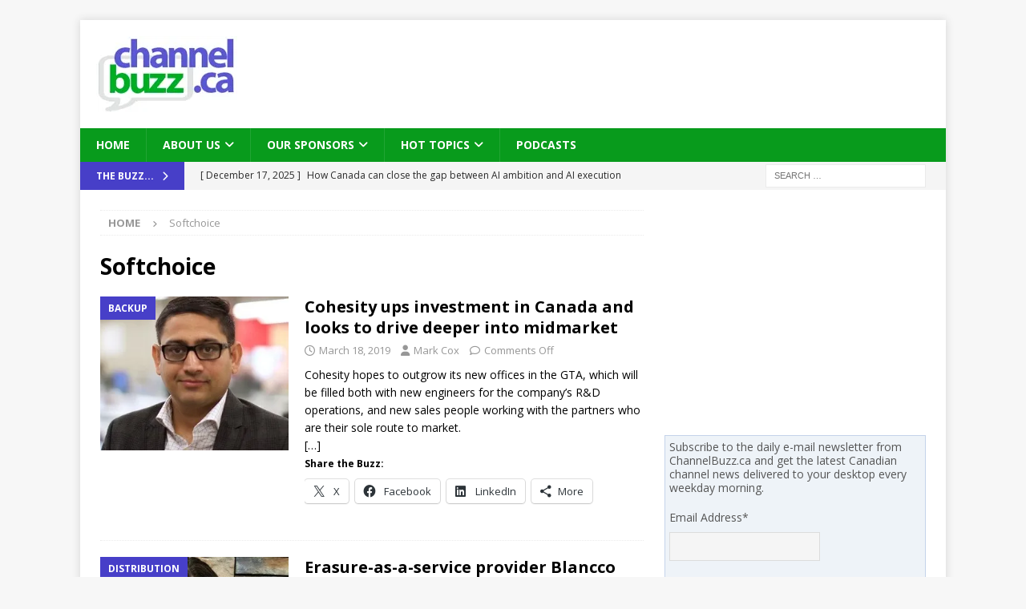

--- FILE ---
content_type: text/html; charset=UTF-8
request_url: https://channelbuzz.ca/tag/softchoice/
body_size: 34241
content:
<!DOCTYPE html>
<html class="no-js mh-one-sb" lang="en-CA">
<head>
<meta charset="UTF-8">
<meta name="viewport" content="width=device-width, initial-scale=1.0">
<link rel="profile" href="https://gmpg.org/xfn/11" />
<title>Softchoice &#8211; ChannelBuzz.ca</title>
<meta name='robots' content='max-image-preview:large' />
	<style>img:is([sizes="auto" i], [sizes^="auto," i]) { contain-intrinsic-size: 3000px 1500px }</style>
	<link rel='dns-prefetch' href='//stats.wp.com' />
<link rel='dns-prefetch' href='//fonts.googleapis.com' />
<link rel='preconnect' href='//i0.wp.com' />
<link rel='preconnect' href='//c0.wp.com' />

<link rel='stylesheet' id='all-css-5b1c9ce5e02ca5123b072ed51d86cac7' href='https://channelbuzz.ca/wp-content/boost-cache/static/c2adc9147d.min.css' type='text/css' media='all' />
<style id='mailchimp_sf_main_css-inline-css'>
	.mc_signup_form {
		padding:5px;
		border-width: 1px;
		border-style: solid;
		border-color: #C4D3EA;
		color: #555555;
		background-color: #EEF3F8;
	}
	
</style>
<style id='wp-emoji-styles-inline-css'>

	img.wp-smiley, img.emoji {
		display: inline !important;
		border: none !important;
		box-shadow: none !important;
		height: 1em !important;
		width: 1em !important;
		margin: 0 0.07em !important;
		vertical-align: -0.1em !important;
		background: none !important;
		padding: 0 !important;
	}
</style>
<style id='classic-theme-styles-inline-css'>
/*! This file is auto-generated */
.wp-block-button__link{color:#fff;background-color:#32373c;border-radius:9999px;box-shadow:none;text-decoration:none;padding:calc(.667em + 2px) calc(1.333em + 2px);font-size:1.125em}.wp-block-file__button{background:#32373c;color:#fff;text-decoration:none}
</style>
<style id='jetpack-sharing-buttons-style-inline-css'>
.jetpack-sharing-buttons__services-list{display:flex;flex-direction:row;flex-wrap:wrap;gap:0;list-style-type:none;margin:5px;padding:0}.jetpack-sharing-buttons__services-list.has-small-icon-size{font-size:12px}.jetpack-sharing-buttons__services-list.has-normal-icon-size{font-size:16px}.jetpack-sharing-buttons__services-list.has-large-icon-size{font-size:24px}.jetpack-sharing-buttons__services-list.has-huge-icon-size{font-size:36px}@media print{.jetpack-sharing-buttons__services-list{display:none!important}}.editor-styles-wrapper .wp-block-jetpack-sharing-buttons{gap:0;padding-inline-start:0}ul.jetpack-sharing-buttons__services-list.has-background{padding:1.25em 2.375em}
</style>
<style id='powerpress-player-block-style-inline-css'>


</style>
<style id='global-styles-inline-css'>
:root{--wp--preset--aspect-ratio--square: 1;--wp--preset--aspect-ratio--4-3: 4/3;--wp--preset--aspect-ratio--3-4: 3/4;--wp--preset--aspect-ratio--3-2: 3/2;--wp--preset--aspect-ratio--2-3: 2/3;--wp--preset--aspect-ratio--16-9: 16/9;--wp--preset--aspect-ratio--9-16: 9/16;--wp--preset--color--black: #000000;--wp--preset--color--cyan-bluish-gray: #abb8c3;--wp--preset--color--white: #ffffff;--wp--preset--color--pale-pink: #f78da7;--wp--preset--color--vivid-red: #cf2e2e;--wp--preset--color--luminous-vivid-orange: #ff6900;--wp--preset--color--luminous-vivid-amber: #fcb900;--wp--preset--color--light-green-cyan: #7bdcb5;--wp--preset--color--vivid-green-cyan: #00d084;--wp--preset--color--pale-cyan-blue: #8ed1fc;--wp--preset--color--vivid-cyan-blue: #0693e3;--wp--preset--color--vivid-purple: #9b51e0;--wp--preset--gradient--vivid-cyan-blue-to-vivid-purple: linear-gradient(135deg,rgba(6,147,227,1) 0%,rgb(155,81,224) 100%);--wp--preset--gradient--light-green-cyan-to-vivid-green-cyan: linear-gradient(135deg,rgb(122,220,180) 0%,rgb(0,208,130) 100%);--wp--preset--gradient--luminous-vivid-amber-to-luminous-vivid-orange: linear-gradient(135deg,rgba(252,185,0,1) 0%,rgba(255,105,0,1) 100%);--wp--preset--gradient--luminous-vivid-orange-to-vivid-red: linear-gradient(135deg,rgba(255,105,0,1) 0%,rgb(207,46,46) 100%);--wp--preset--gradient--very-light-gray-to-cyan-bluish-gray: linear-gradient(135deg,rgb(238,238,238) 0%,rgb(169,184,195) 100%);--wp--preset--gradient--cool-to-warm-spectrum: linear-gradient(135deg,rgb(74,234,220) 0%,rgb(151,120,209) 20%,rgb(207,42,186) 40%,rgb(238,44,130) 60%,rgb(251,105,98) 80%,rgb(254,248,76) 100%);--wp--preset--gradient--blush-light-purple: linear-gradient(135deg,rgb(255,206,236) 0%,rgb(152,150,240) 100%);--wp--preset--gradient--blush-bordeaux: linear-gradient(135deg,rgb(254,205,165) 0%,rgb(254,45,45) 50%,rgb(107,0,62) 100%);--wp--preset--gradient--luminous-dusk: linear-gradient(135deg,rgb(255,203,112) 0%,rgb(199,81,192) 50%,rgb(65,88,208) 100%);--wp--preset--gradient--pale-ocean: linear-gradient(135deg,rgb(255,245,203) 0%,rgb(182,227,212) 50%,rgb(51,167,181) 100%);--wp--preset--gradient--electric-grass: linear-gradient(135deg,rgb(202,248,128) 0%,rgb(113,206,126) 100%);--wp--preset--gradient--midnight: linear-gradient(135deg,rgb(2,3,129) 0%,rgb(40,116,252) 100%);--wp--preset--font-size--small: 13px;--wp--preset--font-size--medium: 20px;--wp--preset--font-size--large: 36px;--wp--preset--font-size--x-large: 42px;--wp--preset--spacing--20: 0.44rem;--wp--preset--spacing--30: 0.67rem;--wp--preset--spacing--40: 1rem;--wp--preset--spacing--50: 1.5rem;--wp--preset--spacing--60: 2.25rem;--wp--preset--spacing--70: 3.38rem;--wp--preset--spacing--80: 5.06rem;--wp--preset--shadow--natural: 6px 6px 9px rgba(0, 0, 0, 0.2);--wp--preset--shadow--deep: 12px 12px 50px rgba(0, 0, 0, 0.4);--wp--preset--shadow--sharp: 6px 6px 0px rgba(0, 0, 0, 0.2);--wp--preset--shadow--outlined: 6px 6px 0px -3px rgba(255, 255, 255, 1), 6px 6px rgba(0, 0, 0, 1);--wp--preset--shadow--crisp: 6px 6px 0px rgba(0, 0, 0, 1);}:where(.is-layout-flex){gap: 0.5em;}:where(.is-layout-grid){gap: 0.5em;}body .is-layout-flex{display: flex;}.is-layout-flex{flex-wrap: wrap;align-items: center;}.is-layout-flex > :is(*, div){margin: 0;}body .is-layout-grid{display: grid;}.is-layout-grid > :is(*, div){margin: 0;}:where(.wp-block-columns.is-layout-flex){gap: 2em;}:where(.wp-block-columns.is-layout-grid){gap: 2em;}:where(.wp-block-post-template.is-layout-flex){gap: 1.25em;}:where(.wp-block-post-template.is-layout-grid){gap: 1.25em;}.has-black-color{color: var(--wp--preset--color--black) !important;}.has-cyan-bluish-gray-color{color: var(--wp--preset--color--cyan-bluish-gray) !important;}.has-white-color{color: var(--wp--preset--color--white) !important;}.has-pale-pink-color{color: var(--wp--preset--color--pale-pink) !important;}.has-vivid-red-color{color: var(--wp--preset--color--vivid-red) !important;}.has-luminous-vivid-orange-color{color: var(--wp--preset--color--luminous-vivid-orange) !important;}.has-luminous-vivid-amber-color{color: var(--wp--preset--color--luminous-vivid-amber) !important;}.has-light-green-cyan-color{color: var(--wp--preset--color--light-green-cyan) !important;}.has-vivid-green-cyan-color{color: var(--wp--preset--color--vivid-green-cyan) !important;}.has-pale-cyan-blue-color{color: var(--wp--preset--color--pale-cyan-blue) !important;}.has-vivid-cyan-blue-color{color: var(--wp--preset--color--vivid-cyan-blue) !important;}.has-vivid-purple-color{color: var(--wp--preset--color--vivid-purple) !important;}.has-black-background-color{background-color: var(--wp--preset--color--black) !important;}.has-cyan-bluish-gray-background-color{background-color: var(--wp--preset--color--cyan-bluish-gray) !important;}.has-white-background-color{background-color: var(--wp--preset--color--white) !important;}.has-pale-pink-background-color{background-color: var(--wp--preset--color--pale-pink) !important;}.has-vivid-red-background-color{background-color: var(--wp--preset--color--vivid-red) !important;}.has-luminous-vivid-orange-background-color{background-color: var(--wp--preset--color--luminous-vivid-orange) !important;}.has-luminous-vivid-amber-background-color{background-color: var(--wp--preset--color--luminous-vivid-amber) !important;}.has-light-green-cyan-background-color{background-color: var(--wp--preset--color--light-green-cyan) !important;}.has-vivid-green-cyan-background-color{background-color: var(--wp--preset--color--vivid-green-cyan) !important;}.has-pale-cyan-blue-background-color{background-color: var(--wp--preset--color--pale-cyan-blue) !important;}.has-vivid-cyan-blue-background-color{background-color: var(--wp--preset--color--vivid-cyan-blue) !important;}.has-vivid-purple-background-color{background-color: var(--wp--preset--color--vivid-purple) !important;}.has-black-border-color{border-color: var(--wp--preset--color--black) !important;}.has-cyan-bluish-gray-border-color{border-color: var(--wp--preset--color--cyan-bluish-gray) !important;}.has-white-border-color{border-color: var(--wp--preset--color--white) !important;}.has-pale-pink-border-color{border-color: var(--wp--preset--color--pale-pink) !important;}.has-vivid-red-border-color{border-color: var(--wp--preset--color--vivid-red) !important;}.has-luminous-vivid-orange-border-color{border-color: var(--wp--preset--color--luminous-vivid-orange) !important;}.has-luminous-vivid-amber-border-color{border-color: var(--wp--preset--color--luminous-vivid-amber) !important;}.has-light-green-cyan-border-color{border-color: var(--wp--preset--color--light-green-cyan) !important;}.has-vivid-green-cyan-border-color{border-color: var(--wp--preset--color--vivid-green-cyan) !important;}.has-pale-cyan-blue-border-color{border-color: var(--wp--preset--color--pale-cyan-blue) !important;}.has-vivid-cyan-blue-border-color{border-color: var(--wp--preset--color--vivid-cyan-blue) !important;}.has-vivid-purple-border-color{border-color: var(--wp--preset--color--vivid-purple) !important;}.has-vivid-cyan-blue-to-vivid-purple-gradient-background{background: var(--wp--preset--gradient--vivid-cyan-blue-to-vivid-purple) !important;}.has-light-green-cyan-to-vivid-green-cyan-gradient-background{background: var(--wp--preset--gradient--light-green-cyan-to-vivid-green-cyan) !important;}.has-luminous-vivid-amber-to-luminous-vivid-orange-gradient-background{background: var(--wp--preset--gradient--luminous-vivid-amber-to-luminous-vivid-orange) !important;}.has-luminous-vivid-orange-to-vivid-red-gradient-background{background: var(--wp--preset--gradient--luminous-vivid-orange-to-vivid-red) !important;}.has-very-light-gray-to-cyan-bluish-gray-gradient-background{background: var(--wp--preset--gradient--very-light-gray-to-cyan-bluish-gray) !important;}.has-cool-to-warm-spectrum-gradient-background{background: var(--wp--preset--gradient--cool-to-warm-spectrum) !important;}.has-blush-light-purple-gradient-background{background: var(--wp--preset--gradient--blush-light-purple) !important;}.has-blush-bordeaux-gradient-background{background: var(--wp--preset--gradient--blush-bordeaux) !important;}.has-luminous-dusk-gradient-background{background: var(--wp--preset--gradient--luminous-dusk) !important;}.has-pale-ocean-gradient-background{background: var(--wp--preset--gradient--pale-ocean) !important;}.has-electric-grass-gradient-background{background: var(--wp--preset--gradient--electric-grass) !important;}.has-midnight-gradient-background{background: var(--wp--preset--gradient--midnight) !important;}.has-small-font-size{font-size: var(--wp--preset--font-size--small) !important;}.has-medium-font-size{font-size: var(--wp--preset--font-size--medium) !important;}.has-large-font-size{font-size: var(--wp--preset--font-size--large) !important;}.has-x-large-font-size{font-size: var(--wp--preset--font-size--x-large) !important;}
:where(.wp-block-post-template.is-layout-flex){gap: 1.25em;}:where(.wp-block-post-template.is-layout-grid){gap: 1.25em;}
:where(.wp-block-columns.is-layout-flex){gap: 2em;}:where(.wp-block-columns.is-layout-grid){gap: 2em;}
:root :where(.wp-block-pullquote){font-size: 1.5em;line-height: 1.6;}
</style>
<link rel='stylesheet' id='mh-google-fonts-css' href='https://fonts.googleapis.com/css?family=Open+Sans:300,400,400italic,600,700' media='all' />



<link rel="https://api.w.org/" href="https://channelbuzz.ca/wp-json/" /><link rel="alternate" title="JSON" type="application/json" href="https://channelbuzz.ca/wp-json/wp/v2/tags/464" /><link rel="EditURI" type="application/rsd+xml" title="RSD" href="https://channelbuzz.ca/xmlrpc.php?rsd" />
            
            	<style>img#wpstats{display:none}</style>
		<!--[if lt IE 9]>
<script data-jetpack-boost="ignore" src="https://channelbuzz.ca/wp-content/themes/mh-magazine/js/css3-mediaqueries.js"></script>
<![endif]-->
<!--[if lt IE 9]>
<script data-jetpack-boost="ignore" src="https://channelbuzz.ca/wp-content/themes/mh-magazine/js/css3-mediaqueries.js"></script>
<![endif]-->
<style type="text/css">
.mh-navigation li:hover, .mh-navigation ul li:hover > ul, .mh-main-nav-wrap, .mh-main-nav, .mh-social-nav li a:hover, .entry-tags li, .mh-slider-caption, .mh-widget-layout8 .mh-widget-title .mh-footer-widget-title-inner, .mh-widget-col-1 .mh-slider-caption, .mh-widget-col-1 .mh-posts-lineup-caption, .mh-carousel-layout1, .mh-spotlight-widget, .mh-social-widget li a, .mh-author-bio-widget, .mh-footer-widget .mh-tab-comment-excerpt, .mh-nip-item:hover .mh-nip-overlay, .mh-widget .tagcloud a, .mh-footer-widget .tagcloud a, .mh-footer, .mh-copyright-wrap, input[type=submit]:hover, #infinite-handle span:hover { background: #089b1c; }
.mh-extra-nav-bg { background: rgba(8, 155, 28, 0.2); }
.mh-slider-caption, .mh-posts-stacked-title, .mh-posts-lineup-caption { background: #089b1c; background: rgba(8, 155, 28, 0.8); }
@media screen and (max-width: 900px) { #mh-mobile .mh-slider-caption, #mh-mobile .mh-posts-lineup-caption { background: rgba(8, 155, 28, 1); } }
.slicknav_menu, .slicknav_nav ul, #mh-mobile .mh-footer-widget .mh-posts-stacked-overlay { border-color: #089b1c; }
.mh-copyright, .mh-copyright a { color: #fff; }
.mh-widget-layout4 .mh-widget-title { background: #473fc8; background: rgba(71, 63, 200, 0.6); }
.mh-preheader, .mh-wide-layout .mh-subheader, .mh-ticker-title, .mh-main-nav li:hover, .mh-footer-nav, .slicknav_menu, .slicknav_btn, .slicknav_nav .slicknav_item:hover, .slicknav_nav a:hover, .mh-back-to-top, .mh-subheading, .entry-tags .fa, .entry-tags li:hover, .mh-widget-layout2 .mh-widget-title, .mh-widget-layout4 .mh-widget-title-inner, .mh-widget-layout4 .mh-footer-widget-title, .mh-widget-layout5 .mh-widget-title-inner, .mh-widget-layout6 .mh-widget-title, #mh-mobile .flex-control-paging li a.flex-active, .mh-image-caption, .mh-carousel-layout1 .mh-carousel-caption, .mh-tab-button.active, .mh-tab-button.active:hover, .mh-footer-widget .mh-tab-button.active, .mh-social-widget li:hover a, .mh-footer-widget .mh-social-widget li a, .mh-footer-widget .mh-author-bio-widget, .tagcloud a:hover, .mh-widget .tagcloud a:hover, .mh-footer-widget .tagcloud a:hover, .mh-posts-stacked-item .mh-meta, .page-numbers:hover, .mh-loop-pagination .current, .mh-comments-pagination .current, .pagelink, a:hover .pagelink, input[type=submit], #infinite-handle span { background: #473fc8; }
.mh-main-nav-wrap .slicknav_nav ul, blockquote, .mh-widget-layout1 .mh-widget-title, .mh-widget-layout3 .mh-widget-title, .mh-widget-layout5 .mh-widget-title, .mh-widget-layout8 .mh-widget-title:after, #mh-mobile .mh-slider-caption, .mh-carousel-layout1, .mh-spotlight-widget, .mh-author-bio-widget, .mh-author-bio-title, .mh-author-bio-image-frame, .mh-video-widget, .mh-tab-buttons, textarea:hover, input[type=text]:hover, input[type=email]:hover, input[type=tel]:hover, input[type=url]:hover { border-color: #473fc8; }
.mh-header-tagline, .mh-dropcap, .mh-carousel-layout1 .flex-direction-nav a, .mh-carousel-layout2 .mh-carousel-caption, .mh-posts-digest-small-category, .mh-posts-lineup-more, .bypostauthor .fn:after, .mh-comment-list .comment-reply-link:before, #respond #cancel-comment-reply-link:before { color: #473fc8; }
</style>

<!-- Jetpack Open Graph Tags -->
<meta property="og:type" content="website" />
<meta property="og:title" content="Softchoice &#8211; ChannelBuzz.ca" />
<meta property="og:url" content="https://channelbuzz.ca/tag/softchoice/" />
<meta property="og:site_name" content="ChannelBuzz.ca" />
<meta property="og:image" content="https://s0.wp.com/i/blank.jpg" />
<meta property="og:image:width" content="200" />
<meta property="og:image:height" content="200" />
<meta property="og:image:alt" content="" />
<meta name="twitter:site" content="@channelbuzzca" />

<!-- End Jetpack Open Graph Tags -->
</head>
<body data-rsssl=1 id="mh-mobile" class="archive tag tag-softchoice tag-464 wp-custom-logo wp-theme-mh-magazine mh-boxed-layout mh-right-sb mh-loop-layout1 mh-widget-layout1" itemscope="itemscope" itemtype="https://schema.org/WebPage">
<div class="mh-container mh-container-outer">
<div class="mh-header-nav-mobile clearfix"></div>
	<div class="mh-preheader">
		<div class="mh-container mh-container-inner mh-row clearfix">
							<div class="mh-header-bar-content mh-header-bar-top-left mh-col-2-3 clearfix">
									</div>
										<div class="mh-header-bar-content mh-header-bar-top-right mh-col-1-3 clearfix">
									</div>
					</div>
	</div>
<header class="mh-header" itemscope="itemscope" itemtype="https://schema.org/WPHeader">
	<div class="mh-container mh-container-inner clearfix">
	   <div class="mh-custom-header clearfix">
<div class="mh-header-columns mh-row clearfix">
<div class="mh-col-1-3 mh-site-identity">
<div class="mh-site-logo" role="banner" itemscope="itemscope" itemtype="https://schema.org/Brand">
<a href="https://channelbuzz.ca/" class="custom-logo-link" rel="home"><img width="176" height="95" src="https://i0.wp.com/channelbuzz.ca/wp-content/uploads/2013/12/cbuzzlogo-new.jpg?fit=176%2C95&amp;ssl=1" class="custom-logo" alt="ChannelBuzz.ca" decoding="async" srcset="https://i0.wp.com/channelbuzz.ca/wp-content/uploads/2013/12/cbuzzlogo-new.jpg?w=176&amp;ssl=1 176w, https://i0.wp.com/channelbuzz.ca/wp-content/uploads/2013/12/cbuzzlogo-new.jpg?resize=160%2C86&amp;ssl=1 160w, https://i0.wp.com/channelbuzz.ca/wp-content/uploads/2013/12/cbuzzlogo-new.jpg?resize=175%2C95&amp;ssl=1 175w" sizes="(max-width: 176px) 100vw, 176px" data-attachment-id="8588" data-permalink="https://channelbuzz.ca/cbuzzlogo-new-2/" data-orig-file="https://i0.wp.com/channelbuzz.ca/wp-content/uploads/2013/12/cbuzzlogo-new.jpg?fit=176%2C95&amp;ssl=1" data-orig-size="176,95" data-comments-opened="1" data-image-meta="{&quot;aperture&quot;:&quot;0&quot;,&quot;credit&quot;:&quot;&quot;,&quot;camera&quot;:&quot;&quot;,&quot;caption&quot;:&quot;&quot;,&quot;created_timestamp&quot;:&quot;0&quot;,&quot;copyright&quot;:&quot;&quot;,&quot;focal_length&quot;:&quot;0&quot;,&quot;iso&quot;:&quot;0&quot;,&quot;shutter_speed&quot;:&quot;0&quot;,&quot;title&quot;:&quot;&quot;}" data-image-title="cbuzzlogo-new" data-image-description="" data-image-caption="" data-medium-file="https://i0.wp.com/channelbuzz.ca/wp-content/uploads/2013/12/cbuzzlogo-new.jpg?fit=176%2C95&amp;ssl=1" data-large-file="https://i0.wp.com/channelbuzz.ca/wp-content/uploads/2013/12/cbuzzlogo-new.jpg?fit=176%2C95&amp;ssl=1" /></a></div>
</div>
<aside class="mh-col-2-3 mh-header-widget-2">
<div id="custom_html-12" class="widget_text mh-widget mh-header-2 widget_custom_html"><div class="textwidget custom-html-widget"><!-- Revive Adserver Hosted edition - Ad Management Asynchronous JS Tag - Generated with Revive Adserver v4.1.4 -->
<ins data-revive-zoneid="4" data-revive-id="727bec5e09208690b050ccfc6a45d384"></ins>
</div></div></aside>
</div>
</div>
	</div>
	<div class="mh-main-nav-wrap">
		<nav class="mh-navigation mh-main-nav mh-container mh-container-inner clearfix" itemscope="itemscope" itemtype="https://schema.org/SiteNavigationElement">
			<div class="menu-main-menu-container"><ul id="menu-main-menu" class="menu"><li id="menu-item-22" class="menu-item menu-item-type-custom menu-item-object-custom menu-item-home menu-item-22"><a href="https://channelbuzz.ca/">Home</a></li>
<li id="menu-item-384" class="menu-item menu-item-type-post_type menu-item-object-page menu-item-has-children menu-item-384"><a href="https://channelbuzz.ca/about/">About Us</a>
<ul class="sub-menu">
	<li id="menu-item-393" class="menu-item menu-item-type-post_type menu-item-object-page menu-item-393"><a href="https://channelbuzz.ca/about/our-team/">Our Team</a></li>
	<li id="menu-item-399" class="menu-item menu-item-type-post_type menu-item-object-page menu-item-399"><a href="https://channelbuzz.ca/our-sponsors/sponsorship-packages/">Sponsor Us</a></li>
	<li id="menu-item-383" class="menu-item menu-item-type-post_type menu-item-object-page menu-item-383"><a href="https://channelbuzz.ca/about/contact/">Contact Us</a></li>
</ul>
</li>
<li id="menu-item-964" class="menu-item menu-item-type-post_type menu-item-object-page menu-item-has-children menu-item-964"><a href="https://channelbuzz.ca/our-sponsors/">Our Sponsors</a>
<ul class="sub-menu">
	<li id="menu-item-12232" class="menu-item menu-item-type-post_type menu-item-object-page menu-item-12232"><a href="https://channelbuzz.ca/our-sponsors/epson-canada/">Epson Canada</a></li>
	<li id="menu-item-19887" class="menu-item menu-item-type-post_type menu-item-object-page menu-item-19887"><a href="https://channelbuzz.ca/our-sponsors/eset-canada/">ESET Canada</a></li>
	<li id="menu-item-2287" class="menu-item menu-item-type-post_type menu-item-object-page menu-item-2287"><a href="https://channelbuzz.ca/our-sponsors/ingram-micro-canada/">Ingram Micro Canada</a></li>
	<li id="menu-item-963" class="menu-item menu-item-type-post_type menu-item-object-page menu-item-963"><a href="https://channelbuzz.ca/our-sponsors/sponsorship-packages/">Sponsorship Packages</a></li>
</ul>
</li>
<li id="menu-item-400" class="menu-item menu-item-type-custom menu-item-object-custom menu-item-home menu-item-has-children menu-item-400"><a href="https://channelbuzz.ca/">Hot Topics</a>
<ul class="sub-menu">
	<li id="menu-item-402" class="menu-item menu-item-type-taxonomy menu-item-object-category menu-item-402"><a href="https://channelbuzz.ca/subjects/channel-programs/">Channel Programs</a></li>
	<li id="menu-item-401" class="menu-item menu-item-type-taxonomy menu-item-object-category menu-item-401"><a href="https://channelbuzz.ca/subjects/cloud/">Cloud</a></li>
	<li id="menu-item-408" class="menu-item menu-item-type-taxonomy menu-item-object-category menu-item-408"><a href="https://channelbuzz.ca/subjects/data-centre/">Data Centre</a></li>
	<li id="menu-item-403" class="menu-item menu-item-type-taxonomy menu-item-object-category menu-item-403"><a href="https://channelbuzz.ca/subjects/distribution/">Distribution</a></li>
	<li id="menu-item-409" class="menu-item menu-item-type-taxonomy menu-item-object-category menu-item-409"><a href="https://channelbuzz.ca/subjects/green/">Green</a></li>
	<li id="menu-item-406" class="menu-item menu-item-type-taxonomy menu-item-object-category menu-item-406"><a href="https://channelbuzz.ca/subjects/managed-services/">Managed Services</a></li>
	<li id="menu-item-407" class="menu-item menu-item-type-taxonomy menu-item-object-category menu-item-407"><a href="https://channelbuzz.ca/subjects/mobility/">Mobility</a></li>
	<li id="menu-item-404" class="menu-item menu-item-type-taxonomy menu-item-object-category menu-item-404"><a href="https://channelbuzz.ca/subjects/networking/">Networking</a></li>
	<li id="menu-item-405" class="menu-item menu-item-type-taxonomy menu-item-object-category menu-item-405"><a href="https://channelbuzz.ca/subjects/security/">Security</a></li>
	<li id="menu-item-410" class="menu-item menu-item-type-taxonomy menu-item-object-category menu-item-410"><a href="https://channelbuzz.ca/subjects/software/">Software</a></li>
	<li id="menu-item-411" class="menu-item menu-item-type-taxonomy menu-item-object-category menu-item-411"><a href="https://channelbuzz.ca/subjects/unified-communications/">Unified Communications</a></li>
	<li id="menu-item-412" class="menu-item menu-item-type-taxonomy menu-item-object-category menu-item-412"><a href="https://channelbuzz.ca/subjects/virtualization/">Virtualization</a></li>
</ul>
</li>
<li id="menu-item-1563" class="menu-item menu-item-type-custom menu-item-object-custom menu-item-1563"><a href="https://channelbuzz.ca/subjects/podcasts/">Podcasts</a></li>
</ul></div>		</nav>
	</div>
	</header>
	<div class="mh-subheader">
		<div class="mh-container mh-container-inner mh-row clearfix">
							<div class="mh-header-bar-content mh-header-bar-bottom-left mh-col-2-3 clearfix">
											<div class="mh-header-ticker mh-header-ticker-bottom">
							<div class="mh-ticker-bottom">
			<div class="mh-ticker-title mh-ticker-title-bottom">
			The Buzz...<i class="fa fa-chevron-right"></i>		</div>
		<div class="mh-ticker-content mh-ticker-content-bottom">
		<ul id="mh-ticker-loop-bottom">				<li class="mh-ticker-item mh-ticker-item-bottom">
					<a href="https://channelbuzz.ca/2025/12/how-canada-can-glose-the-gap-between-ai-ambition-and-ai-execution-45539/" title="How Canada can close the gap between AI ambition and AI execution">
						<span class="mh-ticker-item-date mh-ticker-item-date-bottom">
                        	[ December 17, 2025 ]                        </span>
						<span class="mh-ticker-item-title mh-ticker-item-title-bottom">
							How Canada can close the gap between AI ambition and AI execution						</span>
													<span class="mh-ticker-item-cat mh-ticker-item-cat-bottom">
								<i class="fa fa-caret-right"></i>
																Podcasts							</span>
											</a>
				</li>				<li class="mh-ticker-item mh-ticker-item-bottom">
					<a href="https://channelbuzz.ca/2025/12/the-future-of-rmm-in-an-ai-era-45497/" title="The future of RMM in an AI era">
						<span class="mh-ticker-item-date mh-ticker-item-date-bottom">
                        	[ December 4, 2025 ]                        </span>
						<span class="mh-ticker-item-title mh-ticker-item-title-bottom">
							The future of RMM in an AI era						</span>
													<span class="mh-ticker-item-cat mh-ticker-item-cat-bottom">
								<i class="fa fa-caret-right"></i>
																Datto Sponsored Content							</span>
											</a>
				</li>				<li class="mh-ticker-item mh-ticker-item-bottom">
					<a href="https://channelbuzz.ca/2025/11/msp360-and-halopsa-launch-deep-integration-for-unified-msp-workflows-45462/" title="MSP360 and HaloPSA launch deep integration for unified MSP workflows">
						<span class="mh-ticker-item-date mh-ticker-item-date-bottom">
                        	[ November 30, 2025 ]                        </span>
						<span class="mh-ticker-item-title mh-ticker-item-title-bottom">
							MSP360 and HaloPSA launch deep integration for unified MSP workflows						</span>
													<span class="mh-ticker-item-cat mh-ticker-item-cat-bottom">
								<i class="fa fa-caret-right"></i>
																Endpoint management							</span>
											</a>
				</li>				<li class="mh-ticker-item mh-ticker-item-bottom">
					<a href="https://channelbuzz.ca/2025/11/opticool-partners-with-scansource-company-intelisys-to-expand-channel-access-to-high-efficiency-cooling-45394/" title="OptiCool partners with ScanSource company Intelisys to expand channel access to high-efficiency cooling">
						<span class="mh-ticker-item-date mh-ticker-item-date-bottom">
                        	[ November 24, 2025 ]                        </span>
						<span class="mh-ticker-item-title mh-ticker-item-title-bottom">
							OptiCool partners with ScanSource company Intelisys to expand channel access to high-efficiency cooling						</span>
													<span class="mh-ticker-item-cat mh-ticker-item-cat-bottom">
								<i class="fa fa-caret-right"></i>
																Channel Communities							</span>
											</a>
				</li>				<li class="mh-ticker-item mh-ticker-item-bottom">
					<a href="https://channelbuzz.ca/2025/11/71-of-in-house-it-builds-dont-deliver-on-time-or-on-budget-45442/" title=" 71% of in-house IT builds don’t deliver on time or on budget">
						<span class="mh-ticker-item-date mh-ticker-item-date-bottom">
                        	[ November 24, 2025 ]                        </span>
						<span class="mh-ticker-item-title mh-ticker-item-title-bottom">
							 71% of in-house IT builds don’t deliver on time or on budget						</span>
													<span class="mh-ticker-item-cat mh-ticker-item-cat-bottom">
								<i class="fa fa-caret-right"></i>
																Compliance							</span>
											</a>
				</li>		</ul>
	</div>
</div>						</div>
									</div>
										<div class="mh-header-bar-content mh-header-bar-bottom-right mh-col-1-3 clearfix">
											<aside class="mh-header-search mh-header-search-bottom">
							<form role="search" method="get" class="search-form" action="https://channelbuzz.ca/">
				<label>
					<span class="screen-reader-text">Search for:</span>
					<input type="search" class="search-field" placeholder="Search &hellip;" value="" name="s" />
				</label>
				<input type="submit" class="search-submit" value="Search" />
			</form>						</aside>
									</div>
					</div>
	</div>
<div class="mh-wrapper clearfix">
	<div class="mh-main clearfix">
		<div id="main-content" class="mh-loop mh-content" role="main"><nav class="mh-breadcrumb" itemscope itemtype="https://schema.org/BreadcrumbList"><span itemprop="itemListElement" itemscope itemtype="https://schema.org/ListItem"><a href="https://channelbuzz.ca" title="Home" itemprop="item"><span itemprop="name">Home</span></a><meta itemprop="position" content="1" /></span><span class="mh-breadcrumb-delimiter"><i class="fa fa-angle-right"></i></span>Softchoice</nav>
				<header class="page-header"><h1 class="page-title">Softchoice</h1>				</header><article class="mh-posts-list-item clearfix post-29778 post type-post status-publish format-standard has-post-thumbnail hentry category-backup category-storage tag-cdw tag-cohesity tag-hyperconverged tag-nas tag-scale-out tag-softchoice">
	<figure class="mh-posts-list-thumb">
		<a class="mh-thumb-icon mh-thumb-icon-small-mobile" href="https://channelbuzz.ca/2019/03/cohesity-ups-investment-in-canada-and-looks-to-drive-deeper-into-midmarket-29778/" title="Backup"><img width="300" height="245" src="https://i0.wp.com/channelbuzz.ca/wp-content/uploads/2019/03/Satinder-Sharma.jpg?resize=300%2C245&amp;ssl=1" class="attachment-mh-magazine-medium size-mh-magazine-medium wp-post-image" alt="" decoding="async" fetchpriority="high" data-attachment-id="29779" data-permalink="https://channelbuzz.ca/2019/03/cohesity-ups-investment-in-canada-and-looks-to-drive-deeper-into-midmarket-29778/satinder-sharma/" data-orig-file="https://i0.wp.com/channelbuzz.ca/wp-content/uploads/2019/03/Satinder-Sharma.jpg?fit=300%2C300&amp;ssl=1" data-orig-size="300,300" data-comments-opened="1" data-image-meta="{&quot;aperture&quot;:&quot;0&quot;,&quot;credit&quot;:&quot;&quot;,&quot;camera&quot;:&quot;&quot;,&quot;caption&quot;:&quot;&quot;,&quot;created_timestamp&quot;:&quot;0&quot;,&quot;copyright&quot;:&quot;&quot;,&quot;focal_length&quot;:&quot;0&quot;,&quot;iso&quot;:&quot;0&quot;,&quot;shutter_speed&quot;:&quot;0&quot;,&quot;title&quot;:&quot;&quot;,&quot;orientation&quot;:&quot;1&quot;}" data-image-title="Satinder Sharma" data-image-description="" data-image-caption="" data-medium-file="https://i0.wp.com/channelbuzz.ca/wp-content/uploads/2019/03/Satinder-Sharma.jpg?fit=300%2C300&amp;ssl=1" data-large-file="https://i0.wp.com/channelbuzz.ca/wp-content/uploads/2019/03/Satinder-Sharma.jpg?fit=300%2C300&amp;ssl=1" />	</a>
					<div class="mh-image-caption mh-posts-list-caption">
				Backup			</div>
			</figure>
	<div class="mh-posts-list-content clearfix">
		<header class="mh-posts-list-header">
			<h3 class="entry-title mh-posts-list-title">
				<a href="https://channelbuzz.ca/2019/03/cohesity-ups-investment-in-canada-and-looks-to-drive-deeper-into-midmarket-29778/" title="Cohesity ups investment in Canada and looks to drive deeper into midmarket" rel="bookmark">
					Cohesity ups investment in Canada and looks to drive deeper into midmarket				</a>
			</h3>
			<div class="mh-meta entry-meta">
<span class="entry-meta-date updated"><i class="far fa-clock"></i><a href="https://channelbuzz.ca/2019/03/">March 18, 2019</a></span>
<span class="entry-meta-author author vcard"><i class="fa fa-user"></i><a class="fn" href="https://channelbuzz.ca/author/mark/">Mark Cox</a></span>
<span class="entry-meta-comments"><i class="far fa-comment"></i><span class="mh-comment-count-link">Comments Off<span class="screen-reader-text"> on Cohesity ups investment in Canada and looks to drive deeper into midmarket</span></span></span>
</div>
		</header>
		<div class="mh-posts-list-excerpt clearfix">
			<div class="mh-excerpt">Cohesity hopes to outgrow its new offices in the GTA, which will be filled both with new engineers for the company’s R&#038;D operations, and new sales people working with the partners who are their sole route to market. </div>
<p> <a class="mh-excerpt-more" href="https://channelbuzz.ca/2019/03/cohesity-ups-investment-in-canada-and-looks-to-drive-deeper-into-midmarket-29778/" title="Cohesity ups investment in Canada and looks to drive deeper into midmarket">[&#8230;]</a></p>
<div class="sharedaddy sd-sharing-enabled"><div class="robots-nocontent sd-block sd-social sd-social-icon-text sd-sharing"><h3 class="sd-title">Share the Buzz:</h3><div class="sd-content"><ul><li class="share-twitter"><a rel="nofollow noopener noreferrer"
				data-shared="sharing-twitter-29778"
				class="share-twitter sd-button share-icon"
				href="https://channelbuzz.ca/2019/03/cohesity-ups-investment-in-canada-and-looks-to-drive-deeper-into-midmarket-29778/?share=twitter"
				target="_blank"
				aria-labelledby="sharing-twitter-29778"
				>
				<span id="sharing-twitter-29778" hidden>Click to share on X (Opens in new window)</span>
				<span>X</span>
			</a></li><li class="share-facebook"><a rel="nofollow noopener noreferrer"
				data-shared="sharing-facebook-29778"
				class="share-facebook sd-button share-icon"
				href="https://channelbuzz.ca/2019/03/cohesity-ups-investment-in-canada-and-looks-to-drive-deeper-into-midmarket-29778/?share=facebook"
				target="_blank"
				aria-labelledby="sharing-facebook-29778"
				>
				<span id="sharing-facebook-29778" hidden>Click to share on Facebook (Opens in new window)</span>
				<span>Facebook</span>
			</a></li><li class="share-linkedin"><a rel="nofollow noopener noreferrer"
				data-shared="sharing-linkedin-29778"
				class="share-linkedin sd-button share-icon"
				href="https://channelbuzz.ca/2019/03/cohesity-ups-investment-in-canada-and-looks-to-drive-deeper-into-midmarket-29778/?share=linkedin"
				target="_blank"
				aria-labelledby="sharing-linkedin-29778"
				>
				<span id="sharing-linkedin-29778" hidden>Click to share on LinkedIn (Opens in new window)</span>
				<span>LinkedIn</span>
			</a></li><li><a href="#" class="sharing-anchor sd-button share-more"><span>More</span></a></li><li class="share-end"></li></ul><div class="sharing-hidden"><div class="inner" style="display: none;"><ul><li class="share-email"><a rel="nofollow noopener noreferrer"
				data-shared="sharing-email-29778"
				class="share-email sd-button share-icon"
				href="mailto:?subject=%5BShared%20Post%5D%20Cohesity%20ups%20investment%20in%20Canada%20and%20looks%20to%20drive%20deeper%20into%20midmarket&#038;body=https%3A%2F%2Fchannelbuzz.ca%2F2019%2F03%2Fcohesity-ups-investment-in-canada-and-looks-to-drive-deeper-into-midmarket-29778%2F&#038;share=email"
				target="_blank"
				aria-labelledby="sharing-email-29778"
				data-email-share-error-title="Do you have email set up?" data-email-share-error-text="If you&#039;re having problems sharing via email, you might not have email set up for your browser. You may need to create a new email yourself." data-email-share-nonce="d4492107fe" data-email-share-track-url="https://channelbuzz.ca/2019/03/cohesity-ups-investment-in-canada-and-looks-to-drive-deeper-into-midmarket-29778/?share=email">
				<span id="sharing-email-29778" hidden>Click to email a link to a friend (Opens in new window)</span>
				<span>Email</span>
			</a></li><li class="share-print"><a rel="nofollow noopener noreferrer"
				data-shared="sharing-print-29778"
				class="share-print sd-button share-icon"
				href="https://channelbuzz.ca/2019/03/cohesity-ups-investment-in-canada-and-looks-to-drive-deeper-into-midmarket-29778/?share=print"
				target="_blank"
				aria-labelledby="sharing-print-29778"
				>
				<span id="sharing-print-29778" hidden>Click to print (Opens in new window)</span>
				<span>Print</span>
			</a></li><li class="share-reddit"><a rel="nofollow noopener noreferrer"
				data-shared="sharing-reddit-29778"
				class="share-reddit sd-button share-icon"
				href="https://channelbuzz.ca/2019/03/cohesity-ups-investment-in-canada-and-looks-to-drive-deeper-into-midmarket-29778/?share=reddit"
				target="_blank"
				aria-labelledby="sharing-reddit-29778"
				>
				<span id="sharing-reddit-29778" hidden>Click to share on Reddit (Opens in new window)</span>
				<span>Reddit</span>
			</a></li><li class="share-tumblr"><a rel="nofollow noopener noreferrer"
				data-shared="sharing-tumblr-29778"
				class="share-tumblr sd-button share-icon"
				href="https://channelbuzz.ca/2019/03/cohesity-ups-investment-in-canada-and-looks-to-drive-deeper-into-midmarket-29778/?share=tumblr"
				target="_blank"
				aria-labelledby="sharing-tumblr-29778"
				>
				<span id="sharing-tumblr-29778" hidden>Click to share on Tumblr (Opens in new window)</span>
				<span>Tumblr</span>
			</a></li><li class="share-pinterest"><a rel="nofollow noopener noreferrer"
				data-shared="sharing-pinterest-29778"
				class="share-pinterest sd-button share-icon"
				href="https://channelbuzz.ca/2019/03/cohesity-ups-investment-in-canada-and-looks-to-drive-deeper-into-midmarket-29778/?share=pinterest"
				target="_blank"
				aria-labelledby="sharing-pinterest-29778"
				>
				<span id="sharing-pinterest-29778" hidden>Click to share on Pinterest (Opens in new window)</span>
				<span>Pinterest</span>
			</a></li><li class="share-end"></li></ul></div></div></div></div></div>		</div>
	</div>
</article><article class="mh-posts-list-item clearfix post-28055 post type-post status-publish format-standard has-post-thumbnail hentry category-distribution category-security tag-blancco tag-compliance tag-data-erasure tag-ingram-micro tag-msps tag-pipeda tag-softchoice">
	<figure class="mh-posts-list-thumb">
		<a class="mh-thumb-icon mh-thumb-icon-small-mobile" href="https://channelbuzz.ca/2018/10/erasure-as-a-service-provider-blancco-technology-group-extends-ingram-micro-distribution-to-canada-28055/" title="Distribution"><img width="300" height="245" src="https://i0.wp.com/channelbuzz.ca/wp-content/uploads/2018/10/ChristinaWalker_GlobalDirectorofChannel-1.jpg?resize=300%2C245&amp;ssl=1" class="attachment-mh-magazine-medium size-mh-magazine-medium wp-post-image" alt="" decoding="async" data-attachment-id="28057" data-permalink="https://channelbuzz.ca/2018/10/erasure-as-a-service-provider-blancco-technology-group-extends-ingram-micro-distribution-to-canada-28055/christinawalker_globaldirectorofchannel-1/" data-orig-file="https://i0.wp.com/channelbuzz.ca/wp-content/uploads/2018/10/ChristinaWalker_GlobalDirectorofChannel-1.jpg?fit=300%2C300&amp;ssl=1" data-orig-size="300,300" data-comments-opened="1" data-image-meta="{&quot;aperture&quot;:&quot;0&quot;,&quot;credit&quot;:&quot;&quot;,&quot;camera&quot;:&quot;&quot;,&quot;caption&quot;:&quot;&quot;,&quot;created_timestamp&quot;:&quot;0&quot;,&quot;copyright&quot;:&quot;&quot;,&quot;focal_length&quot;:&quot;0&quot;,&quot;iso&quot;:&quot;0&quot;,&quot;shutter_speed&quot;:&quot;0&quot;,&quot;title&quot;:&quot;&quot;,&quot;orientation&quot;:&quot;1&quot;}" data-image-title="ChristinaWalker_GlobalDirectorofChannel (1)" data-image-description="" data-image-caption="" data-medium-file="https://i0.wp.com/channelbuzz.ca/wp-content/uploads/2018/10/ChristinaWalker_GlobalDirectorofChannel-1.jpg?fit=300%2C300&amp;ssl=1" data-large-file="https://i0.wp.com/channelbuzz.ca/wp-content/uploads/2018/10/ChristinaWalker_GlobalDirectorofChannel-1.jpg?fit=300%2C300&amp;ssl=1" />	</a>
					<div class="mh-image-caption mh-posts-list-caption">
				Distribution			</div>
			</figure>
	<div class="mh-posts-list-content clearfix">
		<header class="mh-posts-list-header">
			<h3 class="entry-title mh-posts-list-title">
				<a href="https://channelbuzz.ca/2018/10/erasure-as-a-service-provider-blancco-technology-group-extends-ingram-micro-distribution-to-canada-28055/" title="Erasure-as-a-service provider Blancco Technology Group extends Ingram Micro distribution to Canada" rel="bookmark">
					Erasure-as-a-service provider Blancco Technology Group extends Ingram Micro distribution to Canada				</a>
			</h3>
			<div class="mh-meta entry-meta">
<span class="entry-meta-date updated"><i class="far fa-clock"></i><a href="https://channelbuzz.ca/2018/10/">October 30, 2018</a></span>
<span class="entry-meta-author author vcard"><i class="fa fa-user"></i><a class="fn" href="https://channelbuzz.ca/author/mark/">Mark Cox</a></span>
<span class="entry-meta-comments"><i class="far fa-comment"></i><span class="mh-comment-count-link">Comments Off<span class="screen-reader-text"> on Erasure-as-a-service provider Blancco Technology Group extends Ingram Micro distribution to Canada</span></span></span>
</div>
		</header>
		<div class="mh-posts-list-excerpt clearfix">
			<div class="mh-excerpt">Blancco is looking Ingram Micro to help them put together a select channel of MSPs and VARs to offer their erasure-as-a-service offering. Softchoice has been announced as a Canadian channel partner.</div>
<p> <a class="mh-excerpt-more" href="https://channelbuzz.ca/2018/10/erasure-as-a-service-provider-blancco-technology-group-extends-ingram-micro-distribution-to-canada-28055/" title="Erasure-as-a-service provider Blancco Technology Group extends Ingram Micro distribution to Canada">[&#8230;]</a></p>
<div class="sharedaddy sd-sharing-enabled"><div class="robots-nocontent sd-block sd-social sd-social-icon-text sd-sharing"><h3 class="sd-title">Share the Buzz:</h3><div class="sd-content"><ul><li class="share-twitter"><a rel="nofollow noopener noreferrer"
				data-shared="sharing-twitter-28055"
				class="share-twitter sd-button share-icon"
				href="https://channelbuzz.ca/2018/10/erasure-as-a-service-provider-blancco-technology-group-extends-ingram-micro-distribution-to-canada-28055/?share=twitter"
				target="_blank"
				aria-labelledby="sharing-twitter-28055"
				>
				<span id="sharing-twitter-28055" hidden>Click to share on X (Opens in new window)</span>
				<span>X</span>
			</a></li><li class="share-facebook"><a rel="nofollow noopener noreferrer"
				data-shared="sharing-facebook-28055"
				class="share-facebook sd-button share-icon"
				href="https://channelbuzz.ca/2018/10/erasure-as-a-service-provider-blancco-technology-group-extends-ingram-micro-distribution-to-canada-28055/?share=facebook"
				target="_blank"
				aria-labelledby="sharing-facebook-28055"
				>
				<span id="sharing-facebook-28055" hidden>Click to share on Facebook (Opens in new window)</span>
				<span>Facebook</span>
			</a></li><li class="share-linkedin"><a rel="nofollow noopener noreferrer"
				data-shared="sharing-linkedin-28055"
				class="share-linkedin sd-button share-icon"
				href="https://channelbuzz.ca/2018/10/erasure-as-a-service-provider-blancco-technology-group-extends-ingram-micro-distribution-to-canada-28055/?share=linkedin"
				target="_blank"
				aria-labelledby="sharing-linkedin-28055"
				>
				<span id="sharing-linkedin-28055" hidden>Click to share on LinkedIn (Opens in new window)</span>
				<span>LinkedIn</span>
			</a></li><li><a href="#" class="sharing-anchor sd-button share-more"><span>More</span></a></li><li class="share-end"></li></ul><div class="sharing-hidden"><div class="inner" style="display: none;"><ul><li class="share-email"><a rel="nofollow noopener noreferrer"
				data-shared="sharing-email-28055"
				class="share-email sd-button share-icon"
				href="mailto:?subject=%5BShared%20Post%5D%20Erasure-as-a-service%20provider%20Blancco%20Technology%20Group%20extends%20Ingram%20Micro%20distribution%20to%20Canada&#038;body=https%3A%2F%2Fchannelbuzz.ca%2F2018%2F10%2Ferasure-as-a-service-provider-blancco-technology-group-extends-ingram-micro-distribution-to-canada-28055%2F&#038;share=email"
				target="_blank"
				aria-labelledby="sharing-email-28055"
				data-email-share-error-title="Do you have email set up?" data-email-share-error-text="If you&#039;re having problems sharing via email, you might not have email set up for your browser. You may need to create a new email yourself." data-email-share-nonce="2d6e421987" data-email-share-track-url="https://channelbuzz.ca/2018/10/erasure-as-a-service-provider-blancco-technology-group-extends-ingram-micro-distribution-to-canada-28055/?share=email">
				<span id="sharing-email-28055" hidden>Click to email a link to a friend (Opens in new window)</span>
				<span>Email</span>
			</a></li><li class="share-print"><a rel="nofollow noopener noreferrer"
				data-shared="sharing-print-28055"
				class="share-print sd-button share-icon"
				href="https://channelbuzz.ca/2018/10/erasure-as-a-service-provider-blancco-technology-group-extends-ingram-micro-distribution-to-canada-28055/?share=print"
				target="_blank"
				aria-labelledby="sharing-print-28055"
				>
				<span id="sharing-print-28055" hidden>Click to print (Opens in new window)</span>
				<span>Print</span>
			</a></li><li class="share-reddit"><a rel="nofollow noopener noreferrer"
				data-shared="sharing-reddit-28055"
				class="share-reddit sd-button share-icon"
				href="https://channelbuzz.ca/2018/10/erasure-as-a-service-provider-blancco-technology-group-extends-ingram-micro-distribution-to-canada-28055/?share=reddit"
				target="_blank"
				aria-labelledby="sharing-reddit-28055"
				>
				<span id="sharing-reddit-28055" hidden>Click to share on Reddit (Opens in new window)</span>
				<span>Reddit</span>
			</a></li><li class="share-tumblr"><a rel="nofollow noopener noreferrer"
				data-shared="sharing-tumblr-28055"
				class="share-tumblr sd-button share-icon"
				href="https://channelbuzz.ca/2018/10/erasure-as-a-service-provider-blancco-technology-group-extends-ingram-micro-distribution-to-canada-28055/?share=tumblr"
				target="_blank"
				aria-labelledby="sharing-tumblr-28055"
				>
				<span id="sharing-tumblr-28055" hidden>Click to share on Tumblr (Opens in new window)</span>
				<span>Tumblr</span>
			</a></li><li class="share-pinterest"><a rel="nofollow noopener noreferrer"
				data-shared="sharing-pinterest-28055"
				class="share-pinterest sd-button share-icon"
				href="https://channelbuzz.ca/2018/10/erasure-as-a-service-provider-blancco-technology-group-extends-ingram-micro-distribution-to-canada-28055/?share=pinterest"
				target="_blank"
				aria-labelledby="sharing-pinterest-28055"
				>
				<span id="sharing-pinterest-28055" hidden>Click to share on Pinterest (Opens in new window)</span>
				<span>Pinterest</span>
			</a></li><li class="share-end"></li></ul></div></div></div></div></div>		</div>
	</div>
</article><article class="mh-posts-list-item clearfix post-26829 post type-post status-publish format-standard has-post-thumbnail hentry category-partnerships category-storage tag-cdw-canada tag-cisco tag-data-warehousing tag-flashstack tag-michael-sotnick tag-nvidia tag-onx tag-oracle tag-pure-storage tag-softchoice">
	<figure class="mh-posts-list-thumb">
		<a class="mh-thumb-icon mh-thumb-icon-small-mobile" href="https://channelbuzz.ca/2018/07/pure-storage-highlights-cisco-momentum-with-new-oracle-data-warehouse-solution-and-airi-integrations-26829/" title="Partnerships"><img width="300" height="245" src="https://i0.wp.com/channelbuzz.ca/wp-content/uploads/2018/07/Michael-Sotnick.jpg?resize=300%2C245&amp;ssl=1" class="attachment-mh-magazine-medium size-mh-magazine-medium wp-post-image" alt="" decoding="async" data-attachment-id="26830" data-permalink="https://channelbuzz.ca/2018/07/pure-storage-highlights-cisco-momentum-with-new-oracle-data-warehouse-solution-and-airi-integrations-26829/michael-sotnick-2/" data-orig-file="https://i0.wp.com/channelbuzz.ca/wp-content/uploads/2018/07/Michael-Sotnick.jpg?fit=300%2C300&amp;ssl=1" data-orig-size="300,300" data-comments-opened="1" data-image-meta="{&quot;aperture&quot;:&quot;0&quot;,&quot;credit&quot;:&quot;&quot;,&quot;camera&quot;:&quot;&quot;,&quot;caption&quot;:&quot;&quot;,&quot;created_timestamp&quot;:&quot;0&quot;,&quot;copyright&quot;:&quot;&quot;,&quot;focal_length&quot;:&quot;0&quot;,&quot;iso&quot;:&quot;0&quot;,&quot;shutter_speed&quot;:&quot;0&quot;,&quot;title&quot;:&quot;&quot;,&quot;orientation&quot;:&quot;1&quot;}" data-image-title="Michael Sotnick" data-image-description="" data-image-caption="" data-medium-file="https://i0.wp.com/channelbuzz.ca/wp-content/uploads/2018/07/Michael-Sotnick.jpg?fit=300%2C300&amp;ssl=1" data-large-file="https://i0.wp.com/channelbuzz.ca/wp-content/uploads/2018/07/Michael-Sotnick.jpg?fit=300%2C300&amp;ssl=1" />	</a>
					<div class="mh-image-caption mh-posts-list-caption">
				Partnerships			</div>
			</figure>
	<div class="mh-posts-list-content clearfix">
		<header class="mh-posts-list-header">
			<h3 class="entry-title mh-posts-list-title">
				<a href="https://channelbuzz.ca/2018/07/pure-storage-highlights-cisco-momentum-with-new-oracle-data-warehouse-solution-and-airi-integrations-26829/" title="Pure  Storage highlights Cisco momentum with new Oracle Data Warehouse solution, and AIRI integrations" rel="bookmark">
					Pure  Storage highlights Cisco momentum with new Oracle Data Warehouse solution, and AIRI integrations				</a>
			</h3>
			<div class="mh-meta entry-meta">
<span class="entry-meta-date updated"><i class="far fa-clock"></i><a href="https://channelbuzz.ca/2018/07/">July 24, 2018</a></span>
<span class="entry-meta-author author vcard"><i class="fa fa-user"></i><a class="fn" href="https://channelbuzz.ca/author/mark/">Mark Cox</a></span>
<span class="entry-meta-comments"><i class="far fa-comment"></i><span class="mh-comment-count-link">Comments Off<span class="screen-reader-text"> on Pure  Storage highlights Cisco momentum with new Oracle Data Warehouse solution, and AIRI integrations</span></span></span>
</div>
		</header>
		<div class="mh-posts-list-excerpt clearfix">
			<div class="mh-excerpt">Pure Storage channel chief Michael Sotnick also highlighted strong company momentum in the Canadian market.</div>
<p> <a class="mh-excerpt-more" href="https://channelbuzz.ca/2018/07/pure-storage-highlights-cisco-momentum-with-new-oracle-data-warehouse-solution-and-airi-integrations-26829/" title="Pure  Storage highlights Cisco momentum with new Oracle Data Warehouse solution, and AIRI integrations">[&#8230;]</a></p>
<div class="sharedaddy sd-sharing-enabled"><div class="robots-nocontent sd-block sd-social sd-social-icon-text sd-sharing"><h3 class="sd-title">Share the Buzz:</h3><div class="sd-content"><ul><li class="share-twitter"><a rel="nofollow noopener noreferrer"
				data-shared="sharing-twitter-26829"
				class="share-twitter sd-button share-icon"
				href="https://channelbuzz.ca/2018/07/pure-storage-highlights-cisco-momentum-with-new-oracle-data-warehouse-solution-and-airi-integrations-26829/?share=twitter"
				target="_blank"
				aria-labelledby="sharing-twitter-26829"
				>
				<span id="sharing-twitter-26829" hidden>Click to share on X (Opens in new window)</span>
				<span>X</span>
			</a></li><li class="share-facebook"><a rel="nofollow noopener noreferrer"
				data-shared="sharing-facebook-26829"
				class="share-facebook sd-button share-icon"
				href="https://channelbuzz.ca/2018/07/pure-storage-highlights-cisco-momentum-with-new-oracle-data-warehouse-solution-and-airi-integrations-26829/?share=facebook"
				target="_blank"
				aria-labelledby="sharing-facebook-26829"
				>
				<span id="sharing-facebook-26829" hidden>Click to share on Facebook (Opens in new window)</span>
				<span>Facebook</span>
			</a></li><li class="share-linkedin"><a rel="nofollow noopener noreferrer"
				data-shared="sharing-linkedin-26829"
				class="share-linkedin sd-button share-icon"
				href="https://channelbuzz.ca/2018/07/pure-storage-highlights-cisco-momentum-with-new-oracle-data-warehouse-solution-and-airi-integrations-26829/?share=linkedin"
				target="_blank"
				aria-labelledby="sharing-linkedin-26829"
				>
				<span id="sharing-linkedin-26829" hidden>Click to share on LinkedIn (Opens in new window)</span>
				<span>LinkedIn</span>
			</a></li><li><a href="#" class="sharing-anchor sd-button share-more"><span>More</span></a></li><li class="share-end"></li></ul><div class="sharing-hidden"><div class="inner" style="display: none;"><ul><li class="share-email"><a rel="nofollow noopener noreferrer"
				data-shared="sharing-email-26829"
				class="share-email sd-button share-icon"
				href="mailto:?subject=%5BShared%20Post%5D%20Pure%20%20Storage%20highlights%20Cisco%20momentum%20with%20new%20Oracle%20Data%20Warehouse%20solution%2C%20and%20AIRI%20integrations&#038;body=https%3A%2F%2Fchannelbuzz.ca%2F2018%2F07%2Fpure-storage-highlights-cisco-momentum-with-new-oracle-data-warehouse-solution-and-airi-integrations-26829%2F&#038;share=email"
				target="_blank"
				aria-labelledby="sharing-email-26829"
				data-email-share-error-title="Do you have email set up?" data-email-share-error-text="If you&#039;re having problems sharing via email, you might not have email set up for your browser. You may need to create a new email yourself." data-email-share-nonce="fce2d1c99a" data-email-share-track-url="https://channelbuzz.ca/2018/07/pure-storage-highlights-cisco-momentum-with-new-oracle-data-warehouse-solution-and-airi-integrations-26829/?share=email">
				<span id="sharing-email-26829" hidden>Click to email a link to a friend (Opens in new window)</span>
				<span>Email</span>
			</a></li><li class="share-print"><a rel="nofollow noopener noreferrer"
				data-shared="sharing-print-26829"
				class="share-print sd-button share-icon"
				href="https://channelbuzz.ca/2018/07/pure-storage-highlights-cisco-momentum-with-new-oracle-data-warehouse-solution-and-airi-integrations-26829/?share=print"
				target="_blank"
				aria-labelledby="sharing-print-26829"
				>
				<span id="sharing-print-26829" hidden>Click to print (Opens in new window)</span>
				<span>Print</span>
			</a></li><li class="share-reddit"><a rel="nofollow noopener noreferrer"
				data-shared="sharing-reddit-26829"
				class="share-reddit sd-button share-icon"
				href="https://channelbuzz.ca/2018/07/pure-storage-highlights-cisco-momentum-with-new-oracle-data-warehouse-solution-and-airi-integrations-26829/?share=reddit"
				target="_blank"
				aria-labelledby="sharing-reddit-26829"
				>
				<span id="sharing-reddit-26829" hidden>Click to share on Reddit (Opens in new window)</span>
				<span>Reddit</span>
			</a></li><li class="share-tumblr"><a rel="nofollow noopener noreferrer"
				data-shared="sharing-tumblr-26829"
				class="share-tumblr sd-button share-icon"
				href="https://channelbuzz.ca/2018/07/pure-storage-highlights-cisco-momentum-with-new-oracle-data-warehouse-solution-and-airi-integrations-26829/?share=tumblr"
				target="_blank"
				aria-labelledby="sharing-tumblr-26829"
				>
				<span id="sharing-tumblr-26829" hidden>Click to share on Tumblr (Opens in new window)</span>
				<span>Tumblr</span>
			</a></li><li class="share-pinterest"><a rel="nofollow noopener noreferrer"
				data-shared="sharing-pinterest-26829"
				class="share-pinterest sd-button share-icon"
				href="https://channelbuzz.ca/2018/07/pure-storage-highlights-cisco-momentum-with-new-oracle-data-warehouse-solution-and-airi-integrations-26829/?share=pinterest"
				target="_blank"
				aria-labelledby="sharing-pinterest-26829"
				>
				<span id="sharing-pinterest-26829" hidden>Click to share on Pinterest (Opens in new window)</span>
				<span>Pinterest</span>
			</a></li><li class="share-end"></li></ul></div></div></div></div></div>		</div>
	</div>
</article><article class="mh-posts-list-item clearfix post-25226 post type-post status-publish format-standard has-post-thumbnail hentry category-channel-programs category-software tag-deal-registration tag-enablement tag-netwrix tag-softchoice tag-training">
	<figure class="mh-posts-list-thumb">
		<a class="mh-thumb-icon mh-thumb-icon-small-mobile" href="https://channelbuzz.ca/2018/03/netwrix-launches-new-channel-program-to-better-enable-partners-in-more-proactive-channel-strategy-25226/" title="Channel Programs"><img width="269" height="245" src="https://i0.wp.com/channelbuzz.ca/wp-content/uploads/2018/03/Jim_Smith.jpg?resize=269%2C245&amp;ssl=1" class="attachment-mh-magazine-medium size-mh-magazine-medium wp-post-image" alt="" decoding="async" loading="lazy" data-attachment-id="25227" data-permalink="https://channelbuzz.ca/2018/03/netwrix-launches-new-channel-program-to-better-enable-partners-in-more-proactive-channel-strategy-25226/jim_smith/" data-orig-file="https://i0.wp.com/channelbuzz.ca/wp-content/uploads/2018/03/Jim_Smith.jpg?fit=269%2C326&amp;ssl=1" data-orig-size="269,326" data-comments-opened="1" data-image-meta="{&quot;aperture&quot;:&quot;0&quot;,&quot;credit&quot;:&quot;&quot;,&quot;camera&quot;:&quot;&quot;,&quot;caption&quot;:&quot;&quot;,&quot;created_timestamp&quot;:&quot;0&quot;,&quot;copyright&quot;:&quot;&quot;,&quot;focal_length&quot;:&quot;0&quot;,&quot;iso&quot;:&quot;0&quot;,&quot;shutter_speed&quot;:&quot;0&quot;,&quot;title&quot;:&quot;&quot;,&quot;orientation&quot;:&quot;0&quot;}" data-image-title="Jim_Smith" data-image-description="" data-image-caption="" data-medium-file="https://i0.wp.com/channelbuzz.ca/wp-content/uploads/2018/03/Jim_Smith.jpg?fit=269%2C326&amp;ssl=1" data-large-file="https://i0.wp.com/channelbuzz.ca/wp-content/uploads/2018/03/Jim_Smith.jpg?fit=269%2C326&amp;ssl=1" />	</a>
					<div class="mh-image-caption mh-posts-list-caption">
				Channel Programs			</div>
			</figure>
	<div class="mh-posts-list-content clearfix">
		<header class="mh-posts-list-header">
			<h3 class="entry-title mh-posts-list-title">
				<a href="https://channelbuzz.ca/2018/03/netwrix-launches-new-channel-program-to-better-enable-partners-in-more-proactive-channel-strategy-25226/" title="Netwrix launches new channel program to better enable partners in more proactive channel strategy" rel="bookmark">
					Netwrix launches new channel program to better enable partners in more proactive channel strategy				</a>
			</h3>
			<div class="mh-meta entry-meta">
<span class="entry-meta-date updated"><i class="far fa-clock"></i><a href="https://channelbuzz.ca/2018/03/">March 29, 2018</a></span>
<span class="entry-meta-author author vcard"><i class="fa fa-user"></i><a class="fn" href="https://channelbuzz.ca/author/mark/">Mark Cox</a></span>
<span class="entry-meta-comments"><i class="far fa-comment"></i><span class="mh-comment-count-link">Comments Off<span class="screen-reader-text"> on Netwrix launches new channel program to better enable partners in more proactive channel strategy</span></span></span>
</div>
		</header>
		<div class="mh-posts-list-excerpt clearfix">
			<div class="mh-excerpt">Netwrix has revamped their North American channel program, beefing up education, enablement and support, and as a first step wants to develop a cadre of go-to partners who can do implementations and bring in business on their own.</div>
<p> <a class="mh-excerpt-more" href="https://channelbuzz.ca/2018/03/netwrix-launches-new-channel-program-to-better-enable-partners-in-more-proactive-channel-strategy-25226/" title="Netwrix launches new channel program to better enable partners in more proactive channel strategy">[&#8230;]</a></p>
<div class="sharedaddy sd-sharing-enabled"><div class="robots-nocontent sd-block sd-social sd-social-icon-text sd-sharing"><h3 class="sd-title">Share the Buzz:</h3><div class="sd-content"><ul><li class="share-twitter"><a rel="nofollow noopener noreferrer"
				data-shared="sharing-twitter-25226"
				class="share-twitter sd-button share-icon"
				href="https://channelbuzz.ca/2018/03/netwrix-launches-new-channel-program-to-better-enable-partners-in-more-proactive-channel-strategy-25226/?share=twitter"
				target="_blank"
				aria-labelledby="sharing-twitter-25226"
				>
				<span id="sharing-twitter-25226" hidden>Click to share on X (Opens in new window)</span>
				<span>X</span>
			</a></li><li class="share-facebook"><a rel="nofollow noopener noreferrer"
				data-shared="sharing-facebook-25226"
				class="share-facebook sd-button share-icon"
				href="https://channelbuzz.ca/2018/03/netwrix-launches-new-channel-program-to-better-enable-partners-in-more-proactive-channel-strategy-25226/?share=facebook"
				target="_blank"
				aria-labelledby="sharing-facebook-25226"
				>
				<span id="sharing-facebook-25226" hidden>Click to share on Facebook (Opens in new window)</span>
				<span>Facebook</span>
			</a></li><li class="share-linkedin"><a rel="nofollow noopener noreferrer"
				data-shared="sharing-linkedin-25226"
				class="share-linkedin sd-button share-icon"
				href="https://channelbuzz.ca/2018/03/netwrix-launches-new-channel-program-to-better-enable-partners-in-more-proactive-channel-strategy-25226/?share=linkedin"
				target="_blank"
				aria-labelledby="sharing-linkedin-25226"
				>
				<span id="sharing-linkedin-25226" hidden>Click to share on LinkedIn (Opens in new window)</span>
				<span>LinkedIn</span>
			</a></li><li><a href="#" class="sharing-anchor sd-button share-more"><span>More</span></a></li><li class="share-end"></li></ul><div class="sharing-hidden"><div class="inner" style="display: none;"><ul><li class="share-email"><a rel="nofollow noopener noreferrer"
				data-shared="sharing-email-25226"
				class="share-email sd-button share-icon"
				href="mailto:?subject=%5BShared%20Post%5D%20Netwrix%20launches%20new%20channel%20program%20to%20better%20enable%20partners%20in%20more%20proactive%20channel%20strategy&#038;body=https%3A%2F%2Fchannelbuzz.ca%2F2018%2F03%2Fnetwrix-launches-new-channel-program-to-better-enable-partners-in-more-proactive-channel-strategy-25226%2F&#038;share=email"
				target="_blank"
				aria-labelledby="sharing-email-25226"
				data-email-share-error-title="Do you have email set up?" data-email-share-error-text="If you&#039;re having problems sharing via email, you might not have email set up for your browser. You may need to create a new email yourself." data-email-share-nonce="a1c4e9fc90" data-email-share-track-url="https://channelbuzz.ca/2018/03/netwrix-launches-new-channel-program-to-better-enable-partners-in-more-proactive-channel-strategy-25226/?share=email">
				<span id="sharing-email-25226" hidden>Click to email a link to a friend (Opens in new window)</span>
				<span>Email</span>
			</a></li><li class="share-print"><a rel="nofollow noopener noreferrer"
				data-shared="sharing-print-25226"
				class="share-print sd-button share-icon"
				href="https://channelbuzz.ca/2018/03/netwrix-launches-new-channel-program-to-better-enable-partners-in-more-proactive-channel-strategy-25226/?share=print"
				target="_blank"
				aria-labelledby="sharing-print-25226"
				>
				<span id="sharing-print-25226" hidden>Click to print (Opens in new window)</span>
				<span>Print</span>
			</a></li><li class="share-reddit"><a rel="nofollow noopener noreferrer"
				data-shared="sharing-reddit-25226"
				class="share-reddit sd-button share-icon"
				href="https://channelbuzz.ca/2018/03/netwrix-launches-new-channel-program-to-better-enable-partners-in-more-proactive-channel-strategy-25226/?share=reddit"
				target="_blank"
				aria-labelledby="sharing-reddit-25226"
				>
				<span id="sharing-reddit-25226" hidden>Click to share on Reddit (Opens in new window)</span>
				<span>Reddit</span>
			</a></li><li class="share-tumblr"><a rel="nofollow noopener noreferrer"
				data-shared="sharing-tumblr-25226"
				class="share-tumblr sd-button share-icon"
				href="https://channelbuzz.ca/2018/03/netwrix-launches-new-channel-program-to-better-enable-partners-in-more-proactive-channel-strategy-25226/?share=tumblr"
				target="_blank"
				aria-labelledby="sharing-tumblr-25226"
				>
				<span id="sharing-tumblr-25226" hidden>Click to share on Tumblr (Opens in new window)</span>
				<span>Tumblr</span>
			</a></li><li class="share-pinterest"><a rel="nofollow noopener noreferrer"
				data-shared="sharing-pinterest-25226"
				class="share-pinterest sd-button share-icon"
				href="https://channelbuzz.ca/2018/03/netwrix-launches-new-channel-program-to-better-enable-partners-in-more-proactive-channel-strategy-25226/?share=pinterest"
				target="_blank"
				aria-labelledby="sharing-pinterest-25226"
				>
				<span id="sharing-pinterest-25226" hidden>Click to share on Pinterest (Opens in new window)</span>
				<span>Pinterest</span>
			</a></li><li class="share-end"></li></ul></div></div></div></div></div>		</div>
	</div>
</article><article class="mh-posts-list-item clearfix post-23657 post type-post status-publish format-standard has-post-thumbnail hentry category-software tag-compliance tag-monitoring tag-pipeda tag-siem tag-softchoice tag-software">
	<figure class="mh-posts-list-thumb">
		<a class="mh-thumb-icon mh-thumb-icon-small-mobile" href="https://channelbuzz.ca/2017/11/netwrix-journey-auditing-solution-visibility-platform-auditor-9-5-23657/" title="Software"><img width="326" height="245" src="https://i0.wp.com/channelbuzz.ca/wp-content/uploads/2017/11/Behavior_Anomaly_Discovery_Screen_2.png?resize=326%2C245&amp;ssl=1" class="attachment-mh-magazine-medium size-mh-magazine-medium wp-post-image" alt="" decoding="async" loading="lazy" srcset="https://i0.wp.com/channelbuzz.ca/wp-content/uploads/2017/11/Behavior_Anomaly_Discovery_Screen_2.png?resize=386%2C290&amp;ssl=1 386w, https://i0.wp.com/channelbuzz.ca/wp-content/uploads/2017/11/Behavior_Anomaly_Discovery_Screen_2.png?resize=290%2C218&amp;ssl=1 290w, https://i0.wp.com/channelbuzz.ca/wp-content/uploads/2017/11/Behavior_Anomaly_Discovery_Screen_2.png?resize=193%2C145&amp;ssl=1 193w, https://i0.wp.com/channelbuzz.ca/wp-content/uploads/2017/11/Behavior_Anomaly_Discovery_Screen_2.png?zoom=2&amp;resize=326%2C245&amp;ssl=1 652w, https://i0.wp.com/channelbuzz.ca/wp-content/uploads/2017/11/Behavior_Anomaly_Discovery_Screen_2.png?zoom=3&amp;resize=326%2C245&amp;ssl=1 978w" sizes="auto, (max-width: 326px) 100vw, 326px" data-attachment-id="23659" data-permalink="https://channelbuzz.ca/2017/11/netwrix-journey-auditing-solution-visibility-platform-auditor-9-5-23657/behavior_anomaly_discovery_screen_2/" data-orig-file="https://i0.wp.com/channelbuzz.ca/wp-content/uploads/2017/11/Behavior_Anomaly_Discovery_Screen_2.png?fit=990%2C665&amp;ssl=1" data-orig-size="990,665" data-comments-opened="1" data-image-meta="{&quot;aperture&quot;:&quot;0&quot;,&quot;credit&quot;:&quot;&quot;,&quot;camera&quot;:&quot;&quot;,&quot;caption&quot;:&quot;&quot;,&quot;created_timestamp&quot;:&quot;0&quot;,&quot;copyright&quot;:&quot;&quot;,&quot;focal_length&quot;:&quot;0&quot;,&quot;iso&quot;:&quot;0&quot;,&quot;shutter_speed&quot;:&quot;0&quot;,&quot;title&quot;:&quot;&quot;,&quot;orientation&quot;:&quot;0&quot;}" data-image-title="Behavior_Anomaly_Discovery_Screen_2" data-image-description="" data-image-caption="" data-medium-file="https://i0.wp.com/channelbuzz.ca/wp-content/uploads/2017/11/Behavior_Anomaly_Discovery_Screen_2.png?fit=400%2C269&amp;ssl=1" data-large-file="https://i0.wp.com/channelbuzz.ca/wp-content/uploads/2017/11/Behavior_Anomaly_Discovery_Screen_2.png?fit=678%2C455&amp;ssl=1" />	</a>
					<div class="mh-image-caption mh-posts-list-caption">
				Software			</div>
			</figure>
	<div class="mh-posts-list-content clearfix">
		<header class="mh-posts-list-header">
			<h3 class="entry-title mh-posts-list-title">
				<a href="https://channelbuzz.ca/2017/11/netwrix-journey-auditing-solution-visibility-platform-auditor-9-5-23657/" title="Netwrix on journey from IT auditing solution to visibility platform with Auditor 9.5" rel="bookmark">
					Netwrix on journey from IT auditing solution to visibility platform with Auditor 9.5				</a>
			</h3>
			<div class="mh-meta entry-meta">
<span class="entry-meta-date updated"><i class="far fa-clock"></i><a href="https://channelbuzz.ca/2017/11/">November 2, 2017</a></span>
<span class="entry-meta-author author vcard"><i class="fa fa-user"></i><a class="fn" href="https://channelbuzz.ca/author/mark/">Mark Cox</a></span>
<span class="entry-meta-comments"><i class="far fa-comment"></i><span class="mh-comment-count-link">Comments Off<span class="screen-reader-text"> on Netwrix on journey from IT auditing solution to visibility platform with Auditor 9.5</span></span></span>
</div>
		</header>
		<div class="mh-posts-list-excerpt clearfix">
			<div class="mh-excerpt">Netwrix has a hybrid go-to-market model, but has never really been proactive about its channel. That’s about to change, however.</div>
<p> <a class="mh-excerpt-more" href="https://channelbuzz.ca/2017/11/netwrix-journey-auditing-solution-visibility-platform-auditor-9-5-23657/" title="Netwrix on journey from IT auditing solution to visibility platform with Auditor 9.5">[&#8230;]</a></p>
<div class="sharedaddy sd-sharing-enabled"><div class="robots-nocontent sd-block sd-social sd-social-icon-text sd-sharing"><h3 class="sd-title">Share the Buzz:</h3><div class="sd-content"><ul><li class="share-twitter"><a rel="nofollow noopener noreferrer"
				data-shared="sharing-twitter-23657"
				class="share-twitter sd-button share-icon"
				href="https://channelbuzz.ca/2017/11/netwrix-journey-auditing-solution-visibility-platform-auditor-9-5-23657/?share=twitter"
				target="_blank"
				aria-labelledby="sharing-twitter-23657"
				>
				<span id="sharing-twitter-23657" hidden>Click to share on X (Opens in new window)</span>
				<span>X</span>
			</a></li><li class="share-facebook"><a rel="nofollow noopener noreferrer"
				data-shared="sharing-facebook-23657"
				class="share-facebook sd-button share-icon"
				href="https://channelbuzz.ca/2017/11/netwrix-journey-auditing-solution-visibility-platform-auditor-9-5-23657/?share=facebook"
				target="_blank"
				aria-labelledby="sharing-facebook-23657"
				>
				<span id="sharing-facebook-23657" hidden>Click to share on Facebook (Opens in new window)</span>
				<span>Facebook</span>
			</a></li><li class="share-linkedin"><a rel="nofollow noopener noreferrer"
				data-shared="sharing-linkedin-23657"
				class="share-linkedin sd-button share-icon"
				href="https://channelbuzz.ca/2017/11/netwrix-journey-auditing-solution-visibility-platform-auditor-9-5-23657/?share=linkedin"
				target="_blank"
				aria-labelledby="sharing-linkedin-23657"
				>
				<span id="sharing-linkedin-23657" hidden>Click to share on LinkedIn (Opens in new window)</span>
				<span>LinkedIn</span>
			</a></li><li><a href="#" class="sharing-anchor sd-button share-more"><span>More</span></a></li><li class="share-end"></li></ul><div class="sharing-hidden"><div class="inner" style="display: none;"><ul><li class="share-email"><a rel="nofollow noopener noreferrer"
				data-shared="sharing-email-23657"
				class="share-email sd-button share-icon"
				href="mailto:?subject=%5BShared%20Post%5D%20Netwrix%20on%20journey%20from%20IT%20auditing%20solution%20to%20visibility%20platform%20with%20Auditor%209.5&#038;body=https%3A%2F%2Fchannelbuzz.ca%2F2017%2F11%2Fnetwrix-journey-auditing-solution-visibility-platform-auditor-9-5-23657%2F&#038;share=email"
				target="_blank"
				aria-labelledby="sharing-email-23657"
				data-email-share-error-title="Do you have email set up?" data-email-share-error-text="If you&#039;re having problems sharing via email, you might not have email set up for your browser. You may need to create a new email yourself." data-email-share-nonce="cca8db4e4a" data-email-share-track-url="https://channelbuzz.ca/2017/11/netwrix-journey-auditing-solution-visibility-platform-auditor-9-5-23657/?share=email">
				<span id="sharing-email-23657" hidden>Click to email a link to a friend (Opens in new window)</span>
				<span>Email</span>
			</a></li><li class="share-print"><a rel="nofollow noopener noreferrer"
				data-shared="sharing-print-23657"
				class="share-print sd-button share-icon"
				href="https://channelbuzz.ca/2017/11/netwrix-journey-auditing-solution-visibility-platform-auditor-9-5-23657/?share=print"
				target="_blank"
				aria-labelledby="sharing-print-23657"
				>
				<span id="sharing-print-23657" hidden>Click to print (Opens in new window)</span>
				<span>Print</span>
			</a></li><li class="share-reddit"><a rel="nofollow noopener noreferrer"
				data-shared="sharing-reddit-23657"
				class="share-reddit sd-button share-icon"
				href="https://channelbuzz.ca/2017/11/netwrix-journey-auditing-solution-visibility-platform-auditor-9-5-23657/?share=reddit"
				target="_blank"
				aria-labelledby="sharing-reddit-23657"
				>
				<span id="sharing-reddit-23657" hidden>Click to share on Reddit (Opens in new window)</span>
				<span>Reddit</span>
			</a></li><li class="share-tumblr"><a rel="nofollow noopener noreferrer"
				data-shared="sharing-tumblr-23657"
				class="share-tumblr sd-button share-icon"
				href="https://channelbuzz.ca/2017/11/netwrix-journey-auditing-solution-visibility-platform-auditor-9-5-23657/?share=tumblr"
				target="_blank"
				aria-labelledby="sharing-tumblr-23657"
				>
				<span id="sharing-tumblr-23657" hidden>Click to share on Tumblr (Opens in new window)</span>
				<span>Tumblr</span>
			</a></li><li class="share-pinterest"><a rel="nofollow noopener noreferrer"
				data-shared="sharing-pinterest-23657"
				class="share-pinterest sd-button share-icon"
				href="https://channelbuzz.ca/2017/11/netwrix-journey-auditing-solution-visibility-platform-auditor-9-5-23657/?share=pinterest"
				target="_blank"
				aria-labelledby="sharing-pinterest-23657"
				>
				<span id="sharing-pinterest-23657" hidden>Click to share on Pinterest (Opens in new window)</span>
				<span>Pinterest</span>
			</a></li><li class="share-end"></li></ul></div></div></div></div></div>		</div>
	</div>
</article><article class="mh-posts-list-item clearfix post-23307 post type-post status-publish format-standard has-post-thumbnail hentry category-storage tag-backup tag-cisco-canada tag-disruptive tag-flashstack tag-pure-storage tag-softchoice tag-storage tag-ucs">
	<figure class="mh-posts-list-thumb">
		<a class="mh-thumb-icon mh-thumb-icon-small-mobile" href="https://channelbuzz.ca/2017/10/pure-storage-plays-packed-house-toronto-stop-live-tour-23307/" title="Storage"><img width="300" height="245" src="https://i0.wp.com/channelbuzz.ca/wp-content/uploads/2017/10/IMG_5378.jpg?resize=300%2C245&amp;ssl=1" class="attachment-mh-magazine-medium size-mh-magazine-medium wp-post-image" alt="" decoding="async" loading="lazy" data-attachment-id="23309" data-permalink="https://channelbuzz.ca/2017/10/pure-storage-plays-packed-house-toronto-stop-live-tour-23307/img_5378/" data-orig-file="https://i0.wp.com/channelbuzz.ca/wp-content/uploads/2017/10/IMG_5378.jpg?fit=300%2C300&amp;ssl=1" data-orig-size="300,300" data-comments-opened="1" data-image-meta="{&quot;aperture&quot;:&quot;2.2&quot;,&quot;credit&quot;:&quot;&quot;,&quot;camera&quot;:&quot;iPhone 6&quot;,&quot;caption&quot;:&quot;&quot;,&quot;created_timestamp&quot;:&quot;1507199682&quot;,&quot;copyright&quot;:&quot;&quot;,&quot;focal_length&quot;:&quot;4.15&quot;,&quot;iso&quot;:&quot;80&quot;,&quot;shutter_speed&quot;:&quot;0.033333333333333&quot;,&quot;title&quot;:&quot;&quot;,&quot;orientation&quot;:&quot;1&quot;}" data-image-title="IMG_5378" data-image-description="" data-image-caption="" data-medium-file="https://i0.wp.com/channelbuzz.ca/wp-content/uploads/2017/10/IMG_5378.jpg?fit=300%2C300&amp;ssl=1" data-large-file="https://i0.wp.com/channelbuzz.ca/wp-content/uploads/2017/10/IMG_5378.jpg?fit=300%2C300&amp;ssl=1" />	</a>
					<div class="mh-image-caption mh-posts-list-caption">
				Storage			</div>
			</figure>
	<div class="mh-posts-list-content clearfix">
		<header class="mh-posts-list-header">
			<h3 class="entry-title mh-posts-list-title">
				<a href="https://channelbuzz.ca/2017/10/pure-storage-plays-packed-house-toronto-stop-live-tour-23307/" title="Pure Storage plays to packed house in Toronto stop on Live tour" rel="bookmark">
					Pure Storage plays to packed house in Toronto stop on Live tour				</a>
			</h3>
			<div class="mh-meta entry-meta">
<span class="entry-meta-date updated"><i class="far fa-clock"></i><a href="https://channelbuzz.ca/2017/10/">October 10, 2017</a></span>
<span class="entry-meta-author author vcard"><i class="fa fa-user"></i><a class="fn" href="https://channelbuzz.ca/author/mark/">Mark Cox</a></span>
<span class="entry-meta-comments"><i class="far fa-comment"></i><span class="mh-comment-count-link">Comments Off<span class="screen-reader-text"> on Pure Storage plays to packed house in Toronto stop on Live tour</span></span></span>
</div>
		</header>
		<div class="mh-posts-list-excerpt clearfix">
			<div class="mh-excerpt">Brent Allen, Pure Storage’s Canadian country manager, was at the Pure//Live event and discussed the company’s progress in Canada with ChannelBuzz.</div>
<p> <a class="mh-excerpt-more" href="https://channelbuzz.ca/2017/10/pure-storage-plays-packed-house-toronto-stop-live-tour-23307/" title="Pure Storage plays to packed house in Toronto stop on Live tour">[&#8230;]</a></p>
<div class="sharedaddy sd-sharing-enabled"><div class="robots-nocontent sd-block sd-social sd-social-icon-text sd-sharing"><h3 class="sd-title">Share the Buzz:</h3><div class="sd-content"><ul><li class="share-twitter"><a rel="nofollow noopener noreferrer"
				data-shared="sharing-twitter-23307"
				class="share-twitter sd-button share-icon"
				href="https://channelbuzz.ca/2017/10/pure-storage-plays-packed-house-toronto-stop-live-tour-23307/?share=twitter"
				target="_blank"
				aria-labelledby="sharing-twitter-23307"
				>
				<span id="sharing-twitter-23307" hidden>Click to share on X (Opens in new window)</span>
				<span>X</span>
			</a></li><li class="share-facebook"><a rel="nofollow noopener noreferrer"
				data-shared="sharing-facebook-23307"
				class="share-facebook sd-button share-icon"
				href="https://channelbuzz.ca/2017/10/pure-storage-plays-packed-house-toronto-stop-live-tour-23307/?share=facebook"
				target="_blank"
				aria-labelledby="sharing-facebook-23307"
				>
				<span id="sharing-facebook-23307" hidden>Click to share on Facebook (Opens in new window)</span>
				<span>Facebook</span>
			</a></li><li class="share-linkedin"><a rel="nofollow noopener noreferrer"
				data-shared="sharing-linkedin-23307"
				class="share-linkedin sd-button share-icon"
				href="https://channelbuzz.ca/2017/10/pure-storage-plays-packed-house-toronto-stop-live-tour-23307/?share=linkedin"
				target="_blank"
				aria-labelledby="sharing-linkedin-23307"
				>
				<span id="sharing-linkedin-23307" hidden>Click to share on LinkedIn (Opens in new window)</span>
				<span>LinkedIn</span>
			</a></li><li><a href="#" class="sharing-anchor sd-button share-more"><span>More</span></a></li><li class="share-end"></li></ul><div class="sharing-hidden"><div class="inner" style="display: none;"><ul><li class="share-email"><a rel="nofollow noopener noreferrer"
				data-shared="sharing-email-23307"
				class="share-email sd-button share-icon"
				href="mailto:?subject=%5BShared%20Post%5D%20Pure%20Storage%20plays%20to%20packed%20house%20in%20Toronto%20stop%20on%20Live%20tour&#038;body=https%3A%2F%2Fchannelbuzz.ca%2F2017%2F10%2Fpure-storage-plays-packed-house-toronto-stop-live-tour-23307%2F&#038;share=email"
				target="_blank"
				aria-labelledby="sharing-email-23307"
				data-email-share-error-title="Do you have email set up?" data-email-share-error-text="If you&#039;re having problems sharing via email, you might not have email set up for your browser. You may need to create a new email yourself." data-email-share-nonce="a4464f4ea4" data-email-share-track-url="https://channelbuzz.ca/2017/10/pure-storage-plays-packed-house-toronto-stop-live-tour-23307/?share=email">
				<span id="sharing-email-23307" hidden>Click to email a link to a friend (Opens in new window)</span>
				<span>Email</span>
			</a></li><li class="share-print"><a rel="nofollow noopener noreferrer"
				data-shared="sharing-print-23307"
				class="share-print sd-button share-icon"
				href="https://channelbuzz.ca/2017/10/pure-storage-plays-packed-house-toronto-stop-live-tour-23307/?share=print"
				target="_blank"
				aria-labelledby="sharing-print-23307"
				>
				<span id="sharing-print-23307" hidden>Click to print (Opens in new window)</span>
				<span>Print</span>
			</a></li><li class="share-reddit"><a rel="nofollow noopener noreferrer"
				data-shared="sharing-reddit-23307"
				class="share-reddit sd-button share-icon"
				href="https://channelbuzz.ca/2017/10/pure-storage-plays-packed-house-toronto-stop-live-tour-23307/?share=reddit"
				target="_blank"
				aria-labelledby="sharing-reddit-23307"
				>
				<span id="sharing-reddit-23307" hidden>Click to share on Reddit (Opens in new window)</span>
				<span>Reddit</span>
			</a></li><li class="share-tumblr"><a rel="nofollow noopener noreferrer"
				data-shared="sharing-tumblr-23307"
				class="share-tumblr sd-button share-icon"
				href="https://channelbuzz.ca/2017/10/pure-storage-plays-packed-house-toronto-stop-live-tour-23307/?share=tumblr"
				target="_blank"
				aria-labelledby="sharing-tumblr-23307"
				>
				<span id="sharing-tumblr-23307" hidden>Click to share on Tumblr (Opens in new window)</span>
				<span>Tumblr</span>
			</a></li><li class="share-pinterest"><a rel="nofollow noopener noreferrer"
				data-shared="sharing-pinterest-23307"
				class="share-pinterest sd-button share-icon"
				href="https://channelbuzz.ca/2017/10/pure-storage-plays-packed-house-toronto-stop-live-tour-23307/?share=pinterest"
				target="_blank"
				aria-labelledby="sharing-pinterest-23307"
				>
				<span id="sharing-pinterest-23307" hidden>Click to share on Pinterest (Opens in new window)</span>
				<span>Pinterest</span>
			</a></li><li class="share-end"></li></ul></div></div></div></div></div>		</div>
	</div>
</article><article class="mh-posts-list-item clearfix post-21768 post type-post status-publish format-standard has-post-thumbnail hentry category-cloud tag-exchange tag-licensing tag-managed-services tag-microsoft tag-office-365 tag-sharepoint tag-skype tag-softchoice tag-wannacry">
	<figure class="mh-posts-list-thumb">
		<a class="mh-thumb-icon mh-thumb-icon-small-mobile" href="https://channelbuzz.ca/2017/06/customers-love-office-365-avoid-cloud-21768/" title="Cloud"><img width="326" height="245" src="https://i0.wp.com/channelbuzz.ca/wp-content/uploads/2017/06/cloud-dollars.jpg?resize=326%2C245&amp;ssl=1" class="attachment-mh-magazine-medium size-mh-magazine-medium wp-post-image" alt="" decoding="async" loading="lazy" srcset="https://i0.wp.com/channelbuzz.ca/wp-content/uploads/2017/06/cloud-dollars.jpg?resize=386%2C290&amp;ssl=1 386w, https://i0.wp.com/channelbuzz.ca/wp-content/uploads/2017/06/cloud-dollars.jpg?resize=290%2C218&amp;ssl=1 290w, https://i0.wp.com/channelbuzz.ca/wp-content/uploads/2017/06/cloud-dollars.jpg?resize=193%2C145&amp;ssl=1 193w" sizes="auto, (max-width: 326px) 100vw, 326px" data-attachment-id="21769" data-permalink="https://channelbuzz.ca/2017/06/customers-love-office-365-avoid-cloud-21768/cloud-dollars/" data-orig-file="https://i0.wp.com/channelbuzz.ca/wp-content/uploads/2017/06/cloud-dollars.jpg?fit=600%2C600&amp;ssl=1" data-orig-size="600,600" data-comments-opened="1" data-image-meta="{&quot;aperture&quot;:&quot;0&quot;,&quot;credit&quot;:&quot;&quot;,&quot;camera&quot;:&quot;&quot;,&quot;caption&quot;:&quot;&quot;,&quot;created_timestamp&quot;:&quot;0&quot;,&quot;copyright&quot;:&quot;&quot;,&quot;focal_length&quot;:&quot;0&quot;,&quot;iso&quot;:&quot;0&quot;,&quot;shutter_speed&quot;:&quot;0&quot;,&quot;title&quot;:&quot;&quot;,&quot;orientation&quot;:&quot;0&quot;}" data-image-title="cloud dollars" data-image-description="" data-image-caption="" data-medium-file="https://i0.wp.com/channelbuzz.ca/wp-content/uploads/2017/06/cloud-dollars.jpg?fit=400%2C400&amp;ssl=1" data-large-file="https://i0.wp.com/channelbuzz.ca/wp-content/uploads/2017/06/cloud-dollars.jpg?fit=600%2C600&amp;ssl=1" />	</a>
					<div class="mh-image-caption mh-posts-list-caption">
				Cloud			</div>
			</figure>
	<div class="mh-posts-list-content clearfix">
		<header class="mh-posts-list-header">
			<h3 class="entry-title mh-posts-list-title">
				<a href="https://channelbuzz.ca/2017/06/customers-love-office-365-avoid-cloud-21768/" title="Do your customers love Office 365, but avoid the cloud?" rel="bookmark">
					Do your customers love Office 365, but avoid the cloud?				</a>
			</h3>
			<div class="mh-meta entry-meta">
<span class="entry-meta-date updated"><i class="far fa-clock"></i><a href="https://channelbuzz.ca/2017/06/">June 13, 2017</a></span>
<span class="entry-meta-author author vcard"><i class="fa fa-user"></i><a class="fn" href="https://channelbuzz.ca/author/rob/">Robert Dutt</a></span>
<span class="entry-meta-comments"><i class="far fa-comment"></i><span class="mh-comment-count-link">Comments Off<span class="screen-reader-text"> on Do your customers love Office 365, but avoid the cloud?</span></span></span>
</div>
		</header>
		<div class="mh-posts-list-excerpt clearfix">
			<div class="mh-excerpt">A Softchoice survey finds that while customers accept Office 365 as a way of licensing software, many aren&#8217;t moving their infrastructure into the cloud.</div>
<p> <a class="mh-excerpt-more" href="https://channelbuzz.ca/2017/06/customers-love-office-365-avoid-cloud-21768/" title="Do your customers love Office 365, but avoid the cloud?">[&#8230;]</a></p>
<div class="sharedaddy sd-sharing-enabled"><div class="robots-nocontent sd-block sd-social sd-social-icon-text sd-sharing"><h3 class="sd-title">Share the Buzz:</h3><div class="sd-content"><ul><li class="share-twitter"><a rel="nofollow noopener noreferrer"
				data-shared="sharing-twitter-21768"
				class="share-twitter sd-button share-icon"
				href="https://channelbuzz.ca/2017/06/customers-love-office-365-avoid-cloud-21768/?share=twitter"
				target="_blank"
				aria-labelledby="sharing-twitter-21768"
				>
				<span id="sharing-twitter-21768" hidden>Click to share on X (Opens in new window)</span>
				<span>X</span>
			</a></li><li class="share-facebook"><a rel="nofollow noopener noreferrer"
				data-shared="sharing-facebook-21768"
				class="share-facebook sd-button share-icon"
				href="https://channelbuzz.ca/2017/06/customers-love-office-365-avoid-cloud-21768/?share=facebook"
				target="_blank"
				aria-labelledby="sharing-facebook-21768"
				>
				<span id="sharing-facebook-21768" hidden>Click to share on Facebook (Opens in new window)</span>
				<span>Facebook</span>
			</a></li><li class="share-linkedin"><a rel="nofollow noopener noreferrer"
				data-shared="sharing-linkedin-21768"
				class="share-linkedin sd-button share-icon"
				href="https://channelbuzz.ca/2017/06/customers-love-office-365-avoid-cloud-21768/?share=linkedin"
				target="_blank"
				aria-labelledby="sharing-linkedin-21768"
				>
				<span id="sharing-linkedin-21768" hidden>Click to share on LinkedIn (Opens in new window)</span>
				<span>LinkedIn</span>
			</a></li><li><a href="#" class="sharing-anchor sd-button share-more"><span>More</span></a></li><li class="share-end"></li></ul><div class="sharing-hidden"><div class="inner" style="display: none;"><ul><li class="share-email"><a rel="nofollow noopener noreferrer"
				data-shared="sharing-email-21768"
				class="share-email sd-button share-icon"
				href="mailto:?subject=%5BShared%20Post%5D%20Do%20your%20customers%20love%20Office%20365%2C%20but%20avoid%20the%20cloud%3F&#038;body=https%3A%2F%2Fchannelbuzz.ca%2F2017%2F06%2Fcustomers-love-office-365-avoid-cloud-21768%2F&#038;share=email"
				target="_blank"
				aria-labelledby="sharing-email-21768"
				data-email-share-error-title="Do you have email set up?" data-email-share-error-text="If you&#039;re having problems sharing via email, you might not have email set up for your browser. You may need to create a new email yourself." data-email-share-nonce="8685f35b98" data-email-share-track-url="https://channelbuzz.ca/2017/06/customers-love-office-365-avoid-cloud-21768/?share=email">
				<span id="sharing-email-21768" hidden>Click to email a link to a friend (Opens in new window)</span>
				<span>Email</span>
			</a></li><li class="share-print"><a rel="nofollow noopener noreferrer"
				data-shared="sharing-print-21768"
				class="share-print sd-button share-icon"
				href="https://channelbuzz.ca/2017/06/customers-love-office-365-avoid-cloud-21768/?share=print"
				target="_blank"
				aria-labelledby="sharing-print-21768"
				>
				<span id="sharing-print-21768" hidden>Click to print (Opens in new window)</span>
				<span>Print</span>
			</a></li><li class="share-reddit"><a rel="nofollow noopener noreferrer"
				data-shared="sharing-reddit-21768"
				class="share-reddit sd-button share-icon"
				href="https://channelbuzz.ca/2017/06/customers-love-office-365-avoid-cloud-21768/?share=reddit"
				target="_blank"
				aria-labelledby="sharing-reddit-21768"
				>
				<span id="sharing-reddit-21768" hidden>Click to share on Reddit (Opens in new window)</span>
				<span>Reddit</span>
			</a></li><li class="share-tumblr"><a rel="nofollow noopener noreferrer"
				data-shared="sharing-tumblr-21768"
				class="share-tumblr sd-button share-icon"
				href="https://channelbuzz.ca/2017/06/customers-love-office-365-avoid-cloud-21768/?share=tumblr"
				target="_blank"
				aria-labelledby="sharing-tumblr-21768"
				>
				<span id="sharing-tumblr-21768" hidden>Click to share on Tumblr (Opens in new window)</span>
				<span>Tumblr</span>
			</a></li><li class="share-pinterest"><a rel="nofollow noopener noreferrer"
				data-shared="sharing-pinterest-21768"
				class="share-pinterest sd-button share-icon"
				href="https://channelbuzz.ca/2017/06/customers-love-office-365-avoid-cloud-21768/?share=pinterest"
				target="_blank"
				aria-labelledby="sharing-pinterest-21768"
				>
				<span id="sharing-pinterest-21768" hidden>Click to share on Pinterest (Opens in new window)</span>
				<span>Pinterest</span>
			</a></li><li class="share-end"></li></ul></div></div></div></div></div>		</div>
	</div>
</article><article class="mh-posts-list-item clearfix post-17023 post type-post status-publish format-standard has-post-thumbnail hentry category-cloud category-mobility category-software tag-accellion tag-azure tag-collaboration tag-microsoft tag-mobile-apps tag-office-365 tag-softchoice">
	<figure class="mh-posts-list-thumb">
		<a class="mh-thumb-icon mh-thumb-icon-small-mobile" href="https://channelbuzz.ca/2016/03/accellion-sees-massive-upside-decision-dance-microsoft-17023/" title="Cloud"><img width="300" height="245" src="https://i0.wp.com/channelbuzz.ca/wp-content/uploads/2016/03/Yorgen-Edholm.png?resize=300%2C245&amp;ssl=1" class="attachment-mh-magazine-medium size-mh-magazine-medium wp-post-image" alt="" decoding="async" loading="lazy" data-attachment-id="17024" data-permalink="https://channelbuzz.ca/2016/03/accellion-sees-massive-upside-decision-dance-microsoft-17023/yorgen-edholm/" data-orig-file="https://i0.wp.com/channelbuzz.ca/wp-content/uploads/2016/03/Yorgen-Edholm.png?fit=300%2C300&amp;ssl=1" data-orig-size="300,300" data-comments-opened="1" data-image-meta="{&quot;aperture&quot;:&quot;0&quot;,&quot;credit&quot;:&quot;&quot;,&quot;camera&quot;:&quot;&quot;,&quot;caption&quot;:&quot;&quot;,&quot;created_timestamp&quot;:&quot;0&quot;,&quot;copyright&quot;:&quot;&quot;,&quot;focal_length&quot;:&quot;0&quot;,&quot;iso&quot;:&quot;0&quot;,&quot;shutter_speed&quot;:&quot;0&quot;,&quot;title&quot;:&quot;&quot;,&quot;orientation&quot;:&quot;0&quot;}" data-image-title="Yorgen Edholm" data-image-description="" data-image-caption="" data-medium-file="https://i0.wp.com/channelbuzz.ca/wp-content/uploads/2016/03/Yorgen-Edholm.png?fit=300%2C300&amp;ssl=1" data-large-file="https://i0.wp.com/channelbuzz.ca/wp-content/uploads/2016/03/Yorgen-Edholm.png?fit=300%2C300&amp;ssl=1" />	</a>
					<div class="mh-image-caption mh-posts-list-caption">
				Cloud			</div>
			</figure>
	<div class="mh-posts-list-content clearfix">
		<header class="mh-posts-list-header">
			<h3 class="entry-title mh-posts-list-title">
				<a href="https://channelbuzz.ca/2016/03/accellion-sees-massive-upside-decision-dance-microsoft-17023/" title="Accellion sees massive upside in decision to dance with Microsoft" rel="bookmark">
					Accellion sees massive upside in decision to dance with Microsoft				</a>
			</h3>
			<div class="mh-meta entry-meta">
<span class="entry-meta-date updated"><i class="far fa-clock"></i><a href="https://channelbuzz.ca/2016/03/">March 31, 2016</a></span>
<span class="entry-meta-author author vcard"><i class="fa fa-user"></i><a class="fn" href="https://channelbuzz.ca/author/mark/">Mark Cox</a></span>
<span class="entry-meta-comments"><i class="far fa-comment"></i><span class="mh-comment-count-link">Comments Off<span class="screen-reader-text"> on Accellion sees massive upside in decision to dance with Microsoft</span></span></span>
</div>
		</header>
		<div class="mh-posts-list-excerpt clearfix">
			<div class="mh-excerpt">Accellion joins the Microsoft Cloud Storage Partner Program, allowing its kiteworks platform to allow users to create or access Office 365 files from any device without having to save or upload the file back to the original content source.</div>
<p> <a class="mh-excerpt-more" href="https://channelbuzz.ca/2016/03/accellion-sees-massive-upside-decision-dance-microsoft-17023/" title="Accellion sees massive upside in decision to dance with Microsoft">[&#8230;]</a></p>
<div class="sharedaddy sd-sharing-enabled"><div class="robots-nocontent sd-block sd-social sd-social-icon-text sd-sharing"><h3 class="sd-title">Share the Buzz:</h3><div class="sd-content"><ul><li class="share-twitter"><a rel="nofollow noopener noreferrer"
				data-shared="sharing-twitter-17023"
				class="share-twitter sd-button share-icon"
				href="https://channelbuzz.ca/2016/03/accellion-sees-massive-upside-decision-dance-microsoft-17023/?share=twitter"
				target="_blank"
				aria-labelledby="sharing-twitter-17023"
				>
				<span id="sharing-twitter-17023" hidden>Click to share on X (Opens in new window)</span>
				<span>X</span>
			</a></li><li class="share-facebook"><a rel="nofollow noopener noreferrer"
				data-shared="sharing-facebook-17023"
				class="share-facebook sd-button share-icon"
				href="https://channelbuzz.ca/2016/03/accellion-sees-massive-upside-decision-dance-microsoft-17023/?share=facebook"
				target="_blank"
				aria-labelledby="sharing-facebook-17023"
				>
				<span id="sharing-facebook-17023" hidden>Click to share on Facebook (Opens in new window)</span>
				<span>Facebook</span>
			</a></li><li class="share-linkedin"><a rel="nofollow noopener noreferrer"
				data-shared="sharing-linkedin-17023"
				class="share-linkedin sd-button share-icon"
				href="https://channelbuzz.ca/2016/03/accellion-sees-massive-upside-decision-dance-microsoft-17023/?share=linkedin"
				target="_blank"
				aria-labelledby="sharing-linkedin-17023"
				>
				<span id="sharing-linkedin-17023" hidden>Click to share on LinkedIn (Opens in new window)</span>
				<span>LinkedIn</span>
			</a></li><li><a href="#" class="sharing-anchor sd-button share-more"><span>More</span></a></li><li class="share-end"></li></ul><div class="sharing-hidden"><div class="inner" style="display: none;"><ul><li class="share-email"><a rel="nofollow noopener noreferrer"
				data-shared="sharing-email-17023"
				class="share-email sd-button share-icon"
				href="mailto:?subject=%5BShared%20Post%5D%20Accellion%20sees%20massive%20upside%20in%20decision%20to%20dance%20with%20Microsoft&#038;body=https%3A%2F%2Fchannelbuzz.ca%2F2016%2F03%2Faccellion-sees-massive-upside-decision-dance-microsoft-17023%2F&#038;share=email"
				target="_blank"
				aria-labelledby="sharing-email-17023"
				data-email-share-error-title="Do you have email set up?" data-email-share-error-text="If you&#039;re having problems sharing via email, you might not have email set up for your browser. You may need to create a new email yourself." data-email-share-nonce="599a38ddcb" data-email-share-track-url="https://channelbuzz.ca/2016/03/accellion-sees-massive-upside-decision-dance-microsoft-17023/?share=email">
				<span id="sharing-email-17023" hidden>Click to email a link to a friend (Opens in new window)</span>
				<span>Email</span>
			</a></li><li class="share-print"><a rel="nofollow noopener noreferrer"
				data-shared="sharing-print-17023"
				class="share-print sd-button share-icon"
				href="https://channelbuzz.ca/2016/03/accellion-sees-massive-upside-decision-dance-microsoft-17023/?share=print"
				target="_blank"
				aria-labelledby="sharing-print-17023"
				>
				<span id="sharing-print-17023" hidden>Click to print (Opens in new window)</span>
				<span>Print</span>
			</a></li><li class="share-reddit"><a rel="nofollow noopener noreferrer"
				data-shared="sharing-reddit-17023"
				class="share-reddit sd-button share-icon"
				href="https://channelbuzz.ca/2016/03/accellion-sees-massive-upside-decision-dance-microsoft-17023/?share=reddit"
				target="_blank"
				aria-labelledby="sharing-reddit-17023"
				>
				<span id="sharing-reddit-17023" hidden>Click to share on Reddit (Opens in new window)</span>
				<span>Reddit</span>
			</a></li><li class="share-tumblr"><a rel="nofollow noopener noreferrer"
				data-shared="sharing-tumblr-17023"
				class="share-tumblr sd-button share-icon"
				href="https://channelbuzz.ca/2016/03/accellion-sees-massive-upside-decision-dance-microsoft-17023/?share=tumblr"
				target="_blank"
				aria-labelledby="sharing-tumblr-17023"
				>
				<span id="sharing-tumblr-17023" hidden>Click to share on Tumblr (Opens in new window)</span>
				<span>Tumblr</span>
			</a></li><li class="share-pinterest"><a rel="nofollow noopener noreferrer"
				data-shared="sharing-pinterest-17023"
				class="share-pinterest sd-button share-icon"
				href="https://channelbuzz.ca/2016/03/accellion-sees-massive-upside-decision-dance-microsoft-17023/?share=pinterest"
				target="_blank"
				aria-labelledby="sharing-pinterest-17023"
				>
				<span id="sharing-pinterest-17023" hidden>Click to share on Pinterest (Opens in new window)</span>
				<span>Pinterest</span>
			</a></li><li class="share-end"></li></ul></div></div></div></div></div>		</div>
	</div>
</article><article class="mh-posts-list-item clearfix post-16683 post type-post status-publish format-standard has-post-thumbnail hentry category-distribution category-storage category-virtualization tag-kristin-carnes tag-pernixdata tag-promark tag-softchoice tag-storage tag-virtualization-2">
	<figure class="mh-posts-list-thumb">
		<a class="mh-thumb-icon mh-thumb-icon-small-mobile" href="https://channelbuzz.ca/2016/03/pernixdata-looks-to-promark-for-first-general-north-american-distribution-deal-16683/" title="Distribution"><img width="300" height="245" src="https://i0.wp.com/channelbuzz.ca/wp-content/uploads/2016/03/carnes-kristin-nimble-storage-300.jpg?resize=300%2C245&amp;ssl=1" class="attachment-mh-magazine-medium size-mh-magazine-medium wp-post-image" alt="" decoding="async" loading="lazy" data-attachment-id="16688" data-permalink="https://channelbuzz.ca/2016/03/pernixdata-looks-to-promark-for-first-general-north-american-distribution-deal-16683/carnes-kristin-nimble-storage-300/" data-orig-file="https://i0.wp.com/channelbuzz.ca/wp-content/uploads/2016/03/carnes-kristin-nimble-storage-300.jpg?fit=300%2C308&amp;ssl=1" data-orig-size="300,308" data-comments-opened="1" data-image-meta="{&quot;aperture&quot;:&quot;0&quot;,&quot;credit&quot;:&quot;&quot;,&quot;camera&quot;:&quot;&quot;,&quot;caption&quot;:&quot;&quot;,&quot;created_timestamp&quot;:&quot;0&quot;,&quot;copyright&quot;:&quot;&quot;,&quot;focal_length&quot;:&quot;0&quot;,&quot;iso&quot;:&quot;0&quot;,&quot;shutter_speed&quot;:&quot;0&quot;,&quot;title&quot;:&quot;&quot;,&quot;orientation&quot;:&quot;1&quot;}" data-image-title="carnes-kristin-nimble-storage 300" data-image-description="" data-image-caption="" data-medium-file="https://i0.wp.com/channelbuzz.ca/wp-content/uploads/2016/03/carnes-kristin-nimble-storage-300.jpg?fit=300%2C308&amp;ssl=1" data-large-file="https://i0.wp.com/channelbuzz.ca/wp-content/uploads/2016/03/carnes-kristin-nimble-storage-300.jpg?fit=300%2C308&amp;ssl=1" />	</a>
					<div class="mh-image-caption mh-posts-list-caption">
				Distribution			</div>
			</figure>
	<div class="mh-posts-list-content clearfix">
		<header class="mh-posts-list-header">
			<h3 class="entry-title mh-posts-list-title">
				<a href="https://channelbuzz.ca/2016/03/pernixdata-looks-to-promark-for-first-general-north-american-distribution-deal-16683/" title="PernixData looks to Promark for first general North American distribution deal" rel="bookmark">
					PernixData looks to Promark for first general North American distribution deal				</a>
			</h3>
			<div class="mh-meta entry-meta">
<span class="entry-meta-date updated"><i class="far fa-clock"></i><a href="https://channelbuzz.ca/2016/03/">March 3, 2016</a></span>
<span class="entry-meta-author author vcard"><i class="fa fa-user"></i><a class="fn" href="https://channelbuzz.ca/author/mark/">Mark Cox</a></span>
<span class="entry-meta-comments"><i class="far fa-comment"></i><span class="mh-comment-count-link">Comments Off<span class="screen-reader-text"> on PernixData looks to Promark for first general North American distribution deal</span></span></span>
</div>
		</header>
		<div class="mh-posts-list-excerpt clearfix">
			<div class="mh-excerpt">PernixData has dealt direct with its channel in the past, but believes the time is right to take on distribution to accelerate sales of its software that improves the efficiency of storage in virtualized environments.</div>
<p> <a class="mh-excerpt-more" href="https://channelbuzz.ca/2016/03/pernixdata-looks-to-promark-for-first-general-north-american-distribution-deal-16683/" title="PernixData looks to Promark for first general North American distribution deal">[&#8230;]</a></p>
<div class="sharedaddy sd-sharing-enabled"><div class="robots-nocontent sd-block sd-social sd-social-icon-text sd-sharing"><h3 class="sd-title">Share the Buzz:</h3><div class="sd-content"><ul><li class="share-twitter"><a rel="nofollow noopener noreferrer"
				data-shared="sharing-twitter-16683"
				class="share-twitter sd-button share-icon"
				href="https://channelbuzz.ca/2016/03/pernixdata-looks-to-promark-for-first-general-north-american-distribution-deal-16683/?share=twitter"
				target="_blank"
				aria-labelledby="sharing-twitter-16683"
				>
				<span id="sharing-twitter-16683" hidden>Click to share on X (Opens in new window)</span>
				<span>X</span>
			</a></li><li class="share-facebook"><a rel="nofollow noopener noreferrer"
				data-shared="sharing-facebook-16683"
				class="share-facebook sd-button share-icon"
				href="https://channelbuzz.ca/2016/03/pernixdata-looks-to-promark-for-first-general-north-american-distribution-deal-16683/?share=facebook"
				target="_blank"
				aria-labelledby="sharing-facebook-16683"
				>
				<span id="sharing-facebook-16683" hidden>Click to share on Facebook (Opens in new window)</span>
				<span>Facebook</span>
			</a></li><li class="share-linkedin"><a rel="nofollow noopener noreferrer"
				data-shared="sharing-linkedin-16683"
				class="share-linkedin sd-button share-icon"
				href="https://channelbuzz.ca/2016/03/pernixdata-looks-to-promark-for-first-general-north-american-distribution-deal-16683/?share=linkedin"
				target="_blank"
				aria-labelledby="sharing-linkedin-16683"
				>
				<span id="sharing-linkedin-16683" hidden>Click to share on LinkedIn (Opens in new window)</span>
				<span>LinkedIn</span>
			</a></li><li><a href="#" class="sharing-anchor sd-button share-more"><span>More</span></a></li><li class="share-end"></li></ul><div class="sharing-hidden"><div class="inner" style="display: none;"><ul><li class="share-email"><a rel="nofollow noopener noreferrer"
				data-shared="sharing-email-16683"
				class="share-email sd-button share-icon"
				href="mailto:?subject=%5BShared%20Post%5D%20PernixData%20looks%20to%20Promark%20for%20first%20general%20North%20American%20distribution%20deal&#038;body=https%3A%2F%2Fchannelbuzz.ca%2F2016%2F03%2Fpernixdata-looks-to-promark-for-first-general-north-american-distribution-deal-16683%2F&#038;share=email"
				target="_blank"
				aria-labelledby="sharing-email-16683"
				data-email-share-error-title="Do you have email set up?" data-email-share-error-text="If you&#039;re having problems sharing via email, you might not have email set up for your browser. You may need to create a new email yourself." data-email-share-nonce="b2b3caccb8" data-email-share-track-url="https://channelbuzz.ca/2016/03/pernixdata-looks-to-promark-for-first-general-north-american-distribution-deal-16683/?share=email">
				<span id="sharing-email-16683" hidden>Click to email a link to a friend (Opens in new window)</span>
				<span>Email</span>
			</a></li><li class="share-print"><a rel="nofollow noopener noreferrer"
				data-shared="sharing-print-16683"
				class="share-print sd-button share-icon"
				href="https://channelbuzz.ca/2016/03/pernixdata-looks-to-promark-for-first-general-north-american-distribution-deal-16683/?share=print"
				target="_blank"
				aria-labelledby="sharing-print-16683"
				>
				<span id="sharing-print-16683" hidden>Click to print (Opens in new window)</span>
				<span>Print</span>
			</a></li><li class="share-reddit"><a rel="nofollow noopener noreferrer"
				data-shared="sharing-reddit-16683"
				class="share-reddit sd-button share-icon"
				href="https://channelbuzz.ca/2016/03/pernixdata-looks-to-promark-for-first-general-north-american-distribution-deal-16683/?share=reddit"
				target="_blank"
				aria-labelledby="sharing-reddit-16683"
				>
				<span id="sharing-reddit-16683" hidden>Click to share on Reddit (Opens in new window)</span>
				<span>Reddit</span>
			</a></li><li class="share-tumblr"><a rel="nofollow noopener noreferrer"
				data-shared="sharing-tumblr-16683"
				class="share-tumblr sd-button share-icon"
				href="https://channelbuzz.ca/2016/03/pernixdata-looks-to-promark-for-first-general-north-american-distribution-deal-16683/?share=tumblr"
				target="_blank"
				aria-labelledby="sharing-tumblr-16683"
				>
				<span id="sharing-tumblr-16683" hidden>Click to share on Tumblr (Opens in new window)</span>
				<span>Tumblr</span>
			</a></li><li class="share-pinterest"><a rel="nofollow noopener noreferrer"
				data-shared="sharing-pinterest-16683"
				class="share-pinterest sd-button share-icon"
				href="https://channelbuzz.ca/2016/03/pernixdata-looks-to-promark-for-first-general-north-american-distribution-deal-16683/?share=pinterest"
				target="_blank"
				aria-labelledby="sharing-pinterest-16683"
				>
				<span id="sharing-pinterest-16683" hidden>Click to share on Pinterest (Opens in new window)</span>
				<span>Pinterest</span>
			</a></li><li class="share-end"></li></ul></div></div></div></div></div>		</div>
	</div>
</article><article class="mh-posts-list-item clearfix post-16187 post type-post status-publish format-standard has-post-thumbnail hentry category-managed-services category-solution-provider-news tag-dell tag-managed-services tag-softchoice">
	<figure class="mh-posts-list-thumb">
		<a class="mh-thumb-icon mh-thumb-icon-small-mobile" href="https://channelbuzz.ca/2016/01/softchoice-adds-dell-to-their-keystone-managed-services-portfolio-16187/" title="Managed Services"><img width="300" height="245" src="https://i0.wp.com/channelbuzz.ca/wp-content/uploads/2016/01/Mark-Connell-300.jpg?resize=300%2C245&amp;ssl=1" class="attachment-mh-magazine-medium size-mh-magazine-medium wp-post-image" alt="" decoding="async" loading="lazy" data-attachment-id="16188" data-permalink="https://channelbuzz.ca/2016/01/softchoice-adds-dell-to-their-keystone-managed-services-portfolio-16187/mark-connell-300/" data-orig-file="https://i0.wp.com/channelbuzz.ca/wp-content/uploads/2016/01/Mark-Connell-300.jpg?fit=300%2C300&amp;ssl=1" data-orig-size="300,300" data-comments-opened="1" data-image-meta="{&quot;aperture&quot;:&quot;2.5&quot;,&quot;credit&quot;:&quot;&quot;,&quot;camera&quot;:&quot;NIKON D700&quot;,&quot;caption&quot;:&quot;&quot;,&quot;created_timestamp&quot;:&quot;1447812608&quot;,&quot;copyright&quot;:&quot;&quot;,&quot;focal_length&quot;:&quot;85&quot;,&quot;iso&quot;:&quot;500&quot;,&quot;shutter_speed&quot;:&quot;0.005&quot;,&quot;title&quot;:&quot;&quot;,&quot;orientation&quot;:&quot;1&quot;}" data-image-title="Mark Connell 300" data-image-description="" data-image-caption="" data-medium-file="https://i0.wp.com/channelbuzz.ca/wp-content/uploads/2016/01/Mark-Connell-300.jpg?fit=300%2C300&amp;ssl=1" data-large-file="https://i0.wp.com/channelbuzz.ca/wp-content/uploads/2016/01/Mark-Connell-300.jpg?fit=300%2C300&amp;ssl=1" />	</a>
					<div class="mh-image-caption mh-posts-list-caption">
				Managed Services			</div>
			</figure>
	<div class="mh-posts-list-content clearfix">
		<header class="mh-posts-list-header">
			<h3 class="entry-title mh-posts-list-title">
				<a href="https://channelbuzz.ca/2016/01/softchoice-adds-dell-to-their-keystone-managed-services-portfolio-16187/" title="Softchoice becomes first Dell partner to offer a custom managed service for Dell servers" rel="bookmark">
					Softchoice becomes first Dell partner to offer a custom managed service for Dell servers				</a>
			</h3>
			<div class="mh-meta entry-meta">
<span class="entry-meta-date updated"><i class="far fa-clock"></i><a href="https://channelbuzz.ca/2016/01/">January 29, 2016</a></span>
<span class="entry-meta-author author vcard"><i class="fa fa-user"></i><a class="fn" href="https://channelbuzz.ca/author/mark/">Mark Cox</a></span>
<span class="entry-meta-comments"><i class="far fa-comment"></i><span class="mh-comment-count-link">Comments Off<span class="screen-reader-text"> on Softchoice becomes first Dell partner to offer a custom managed service for Dell servers</span></span></span>
</div>
		</header>
		<div class="mh-posts-list-excerpt clearfix">
			<div class="mh-excerpt">Softchoice adds Dell to their Keystone Managed Services portfolio, to provide a complementary wrap to Dell’s own ProSupport services.</div>
<p> <a class="mh-excerpt-more" href="https://channelbuzz.ca/2016/01/softchoice-adds-dell-to-their-keystone-managed-services-portfolio-16187/" title="Softchoice becomes first Dell partner to offer a custom managed service for Dell servers">[&#8230;]</a></p>
<div class="sharedaddy sd-sharing-enabled"><div class="robots-nocontent sd-block sd-social sd-social-icon-text sd-sharing"><h3 class="sd-title">Share the Buzz:</h3><div class="sd-content"><ul><li class="share-twitter"><a rel="nofollow noopener noreferrer"
				data-shared="sharing-twitter-16187"
				class="share-twitter sd-button share-icon"
				href="https://channelbuzz.ca/2016/01/softchoice-adds-dell-to-their-keystone-managed-services-portfolio-16187/?share=twitter"
				target="_blank"
				aria-labelledby="sharing-twitter-16187"
				>
				<span id="sharing-twitter-16187" hidden>Click to share on X (Opens in new window)</span>
				<span>X</span>
			</a></li><li class="share-facebook"><a rel="nofollow noopener noreferrer"
				data-shared="sharing-facebook-16187"
				class="share-facebook sd-button share-icon"
				href="https://channelbuzz.ca/2016/01/softchoice-adds-dell-to-their-keystone-managed-services-portfolio-16187/?share=facebook"
				target="_blank"
				aria-labelledby="sharing-facebook-16187"
				>
				<span id="sharing-facebook-16187" hidden>Click to share on Facebook (Opens in new window)</span>
				<span>Facebook</span>
			</a></li><li class="share-linkedin"><a rel="nofollow noopener noreferrer"
				data-shared="sharing-linkedin-16187"
				class="share-linkedin sd-button share-icon"
				href="https://channelbuzz.ca/2016/01/softchoice-adds-dell-to-their-keystone-managed-services-portfolio-16187/?share=linkedin"
				target="_blank"
				aria-labelledby="sharing-linkedin-16187"
				>
				<span id="sharing-linkedin-16187" hidden>Click to share on LinkedIn (Opens in new window)</span>
				<span>LinkedIn</span>
			</a></li><li><a href="#" class="sharing-anchor sd-button share-more"><span>More</span></a></li><li class="share-end"></li></ul><div class="sharing-hidden"><div class="inner" style="display: none;"><ul><li class="share-email"><a rel="nofollow noopener noreferrer"
				data-shared="sharing-email-16187"
				class="share-email sd-button share-icon"
				href="mailto:?subject=%5BShared%20Post%5D%20Softchoice%20becomes%20first%20Dell%20partner%20to%20offer%20a%20custom%20managed%20service%20for%20Dell%20servers&#038;body=https%3A%2F%2Fchannelbuzz.ca%2F2016%2F01%2Fsoftchoice-adds-dell-to-their-keystone-managed-services-portfolio-16187%2F&#038;share=email"
				target="_blank"
				aria-labelledby="sharing-email-16187"
				data-email-share-error-title="Do you have email set up?" data-email-share-error-text="If you&#039;re having problems sharing via email, you might not have email set up for your browser. You may need to create a new email yourself." data-email-share-nonce="e0537bc49e" data-email-share-track-url="https://channelbuzz.ca/2016/01/softchoice-adds-dell-to-their-keystone-managed-services-portfolio-16187/?share=email">
				<span id="sharing-email-16187" hidden>Click to email a link to a friend (Opens in new window)</span>
				<span>Email</span>
			</a></li><li class="share-print"><a rel="nofollow noopener noreferrer"
				data-shared="sharing-print-16187"
				class="share-print sd-button share-icon"
				href="https://channelbuzz.ca/2016/01/softchoice-adds-dell-to-their-keystone-managed-services-portfolio-16187/?share=print"
				target="_blank"
				aria-labelledby="sharing-print-16187"
				>
				<span id="sharing-print-16187" hidden>Click to print (Opens in new window)</span>
				<span>Print</span>
			</a></li><li class="share-reddit"><a rel="nofollow noopener noreferrer"
				data-shared="sharing-reddit-16187"
				class="share-reddit sd-button share-icon"
				href="https://channelbuzz.ca/2016/01/softchoice-adds-dell-to-their-keystone-managed-services-portfolio-16187/?share=reddit"
				target="_blank"
				aria-labelledby="sharing-reddit-16187"
				>
				<span id="sharing-reddit-16187" hidden>Click to share on Reddit (Opens in new window)</span>
				<span>Reddit</span>
			</a></li><li class="share-tumblr"><a rel="nofollow noopener noreferrer"
				data-shared="sharing-tumblr-16187"
				class="share-tumblr sd-button share-icon"
				href="https://channelbuzz.ca/2016/01/softchoice-adds-dell-to-their-keystone-managed-services-portfolio-16187/?share=tumblr"
				target="_blank"
				aria-labelledby="sharing-tumblr-16187"
				>
				<span id="sharing-tumblr-16187" hidden>Click to share on Tumblr (Opens in new window)</span>
				<span>Tumblr</span>
			</a></li><li class="share-pinterest"><a rel="nofollow noopener noreferrer"
				data-shared="sharing-pinterest-16187"
				class="share-pinterest sd-button share-icon"
				href="https://channelbuzz.ca/2016/01/softchoice-adds-dell-to-their-keystone-managed-services-portfolio-16187/?share=pinterest"
				target="_blank"
				aria-labelledby="sharing-pinterest-16187"
				>
				<span id="sharing-pinterest-16187" hidden>Click to share on Pinterest (Opens in new window)</span>
				<span>Pinterest</span>
			</a></li><li class="share-end"></li></ul></div></div></div></div></div>		</div>
	</div>
</article><article class="mh-posts-list-item clearfix post-15698 post type-post status-publish format-standard has-post-thumbnail hentry category-data-centre category-storage category-virtualization tag-cdw tag-hyperconverged tag-ingram-micro tag-interwork-technologies tag-scale-computing tag-scott-mann tag-softchoice">
	<figure class="mh-posts-list-thumb">
		<a class="mh-thumb-icon mh-thumb-icon-small-mobile" href="https://channelbuzz.ca/2015/11/scale-computing-ramps-up-canadian-staff-resources-for-big-2016-push-15698/" title="Data Centre"><img width="300" height="245" src="https://i0.wp.com/channelbuzz.ca/wp-content/uploads/2015/11/Scott-Mann-Scale.png?resize=300%2C245&amp;ssl=1" class="attachment-mh-magazine-medium size-mh-magazine-medium wp-post-image" alt="" decoding="async" loading="lazy" data-attachment-id="15700" data-permalink="https://channelbuzz.ca/2015/11/scale-computing-ramps-up-canadian-staff-resources-for-big-2016-push-15698/scott-mann-scale/" data-orig-file="https://i0.wp.com/channelbuzz.ca/wp-content/uploads/2015/11/Scott-Mann-Scale.png?fit=300%2C300&amp;ssl=1" data-orig-size="300,300" data-comments-opened="1" data-image-meta="{&quot;aperture&quot;:&quot;0&quot;,&quot;credit&quot;:&quot;&quot;,&quot;camera&quot;:&quot;&quot;,&quot;caption&quot;:&quot;&quot;,&quot;created_timestamp&quot;:&quot;0&quot;,&quot;copyright&quot;:&quot;&quot;,&quot;focal_length&quot;:&quot;0&quot;,&quot;iso&quot;:&quot;0&quot;,&quot;shutter_speed&quot;:&quot;0&quot;,&quot;title&quot;:&quot;&quot;,&quot;orientation&quot;:&quot;0&quot;}" data-image-title="Scott Mann Scale" data-image-description="" data-image-caption="" data-medium-file="https://i0.wp.com/channelbuzz.ca/wp-content/uploads/2015/11/Scott-Mann-Scale.png?fit=300%2C300&amp;ssl=1" data-large-file="https://i0.wp.com/channelbuzz.ca/wp-content/uploads/2015/11/Scott-Mann-Scale.png?fit=300%2C300&amp;ssl=1" />	</a>
					<div class="mh-image-caption mh-posts-list-caption">
				Data Centre			</div>
			</figure>
	<div class="mh-posts-list-content clearfix">
		<header class="mh-posts-list-header">
			<h3 class="entry-title mh-posts-list-title">
				<a href="https://channelbuzz.ca/2015/11/scale-computing-ramps-up-canadian-staff-resources-for-big-2016-push-15698/" title="Scale Computing ramps up Canadian staff, resources for big 2016 push" rel="bookmark">
					Scale Computing ramps up Canadian staff, resources for big 2016 push				</a>
			</h3>
			<div class="mh-meta entry-meta">
<span class="entry-meta-date updated"><i class="far fa-clock"></i><a href="https://channelbuzz.ca/2015/11/">November 17, 2015</a></span>
<span class="entry-meta-author author vcard"><i class="fa fa-user"></i><a class="fn" href="https://channelbuzz.ca/author/mark/">Mark Cox</a></span>
<span class="entry-meta-comments"><i class="far fa-comment"></i><span class="mh-comment-count-link">Comments Off<span class="screen-reader-text"> on Scale Computing ramps up Canadian staff, resources for big 2016 push</span></span></span>
</div>
		</header>
		<div class="mh-posts-list-excerpt clearfix">
			<div class="mh-excerpt">Scale, which is distinct among the hyperconverged vendors with its SMB focus, is not new to Canada, but they have added new staff and resources here, and developed new relationships with key DMRs to take their Canadian business to the next level.</div>
<p> <a class="mh-excerpt-more" href="https://channelbuzz.ca/2015/11/scale-computing-ramps-up-canadian-staff-resources-for-big-2016-push-15698/" title="Scale Computing ramps up Canadian staff, resources for big 2016 push">[&#8230;]</a></p>
<div class="sharedaddy sd-sharing-enabled"><div class="robots-nocontent sd-block sd-social sd-social-icon-text sd-sharing"><h3 class="sd-title">Share the Buzz:</h3><div class="sd-content"><ul><li class="share-twitter"><a rel="nofollow noopener noreferrer"
				data-shared="sharing-twitter-15698"
				class="share-twitter sd-button share-icon"
				href="https://channelbuzz.ca/2015/11/scale-computing-ramps-up-canadian-staff-resources-for-big-2016-push-15698/?share=twitter"
				target="_blank"
				aria-labelledby="sharing-twitter-15698"
				>
				<span id="sharing-twitter-15698" hidden>Click to share on X (Opens in new window)</span>
				<span>X</span>
			</a></li><li class="share-facebook"><a rel="nofollow noopener noreferrer"
				data-shared="sharing-facebook-15698"
				class="share-facebook sd-button share-icon"
				href="https://channelbuzz.ca/2015/11/scale-computing-ramps-up-canadian-staff-resources-for-big-2016-push-15698/?share=facebook"
				target="_blank"
				aria-labelledby="sharing-facebook-15698"
				>
				<span id="sharing-facebook-15698" hidden>Click to share on Facebook (Opens in new window)</span>
				<span>Facebook</span>
			</a></li><li class="share-linkedin"><a rel="nofollow noopener noreferrer"
				data-shared="sharing-linkedin-15698"
				class="share-linkedin sd-button share-icon"
				href="https://channelbuzz.ca/2015/11/scale-computing-ramps-up-canadian-staff-resources-for-big-2016-push-15698/?share=linkedin"
				target="_blank"
				aria-labelledby="sharing-linkedin-15698"
				>
				<span id="sharing-linkedin-15698" hidden>Click to share on LinkedIn (Opens in new window)</span>
				<span>LinkedIn</span>
			</a></li><li><a href="#" class="sharing-anchor sd-button share-more"><span>More</span></a></li><li class="share-end"></li></ul><div class="sharing-hidden"><div class="inner" style="display: none;"><ul><li class="share-email"><a rel="nofollow noopener noreferrer"
				data-shared="sharing-email-15698"
				class="share-email sd-button share-icon"
				href="mailto:?subject=%5BShared%20Post%5D%20Scale%20Computing%20ramps%20up%20Canadian%20staff%2C%20resources%20for%20big%202016%20push&#038;body=https%3A%2F%2Fchannelbuzz.ca%2F2015%2F11%2Fscale-computing-ramps-up-canadian-staff-resources-for-big-2016-push-15698%2F&#038;share=email"
				target="_blank"
				aria-labelledby="sharing-email-15698"
				data-email-share-error-title="Do you have email set up?" data-email-share-error-text="If you&#039;re having problems sharing via email, you might not have email set up for your browser. You may need to create a new email yourself." data-email-share-nonce="6651e21ba8" data-email-share-track-url="https://channelbuzz.ca/2015/11/scale-computing-ramps-up-canadian-staff-resources-for-big-2016-push-15698/?share=email">
				<span id="sharing-email-15698" hidden>Click to email a link to a friend (Opens in new window)</span>
				<span>Email</span>
			</a></li><li class="share-print"><a rel="nofollow noopener noreferrer"
				data-shared="sharing-print-15698"
				class="share-print sd-button share-icon"
				href="https://channelbuzz.ca/2015/11/scale-computing-ramps-up-canadian-staff-resources-for-big-2016-push-15698/?share=print"
				target="_blank"
				aria-labelledby="sharing-print-15698"
				>
				<span id="sharing-print-15698" hidden>Click to print (Opens in new window)</span>
				<span>Print</span>
			</a></li><li class="share-reddit"><a rel="nofollow noopener noreferrer"
				data-shared="sharing-reddit-15698"
				class="share-reddit sd-button share-icon"
				href="https://channelbuzz.ca/2015/11/scale-computing-ramps-up-canadian-staff-resources-for-big-2016-push-15698/?share=reddit"
				target="_blank"
				aria-labelledby="sharing-reddit-15698"
				>
				<span id="sharing-reddit-15698" hidden>Click to share on Reddit (Opens in new window)</span>
				<span>Reddit</span>
			</a></li><li class="share-tumblr"><a rel="nofollow noopener noreferrer"
				data-shared="sharing-tumblr-15698"
				class="share-tumblr sd-button share-icon"
				href="https://channelbuzz.ca/2015/11/scale-computing-ramps-up-canadian-staff-resources-for-big-2016-push-15698/?share=tumblr"
				target="_blank"
				aria-labelledby="sharing-tumblr-15698"
				>
				<span id="sharing-tumblr-15698" hidden>Click to share on Tumblr (Opens in new window)</span>
				<span>Tumblr</span>
			</a></li><li class="share-pinterest"><a rel="nofollow noopener noreferrer"
				data-shared="sharing-pinterest-15698"
				class="share-pinterest sd-button share-icon"
				href="https://channelbuzz.ca/2015/11/scale-computing-ramps-up-canadian-staff-resources-for-big-2016-push-15698/?share=pinterest"
				target="_blank"
				aria-labelledby="sharing-pinterest-15698"
				>
				<span id="sharing-pinterest-15698" hidden>Click to share on Pinterest (Opens in new window)</span>
				<span>Pinterest</span>
			</a></li><li class="share-end"></li></ul></div></div></div></div></div>		</div>
	</div>
</article><article class="mh-posts-list-item clearfix post-9214 post type-post status-publish format-standard has-post-thumbnail hentry category-featured-post category-solution-provider-news category-sponsored-content tag-bell-canada tag-cdw tag-cgi tag-cisco tag-cisco-canada tag-cisco-partner-summit tag-cloud tag-collaboration tag-compucom tag-compugen tag-david-de-abreu tag-flexity tag-ingram-micro tag-las-vegas tag-long-view-systems tag-partner-of-the-year-award tag-professional-services tag-softchoice tag-telus">
	<figure class="mh-posts-list-thumb">
		<a class="mh-thumb-icon mh-thumb-icon-small-mobile" href="https://channelbuzz.ca/2014/04/simply-the-best-presenting-our-canadian-cisco-partner-summit-2014-award-winners-9214/" title="Featured Post"><img width="270" height="245" src="https://i0.wp.com/channelbuzz.ca/wp-content/uploads/2013/12/David-de-Abreu.jpg?resize=270%2C245&amp;ssl=1" class="attachment-mh-magazine-medium size-mh-magazine-medium wp-post-image" alt="David De Abreu, vice president, partner organization, Cisco Canada" decoding="async" loading="lazy" data-attachment-id="8593" data-permalink="https://channelbuzz.ca/2013/12/cisco-canada-channel-chief-new-role-goals-2014-8592/david-de-abreu/" data-orig-file="https://i0.wp.com/channelbuzz.ca/wp-content/uploads/2013/12/David-de-Abreu.jpg?fit=270%2C247&amp;ssl=1" data-orig-size="270,247" data-comments-opened="1" data-image-meta="{&quot;aperture&quot;:&quot;9.5&quot;,&quot;credit&quot;:&quot;&quot;,&quot;camera&quot;:&quot;&quot;,&quot;caption&quot;:&quot;&quot;,&quot;created_timestamp&quot;:&quot;1284473564&quot;,&quot;copyright&quot;:&quot;&quot;,&quot;focal_length&quot;:&quot;86&quot;,&quot;iso&quot;:&quot;0&quot;,&quot;shutter_speed&quot;:&quot;0.011111111111111&quot;,&quot;title&quot;:&quot;&quot;}" data-image-title="David De Abreu" data-image-description="" data-image-caption="&lt;p&gt;David De Abreu, vice president, partner organization, Cisco Canada&lt;/p&gt;
" data-medium-file="https://i0.wp.com/channelbuzz.ca/wp-content/uploads/2013/12/David-de-Abreu.jpg?fit=270%2C247&amp;ssl=1" data-large-file="https://i0.wp.com/channelbuzz.ca/wp-content/uploads/2013/12/David-de-Abreu.jpg?fit=270%2C247&amp;ssl=1" />	</a>
					<div class="mh-image-caption mh-posts-list-caption">
				Featured Post			</div>
			</figure>
	<div class="mh-posts-list-content clearfix">
		<header class="mh-posts-list-header">
			<h3 class="entry-title mh-posts-list-title">
				<a href="https://channelbuzz.ca/2014/04/simply-the-best-presenting-our-canadian-cisco-partner-summit-2014-award-winners-9214/" title="Simple the Best: Presenting our Canadian Cisco Partner Summit 2014 Award winners" rel="bookmark">
					Simple the Best: Presenting our Canadian Cisco Partner Summit 2014 Award winners				</a>
			</h3>
			<div class="mh-meta entry-meta">
<span class="entry-meta-date updated"><i class="far fa-clock"></i><a href="https://channelbuzz.ca/2014/04/">April 1, 2014</a></span>
<span class="entry-meta-author author vcard"><i class="fa fa-user"></i><a class="fn" href="https://channelbuzz.ca/author/guestpost/">Guest Poster</a></span>
<span class="entry-meta-comments"><i class="far fa-comment"></i><span class="mh-comment-count-link">Comments Off<span class="screen-reader-text"> on Simple the Best: Presenting our Canadian Cisco Partner Summit 2014 Award winners</span></span></span>
</div>
		</header>
		<div class="mh-posts-list-excerpt clearfix">
			<div class="mh-excerpt">Cisco Canada channel chief David De Abreu on the company&#8217;s award winning Canadian partners</div>
<p> <a class="mh-excerpt-more" href="https://channelbuzz.ca/2014/04/simply-the-best-presenting-our-canadian-cisco-partner-summit-2014-award-winners-9214/" title="Simple the Best: Presenting our Canadian Cisco Partner Summit 2014 Award winners">[&#8230;]</a></p>
<div class="sharedaddy sd-sharing-enabled"><div class="robots-nocontent sd-block sd-social sd-social-icon-text sd-sharing"><h3 class="sd-title">Share the Buzz:</h3><div class="sd-content"><ul><li class="share-twitter"><a rel="nofollow noopener noreferrer"
				data-shared="sharing-twitter-9214"
				class="share-twitter sd-button share-icon"
				href="https://channelbuzz.ca/2014/04/simply-the-best-presenting-our-canadian-cisco-partner-summit-2014-award-winners-9214/?share=twitter"
				target="_blank"
				aria-labelledby="sharing-twitter-9214"
				>
				<span id="sharing-twitter-9214" hidden>Click to share on X (Opens in new window)</span>
				<span>X</span>
			</a></li><li class="share-facebook"><a rel="nofollow noopener noreferrer"
				data-shared="sharing-facebook-9214"
				class="share-facebook sd-button share-icon"
				href="https://channelbuzz.ca/2014/04/simply-the-best-presenting-our-canadian-cisco-partner-summit-2014-award-winners-9214/?share=facebook"
				target="_blank"
				aria-labelledby="sharing-facebook-9214"
				>
				<span id="sharing-facebook-9214" hidden>Click to share on Facebook (Opens in new window)</span>
				<span>Facebook</span>
			</a></li><li class="share-linkedin"><a rel="nofollow noopener noreferrer"
				data-shared="sharing-linkedin-9214"
				class="share-linkedin sd-button share-icon"
				href="https://channelbuzz.ca/2014/04/simply-the-best-presenting-our-canadian-cisco-partner-summit-2014-award-winners-9214/?share=linkedin"
				target="_blank"
				aria-labelledby="sharing-linkedin-9214"
				>
				<span id="sharing-linkedin-9214" hidden>Click to share on LinkedIn (Opens in new window)</span>
				<span>LinkedIn</span>
			</a></li><li><a href="#" class="sharing-anchor sd-button share-more"><span>More</span></a></li><li class="share-end"></li></ul><div class="sharing-hidden"><div class="inner" style="display: none;"><ul><li class="share-email"><a rel="nofollow noopener noreferrer"
				data-shared="sharing-email-9214"
				class="share-email sd-button share-icon"
				href="mailto:?subject=%5BShared%20Post%5D%20Simple%20the%20Best%3A%20Presenting%20our%20Canadian%20Cisco%20Partner%20Summit%202014%20Award%20winners&#038;body=https%3A%2F%2Fchannelbuzz.ca%2F2014%2F04%2Fsimply-the-best-presenting-our-canadian-cisco-partner-summit-2014-award-winners-9214%2F&#038;share=email"
				target="_blank"
				aria-labelledby="sharing-email-9214"
				data-email-share-error-title="Do you have email set up?" data-email-share-error-text="If you&#039;re having problems sharing via email, you might not have email set up for your browser. You may need to create a new email yourself." data-email-share-nonce="aec6d6e13a" data-email-share-track-url="https://channelbuzz.ca/2014/04/simply-the-best-presenting-our-canadian-cisco-partner-summit-2014-award-winners-9214/?share=email">
				<span id="sharing-email-9214" hidden>Click to email a link to a friend (Opens in new window)</span>
				<span>Email</span>
			</a></li><li class="share-print"><a rel="nofollow noopener noreferrer"
				data-shared="sharing-print-9214"
				class="share-print sd-button share-icon"
				href="https://channelbuzz.ca/2014/04/simply-the-best-presenting-our-canadian-cisco-partner-summit-2014-award-winners-9214/?share=print"
				target="_blank"
				aria-labelledby="sharing-print-9214"
				>
				<span id="sharing-print-9214" hidden>Click to print (Opens in new window)</span>
				<span>Print</span>
			</a></li><li class="share-reddit"><a rel="nofollow noopener noreferrer"
				data-shared="sharing-reddit-9214"
				class="share-reddit sd-button share-icon"
				href="https://channelbuzz.ca/2014/04/simply-the-best-presenting-our-canadian-cisco-partner-summit-2014-award-winners-9214/?share=reddit"
				target="_blank"
				aria-labelledby="sharing-reddit-9214"
				>
				<span id="sharing-reddit-9214" hidden>Click to share on Reddit (Opens in new window)</span>
				<span>Reddit</span>
			</a></li><li class="share-tumblr"><a rel="nofollow noopener noreferrer"
				data-shared="sharing-tumblr-9214"
				class="share-tumblr sd-button share-icon"
				href="https://channelbuzz.ca/2014/04/simply-the-best-presenting-our-canadian-cisco-partner-summit-2014-award-winners-9214/?share=tumblr"
				target="_blank"
				aria-labelledby="sharing-tumblr-9214"
				>
				<span id="sharing-tumblr-9214" hidden>Click to share on Tumblr (Opens in new window)</span>
				<span>Tumblr</span>
			</a></li><li class="share-pinterest"><a rel="nofollow noopener noreferrer"
				data-shared="sharing-pinterest-9214"
				class="share-pinterest sd-button share-icon"
				href="https://channelbuzz.ca/2014/04/simply-the-best-presenting-our-canadian-cisco-partner-summit-2014-award-winners-9214/?share=pinterest"
				target="_blank"
				aria-labelledby="sharing-pinterest-9214"
				>
				<span id="sharing-pinterest-9214" hidden>Click to share on Pinterest (Opens in new window)</span>
				<span>Pinterest</span>
			</a></li><li class="share-end"></li></ul></div></div></div></div></div>		</div>
	</div>
</article><article class="mh-posts-list-item clearfix post-7996 post type-post status-publish format-standard has-post-thumbnail hentry category-featured-post category-mobility tag-cdw-canada tag-compugen tag-greg-myers tag-insight-canada tag-long-view-systems tag-mary-jo-foley tag-microsoft tag-microsoft-surface tag-microsoft-surface-pro tag-softchoice tag-synnex tag-tech-data">
	<figure class="mh-posts-list-thumb">
		<a class="mh-thumb-icon mh-thumb-icon-small-mobile" href="https://channelbuzz.ca/2013/10/microsoft-open-surface-doors-channel-australia-7996/" title="Featured Post"><img width="270" height="245" src="https://i0.wp.com/channelbuzz.ca/wp-content/uploads/2013/04/Microsoft-Surface.jpg?resize=270%2C245&amp;ssl=1" class="attachment-mh-magazine-medium size-mh-magazine-medium wp-post-image" alt="Microsoft Surface Pro" decoding="async" loading="lazy" data-attachment-id="6098" data-permalink="https://channelbuzz.ca/2013/04/microsoft-surface-in-the-channel-just-rumors-6097/microsoft-surface/" data-orig-file="https://i0.wp.com/channelbuzz.ca/wp-content/uploads/2013/04/Microsoft-Surface.jpg?fit=270%2C247&amp;ssl=1" data-orig-size="270,247" data-comments-opened="1" data-image-meta="{&quot;aperture&quot;:&quot;0&quot;,&quot;credit&quot;:&quot;&quot;,&quot;camera&quot;:&quot;&quot;,&quot;caption&quot;:&quot;&quot;,&quot;created_timestamp&quot;:&quot;0&quot;,&quot;copyright&quot;:&quot;&quot;,&quot;focal_length&quot;:&quot;0&quot;,&quot;iso&quot;:&quot;0&quot;,&quot;shutter_speed&quot;:&quot;0&quot;,&quot;title&quot;:&quot;&quot;}" data-image-title="Microsoft Surface" data-image-description="&lt;p&gt;Microsoft Surface&lt;/p&gt;
" data-image-caption="" data-medium-file="https://i0.wp.com/channelbuzz.ca/wp-content/uploads/2013/04/Microsoft-Surface.jpg?fit=270%2C247&amp;ssl=1" data-large-file="https://i0.wp.com/channelbuzz.ca/wp-content/uploads/2013/04/Microsoft-Surface.jpg?fit=270%2C247&amp;ssl=1" />	</a>
					<div class="mh-image-caption mh-posts-list-caption">
				Featured Post			</div>
			</figure>
	<div class="mh-posts-list-content clearfix">
		<header class="mh-posts-list-header">
			<h3 class="entry-title mh-posts-list-title">
				<a href="https://channelbuzz.ca/2013/10/microsoft-open-surface-doors-channel-australia-7996/" title="Microsoft To Open Surface Doors to Channel in Australia" rel="bookmark">
					Microsoft To Open Surface Doors to Channel in Australia				</a>
			</h3>
			<div class="mh-meta entry-meta">
<span class="entry-meta-date updated"><i class="far fa-clock"></i><a href="https://channelbuzz.ca/2013/10/">October 10, 2013</a></span>
<span class="entry-meta-author author vcard"><i class="fa fa-user"></i><a class="fn" href="https://channelbuzz.ca/author/rob/">Robert Dutt</a></span>
<span class="entry-meta-comments"><i class="far fa-comment"></i><span class="mh-comment-count-link">Comments Off<span class="screen-reader-text"> on Microsoft To Open Surface Doors to Channel in Australia</span></span></span>
</div>
		</header>
		<div class="mh-posts-list-excerpt clearfix">
			<div class="mh-excerpt">A blog post suggests Microsoft will open its Surface tablet to all Australian partners in a trial ahead of the arrival of Surface 2.</div>
<p> <a class="mh-excerpt-more" href="https://channelbuzz.ca/2013/10/microsoft-open-surface-doors-channel-australia-7996/" title="Microsoft To Open Surface Doors to Channel in Australia">[&#8230;]</a></p>
<div class="sharedaddy sd-sharing-enabled"><div class="robots-nocontent sd-block sd-social sd-social-icon-text sd-sharing"><h3 class="sd-title">Share the Buzz:</h3><div class="sd-content"><ul><li class="share-twitter"><a rel="nofollow noopener noreferrer"
				data-shared="sharing-twitter-7996"
				class="share-twitter sd-button share-icon"
				href="https://channelbuzz.ca/2013/10/microsoft-open-surface-doors-channel-australia-7996/?share=twitter"
				target="_blank"
				aria-labelledby="sharing-twitter-7996"
				>
				<span id="sharing-twitter-7996" hidden>Click to share on X (Opens in new window)</span>
				<span>X</span>
			</a></li><li class="share-facebook"><a rel="nofollow noopener noreferrer"
				data-shared="sharing-facebook-7996"
				class="share-facebook sd-button share-icon"
				href="https://channelbuzz.ca/2013/10/microsoft-open-surface-doors-channel-australia-7996/?share=facebook"
				target="_blank"
				aria-labelledby="sharing-facebook-7996"
				>
				<span id="sharing-facebook-7996" hidden>Click to share on Facebook (Opens in new window)</span>
				<span>Facebook</span>
			</a></li><li class="share-linkedin"><a rel="nofollow noopener noreferrer"
				data-shared="sharing-linkedin-7996"
				class="share-linkedin sd-button share-icon"
				href="https://channelbuzz.ca/2013/10/microsoft-open-surface-doors-channel-australia-7996/?share=linkedin"
				target="_blank"
				aria-labelledby="sharing-linkedin-7996"
				>
				<span id="sharing-linkedin-7996" hidden>Click to share on LinkedIn (Opens in new window)</span>
				<span>LinkedIn</span>
			</a></li><li><a href="#" class="sharing-anchor sd-button share-more"><span>More</span></a></li><li class="share-end"></li></ul><div class="sharing-hidden"><div class="inner" style="display: none;"><ul><li class="share-email"><a rel="nofollow noopener noreferrer"
				data-shared="sharing-email-7996"
				class="share-email sd-button share-icon"
				href="mailto:?subject=%5BShared%20Post%5D%20Microsoft%20To%20Open%20Surface%20Doors%20to%20Channel%20in%20Australia&#038;body=https%3A%2F%2Fchannelbuzz.ca%2F2013%2F10%2Fmicrosoft-open-surface-doors-channel-australia-7996%2F&#038;share=email"
				target="_blank"
				aria-labelledby="sharing-email-7996"
				data-email-share-error-title="Do you have email set up?" data-email-share-error-text="If you&#039;re having problems sharing via email, you might not have email set up for your browser. You may need to create a new email yourself." data-email-share-nonce="7f5991b7b2" data-email-share-track-url="https://channelbuzz.ca/2013/10/microsoft-open-surface-doors-channel-australia-7996/?share=email">
				<span id="sharing-email-7996" hidden>Click to email a link to a friend (Opens in new window)</span>
				<span>Email</span>
			</a></li><li class="share-print"><a rel="nofollow noopener noreferrer"
				data-shared="sharing-print-7996"
				class="share-print sd-button share-icon"
				href="https://channelbuzz.ca/2013/10/microsoft-open-surface-doors-channel-australia-7996/?share=print"
				target="_blank"
				aria-labelledby="sharing-print-7996"
				>
				<span id="sharing-print-7996" hidden>Click to print (Opens in new window)</span>
				<span>Print</span>
			</a></li><li class="share-reddit"><a rel="nofollow noopener noreferrer"
				data-shared="sharing-reddit-7996"
				class="share-reddit sd-button share-icon"
				href="https://channelbuzz.ca/2013/10/microsoft-open-surface-doors-channel-australia-7996/?share=reddit"
				target="_blank"
				aria-labelledby="sharing-reddit-7996"
				>
				<span id="sharing-reddit-7996" hidden>Click to share on Reddit (Opens in new window)</span>
				<span>Reddit</span>
			</a></li><li class="share-tumblr"><a rel="nofollow noopener noreferrer"
				data-shared="sharing-tumblr-7996"
				class="share-tumblr sd-button share-icon"
				href="https://channelbuzz.ca/2013/10/microsoft-open-surface-doors-channel-australia-7996/?share=tumblr"
				target="_blank"
				aria-labelledby="sharing-tumblr-7996"
				>
				<span id="sharing-tumblr-7996" hidden>Click to share on Tumblr (Opens in new window)</span>
				<span>Tumblr</span>
			</a></li><li class="share-pinterest"><a rel="nofollow noopener noreferrer"
				data-shared="sharing-pinterest-7996"
				class="share-pinterest sd-button share-icon"
				href="https://channelbuzz.ca/2013/10/microsoft-open-surface-doors-channel-australia-7996/?share=pinterest"
				target="_blank"
				aria-labelledby="sharing-pinterest-7996"
				>
				<span id="sharing-pinterest-7996" hidden>Click to share on Pinterest (Opens in new window)</span>
				<span>Pinterest</span>
			</a></li><li class="share-end"></li></ul></div></div></div></div></div>		</div>
	</div>
</article><article class="mh-posts-list-item clearfix post-7671 post type-post status-publish format-standard has-post-thumbnail hentry category-featured-post category-solution-provider-news tag-accenture tag-cloud tag-managed-services tag-onx tag-paul-khawaja tag-softchoice tag-xwave">
	<figure class="mh-posts-list-thumb">
		<a class="mh-thumb-icon mh-thumb-icon-small-mobile" href="https://channelbuzz.ca/2013/09/onx-names-paul-khawaja-first-canadian-president-7671/" title="Featured Post"><img width="270" height="245" src="https://i0.wp.com/channelbuzz.ca/wp-content/uploads/2013/09/Paul-Khawaja.jpg?resize=270%2C245&amp;ssl=1" class="attachment-mh-magazine-medium size-mh-magazine-medium wp-post-image" alt="OnX Canada president Paul Khawaja" decoding="async" loading="lazy" data-attachment-id="7672" data-permalink="https://channelbuzz.ca/2013/09/onx-names-paul-khawaja-first-canadian-president-7671/paul-khawaja/" data-orig-file="https://i0.wp.com/channelbuzz.ca/wp-content/uploads/2013/09/Paul-Khawaja.jpg?fit=270%2C247&amp;ssl=1" data-orig-size="270,247" data-comments-opened="1" data-image-meta="{&quot;aperture&quot;:&quot;8&quot;,&quot;credit&quot;:&quot;&quot;,&quot;camera&quot;:&quot;&quot;,&quot;caption&quot;:&quot;&quot;,&quot;created_timestamp&quot;:&quot;1335189644&quot;,&quot;copyright&quot;:&quot;&quot;,&quot;focal_length&quot;:&quot;55&quot;,&quot;iso&quot;:&quot;200&quot;,&quot;shutter_speed&quot;:&quot;0.01&quot;,&quot;title&quot;:&quot;&quot;}" data-image-title="Paul Khawaja" data-image-description="" data-image-caption="&lt;p&gt;OnX Canada president Paul Khawaja&lt;/p&gt;
" data-medium-file="https://i0.wp.com/channelbuzz.ca/wp-content/uploads/2013/09/Paul-Khawaja.jpg?fit=270%2C247&amp;ssl=1" data-large-file="https://i0.wp.com/channelbuzz.ca/wp-content/uploads/2013/09/Paul-Khawaja.jpg?fit=270%2C247&amp;ssl=1" />	</a>
					<div class="mh-image-caption mh-posts-list-caption">
				Featured Post			</div>
			</figure>
	<div class="mh-posts-list-content clearfix">
		<header class="mh-posts-list-header">
			<h3 class="entry-title mh-posts-list-title">
				<a href="https://channelbuzz.ca/2013/09/onx-names-paul-khawaja-first-canadian-president-7671/" title="OnX Names Paul Khawaja First Canadian President" rel="bookmark">
					OnX Names Paul Khawaja First Canadian President				</a>
			</h3>
			<div class="mh-meta entry-meta">
<span class="entry-meta-date updated"><i class="far fa-clock"></i><a href="https://channelbuzz.ca/2013/09/">September 12, 2013</a></span>
<span class="entry-meta-author author vcard"><i class="fa fa-user"></i><a class="fn" href="https://channelbuzz.ca/author/rob/">Robert Dutt</a></span>
<span class="entry-meta-comments"><i class="far fa-comment"></i><span class="mh-comment-count-link">Comments Off<span class="screen-reader-text"> on OnX Names Paul Khawaja First Canadian President</span></span></span>
</div>
		</header>
		<div class="mh-posts-list-excerpt clearfix">
			<div class="mh-excerpt">In his new role, Khawaja aims to continue building on OnX&#8217;s position as a partner that can assist customers at any point in their IT transition.</div>
<p> <a class="mh-excerpt-more" href="https://channelbuzz.ca/2013/09/onx-names-paul-khawaja-first-canadian-president-7671/" title="OnX Names Paul Khawaja First Canadian President">[&#8230;]</a></p>
<div class="sharedaddy sd-sharing-enabled"><div class="robots-nocontent sd-block sd-social sd-social-icon-text sd-sharing"><h3 class="sd-title">Share the Buzz:</h3><div class="sd-content"><ul><li class="share-twitter"><a rel="nofollow noopener noreferrer"
				data-shared="sharing-twitter-7671"
				class="share-twitter sd-button share-icon"
				href="https://channelbuzz.ca/2013/09/onx-names-paul-khawaja-first-canadian-president-7671/?share=twitter"
				target="_blank"
				aria-labelledby="sharing-twitter-7671"
				>
				<span id="sharing-twitter-7671" hidden>Click to share on X (Opens in new window)</span>
				<span>X</span>
			</a></li><li class="share-facebook"><a rel="nofollow noopener noreferrer"
				data-shared="sharing-facebook-7671"
				class="share-facebook sd-button share-icon"
				href="https://channelbuzz.ca/2013/09/onx-names-paul-khawaja-first-canadian-president-7671/?share=facebook"
				target="_blank"
				aria-labelledby="sharing-facebook-7671"
				>
				<span id="sharing-facebook-7671" hidden>Click to share on Facebook (Opens in new window)</span>
				<span>Facebook</span>
			</a></li><li class="share-linkedin"><a rel="nofollow noopener noreferrer"
				data-shared="sharing-linkedin-7671"
				class="share-linkedin sd-button share-icon"
				href="https://channelbuzz.ca/2013/09/onx-names-paul-khawaja-first-canadian-president-7671/?share=linkedin"
				target="_blank"
				aria-labelledby="sharing-linkedin-7671"
				>
				<span id="sharing-linkedin-7671" hidden>Click to share on LinkedIn (Opens in new window)</span>
				<span>LinkedIn</span>
			</a></li><li><a href="#" class="sharing-anchor sd-button share-more"><span>More</span></a></li><li class="share-end"></li></ul><div class="sharing-hidden"><div class="inner" style="display: none;"><ul><li class="share-email"><a rel="nofollow noopener noreferrer"
				data-shared="sharing-email-7671"
				class="share-email sd-button share-icon"
				href="mailto:?subject=%5BShared%20Post%5D%20OnX%20Names%20Paul%20Khawaja%20First%20Canadian%20President&#038;body=https%3A%2F%2Fchannelbuzz.ca%2F2013%2F09%2Fonx-names-paul-khawaja-first-canadian-president-7671%2F&#038;share=email"
				target="_blank"
				aria-labelledby="sharing-email-7671"
				data-email-share-error-title="Do you have email set up?" data-email-share-error-text="If you&#039;re having problems sharing via email, you might not have email set up for your browser. You may need to create a new email yourself." data-email-share-nonce="427a3ba6c7" data-email-share-track-url="https://channelbuzz.ca/2013/09/onx-names-paul-khawaja-first-canadian-president-7671/?share=email">
				<span id="sharing-email-7671" hidden>Click to email a link to a friend (Opens in new window)</span>
				<span>Email</span>
			</a></li><li class="share-print"><a rel="nofollow noopener noreferrer"
				data-shared="sharing-print-7671"
				class="share-print sd-button share-icon"
				href="https://channelbuzz.ca/2013/09/onx-names-paul-khawaja-first-canadian-president-7671/?share=print"
				target="_blank"
				aria-labelledby="sharing-print-7671"
				>
				<span id="sharing-print-7671" hidden>Click to print (Opens in new window)</span>
				<span>Print</span>
			</a></li><li class="share-reddit"><a rel="nofollow noopener noreferrer"
				data-shared="sharing-reddit-7671"
				class="share-reddit sd-button share-icon"
				href="https://channelbuzz.ca/2013/09/onx-names-paul-khawaja-first-canadian-president-7671/?share=reddit"
				target="_blank"
				aria-labelledby="sharing-reddit-7671"
				>
				<span id="sharing-reddit-7671" hidden>Click to share on Reddit (Opens in new window)</span>
				<span>Reddit</span>
			</a></li><li class="share-tumblr"><a rel="nofollow noopener noreferrer"
				data-shared="sharing-tumblr-7671"
				class="share-tumblr sd-button share-icon"
				href="https://channelbuzz.ca/2013/09/onx-names-paul-khawaja-first-canadian-president-7671/?share=tumblr"
				target="_blank"
				aria-labelledby="sharing-tumblr-7671"
				>
				<span id="sharing-tumblr-7671" hidden>Click to share on Tumblr (Opens in new window)</span>
				<span>Tumblr</span>
			</a></li><li class="share-pinterest"><a rel="nofollow noopener noreferrer"
				data-shared="sharing-pinterest-7671"
				class="share-pinterest sd-button share-icon"
				href="https://channelbuzz.ca/2013/09/onx-names-paul-khawaja-first-canadian-president-7671/?share=pinterest"
				target="_blank"
				aria-labelledby="sharing-pinterest-7671"
				>
				<span id="sharing-pinterest-7671" hidden>Click to share on Pinterest (Opens in new window)</span>
				<span>Pinterest</span>
			</a></li><li class="share-end"></li></ul></div></div></div></div></div>		</div>
	</div>
</article><article class="mh-posts-list-item clearfix post-7085 post type-post status-publish format-standard has-post-thumbnail hentry category-channel-programs category-featured-post category-mobility tag-cdw tag-ingram-micro tag-microsoft tag-microsoft-surface tag-softchoice tag-synnex tag-tablets tag-tech-data">
	<figure class="mh-posts-list-thumb">
		<a class="mh-thumb-icon mh-thumb-icon-small-mobile" href="https://channelbuzz.ca/2013/07/surface-reseller-program-brings-microsoft-tablets-to-the-channel-7085/" title="Channel Programs"><img width="270" height="245" src="https://i0.wp.com/channelbuzz.ca/wp-content/uploads/2013/04/Microsoft-Surface.jpg?resize=270%2C245&amp;ssl=1" class="attachment-mh-magazine-medium size-mh-magazine-medium wp-post-image" alt="Microsoft Surface Pro" decoding="async" loading="lazy" data-attachment-id="6098" data-permalink="https://channelbuzz.ca/2013/04/microsoft-surface-in-the-channel-just-rumors-6097/microsoft-surface/" data-orig-file="https://i0.wp.com/channelbuzz.ca/wp-content/uploads/2013/04/Microsoft-Surface.jpg?fit=270%2C247&amp;ssl=1" data-orig-size="270,247" data-comments-opened="1" data-image-meta="{&quot;aperture&quot;:&quot;0&quot;,&quot;credit&quot;:&quot;&quot;,&quot;camera&quot;:&quot;&quot;,&quot;caption&quot;:&quot;&quot;,&quot;created_timestamp&quot;:&quot;0&quot;,&quot;copyright&quot;:&quot;&quot;,&quot;focal_length&quot;:&quot;0&quot;,&quot;iso&quot;:&quot;0&quot;,&quot;shutter_speed&quot;:&quot;0&quot;,&quot;title&quot;:&quot;&quot;}" data-image-title="Microsoft Surface" data-image-description="&lt;p&gt;Microsoft Surface&lt;/p&gt;
" data-image-caption="" data-medium-file="https://i0.wp.com/channelbuzz.ca/wp-content/uploads/2013/04/Microsoft-Surface.jpg?fit=270%2C247&amp;ssl=1" data-large-file="https://i0.wp.com/channelbuzz.ca/wp-content/uploads/2013/04/Microsoft-Surface.jpg?fit=270%2C247&amp;ssl=1" />	</a>
					<div class="mh-image-caption mh-posts-list-caption">
				Channel Programs			</div>
			</figure>
	<div class="mh-posts-list-content clearfix">
		<header class="mh-posts-list-header">
			<h3 class="entry-title mh-posts-list-title">
				<a href="https://channelbuzz.ca/2013/07/surface-reseller-program-brings-microsoft-tablets-to-the-channel-7085/" title="Surface Reseller Program Brings Microsoft Tablets to the Channel" rel="bookmark">
					Surface Reseller Program Brings Microsoft Tablets to the Channel				</a>
			</h3>
			<div class="mh-meta entry-meta">
<span class="entry-meta-date updated"><i class="far fa-clock"></i><a href="https://channelbuzz.ca/2013/07/">July 2, 2013</a></span>
<span class="entry-meta-author author vcard"><i class="fa fa-user"></i><a class="fn" href="https://channelbuzz.ca/author/channelnomics/">Channelnomics Staff</a></span>
<span class="entry-meta-comments"><i class="far fa-comment"></i><span class="mh-comment-count-link">Comments Off<span class="screen-reader-text"> on Surface Reseller Program Brings Microsoft Tablets to the Channel</span></span></span>
</div>
		</header>
		<div class="mh-posts-list-excerpt clearfix">
			<div class="mh-excerpt">Microsoft finally giving (a select few U.S.-based) partners access to its tablet devices</div>
<p> <a class="mh-excerpt-more" href="https://channelbuzz.ca/2013/07/surface-reseller-program-brings-microsoft-tablets-to-the-channel-7085/" title="Surface Reseller Program Brings Microsoft Tablets to the Channel">[&#8230;]</a></p>
<div class="sharedaddy sd-sharing-enabled"><div class="robots-nocontent sd-block sd-social sd-social-icon-text sd-sharing"><h3 class="sd-title">Share the Buzz:</h3><div class="sd-content"><ul><li class="share-twitter"><a rel="nofollow noopener noreferrer"
				data-shared="sharing-twitter-7085"
				class="share-twitter sd-button share-icon"
				href="https://channelbuzz.ca/2013/07/surface-reseller-program-brings-microsoft-tablets-to-the-channel-7085/?share=twitter"
				target="_blank"
				aria-labelledby="sharing-twitter-7085"
				>
				<span id="sharing-twitter-7085" hidden>Click to share on X (Opens in new window)</span>
				<span>X</span>
			</a></li><li class="share-facebook"><a rel="nofollow noopener noreferrer"
				data-shared="sharing-facebook-7085"
				class="share-facebook sd-button share-icon"
				href="https://channelbuzz.ca/2013/07/surface-reseller-program-brings-microsoft-tablets-to-the-channel-7085/?share=facebook"
				target="_blank"
				aria-labelledby="sharing-facebook-7085"
				>
				<span id="sharing-facebook-7085" hidden>Click to share on Facebook (Opens in new window)</span>
				<span>Facebook</span>
			</a></li><li class="share-linkedin"><a rel="nofollow noopener noreferrer"
				data-shared="sharing-linkedin-7085"
				class="share-linkedin sd-button share-icon"
				href="https://channelbuzz.ca/2013/07/surface-reseller-program-brings-microsoft-tablets-to-the-channel-7085/?share=linkedin"
				target="_blank"
				aria-labelledby="sharing-linkedin-7085"
				>
				<span id="sharing-linkedin-7085" hidden>Click to share on LinkedIn (Opens in new window)</span>
				<span>LinkedIn</span>
			</a></li><li><a href="#" class="sharing-anchor sd-button share-more"><span>More</span></a></li><li class="share-end"></li></ul><div class="sharing-hidden"><div class="inner" style="display: none;"><ul><li class="share-email"><a rel="nofollow noopener noreferrer"
				data-shared="sharing-email-7085"
				class="share-email sd-button share-icon"
				href="mailto:?subject=%5BShared%20Post%5D%20Surface%20Reseller%20Program%20Brings%20Microsoft%20Tablets%20to%20the%20Channel&#038;body=https%3A%2F%2Fchannelbuzz.ca%2F2013%2F07%2Fsurface-reseller-program-brings-microsoft-tablets-to-the-channel-7085%2F&#038;share=email"
				target="_blank"
				aria-labelledby="sharing-email-7085"
				data-email-share-error-title="Do you have email set up?" data-email-share-error-text="If you&#039;re having problems sharing via email, you might not have email set up for your browser. You may need to create a new email yourself." data-email-share-nonce="a054aba694" data-email-share-track-url="https://channelbuzz.ca/2013/07/surface-reseller-program-brings-microsoft-tablets-to-the-channel-7085/?share=email">
				<span id="sharing-email-7085" hidden>Click to email a link to a friend (Opens in new window)</span>
				<span>Email</span>
			</a></li><li class="share-print"><a rel="nofollow noopener noreferrer"
				data-shared="sharing-print-7085"
				class="share-print sd-button share-icon"
				href="https://channelbuzz.ca/2013/07/surface-reseller-program-brings-microsoft-tablets-to-the-channel-7085/?share=print"
				target="_blank"
				aria-labelledby="sharing-print-7085"
				>
				<span id="sharing-print-7085" hidden>Click to print (Opens in new window)</span>
				<span>Print</span>
			</a></li><li class="share-reddit"><a rel="nofollow noopener noreferrer"
				data-shared="sharing-reddit-7085"
				class="share-reddit sd-button share-icon"
				href="https://channelbuzz.ca/2013/07/surface-reseller-program-brings-microsoft-tablets-to-the-channel-7085/?share=reddit"
				target="_blank"
				aria-labelledby="sharing-reddit-7085"
				>
				<span id="sharing-reddit-7085" hidden>Click to share on Reddit (Opens in new window)</span>
				<span>Reddit</span>
			</a></li><li class="share-tumblr"><a rel="nofollow noopener noreferrer"
				data-shared="sharing-tumblr-7085"
				class="share-tumblr sd-button share-icon"
				href="https://channelbuzz.ca/2013/07/surface-reseller-program-brings-microsoft-tablets-to-the-channel-7085/?share=tumblr"
				target="_blank"
				aria-labelledby="sharing-tumblr-7085"
				>
				<span id="sharing-tumblr-7085" hidden>Click to share on Tumblr (Opens in new window)</span>
				<span>Tumblr</span>
			</a></li><li class="share-pinterest"><a rel="nofollow noopener noreferrer"
				data-shared="sharing-pinterest-7085"
				class="share-pinterest sd-button share-icon"
				href="https://channelbuzz.ca/2013/07/surface-reseller-program-brings-microsoft-tablets-to-the-channel-7085/?share=pinterest"
				target="_blank"
				aria-labelledby="sharing-pinterest-7085"
				>
				<span id="sharing-pinterest-7085" hidden>Click to share on Pinterest (Opens in new window)</span>
				<span>Pinterest</span>
			</a></li><li class="share-end"></li></ul></div></div></div></div></div>		</div>
	</div>
</article><article class="mh-posts-list-item clearfix post-4217 post type-post status-publish format-standard has-post-thumbnail hentry category-distribution category-featured-post tag-apc tag-avaya tag-cdw tag-cisco tag-compucom tag-compugen tag-enterprise tag-growth tag-hp tag-ibm tag-onx tag-rick-reid tag-security tag-softchoice tag-tech-data">
	<figure class="mh-posts-list-thumb">
		<a class="mh-thumb-icon mh-thumb-icon-small-mobile" href="https://channelbuzz.ca/2012/05/tech-data-sales-down-but-profits-up-for-q1-4217/" title="Distribution"><img width="270" height="245" src="https://i0.wp.com/channelbuzz.ca/wp-content/uploads/2012/01/Rick-Reid.jpg?resize=270%2C245&amp;ssl=1" class="attachment-mh-magazine-medium size-mh-magazine-medium wp-post-image" alt="Tech Data Canada&#039;s Rick Reid on picking up Hartco&#039;s distribution business" decoding="async" loading="lazy" data-attachment-id="2898" data-permalink="https://channelbuzz.ca/2012/01/new-years-podcast-series-tech-data-canadas-rick-reid-2896/rick-reid-5/" data-orig-file="https://i0.wp.com/channelbuzz.ca/wp-content/uploads/2012/01/Rick-Reid.jpg?fit=270%2C247&amp;ssl=1" data-orig-size="270,247" data-comments-opened="1" data-image-meta="{&quot;aperture&quot;:&quot;9.5&quot;,&quot;credit&quot;:&quot;&quot;,&quot;camera&quot;:&quot;&quot;,&quot;caption&quot;:&quot;&quot;,&quot;created_timestamp&quot;:&quot;1208944962&quot;,&quot;copyright&quot;:&quot;&quot;,&quot;focal_length&quot;:&quot;70&quot;,&quot;iso&quot;:&quot;100&quot;,&quot;shutter_speed&quot;:&quot;0.008&quot;,&quot;title&quot;:&quot;&quot;}" data-image-title="Rick Reid" data-image-description="" data-image-caption="" data-medium-file="https://i0.wp.com/channelbuzz.ca/wp-content/uploads/2012/01/Rick-Reid.jpg?fit=270%2C247&amp;ssl=1" data-large-file="https://i0.wp.com/channelbuzz.ca/wp-content/uploads/2012/01/Rick-Reid.jpg?fit=270%2C247&amp;ssl=1" />	</a>
					<div class="mh-image-caption mh-posts-list-caption">
				Distribution			</div>
			</figure>
	<div class="mh-posts-list-content clearfix">
		<header class="mh-posts-list-header">
			<h3 class="entry-title mh-posts-list-title">
				<a href="https://channelbuzz.ca/2012/05/tech-data-sales-down-but-profits-up-for-q1-4217/" title="Tech Data sales down, but profits up for Q1" rel="bookmark">
					Tech Data sales down, but profits up for Q1				</a>
			</h3>
			<div class="mh-meta entry-meta">
<span class="entry-meta-date updated"><i class="far fa-clock"></i><a href="https://channelbuzz.ca/2012/05/">May 30, 2012</a></span>
<span class="entry-meta-author author vcard"><i class="fa fa-user"></i><a class="fn" href="https://channelbuzz.ca/author/rob/">Robert Dutt</a></span>
<span class="entry-meta-comments"><i class="far fa-comment"></i><span class="mh-comment-count-link">Comments Off<span class="screen-reader-text"> on Tech Data sales down, but profits up for Q1</span></span></span>
</div>
		</header>
		<div class="mh-posts-list-excerpt clearfix">
			<div class="mh-excerpt">Big, enterprise-focused VARs gaining ground while smaller players hurting, Canadian chief says</div>
<p> <a class="mh-excerpt-more" href="https://channelbuzz.ca/2012/05/tech-data-sales-down-but-profits-up-for-q1-4217/" title="Tech Data sales down, but profits up for Q1">[&#8230;]</a></p>
<div class="sharedaddy sd-sharing-enabled"><div class="robots-nocontent sd-block sd-social sd-social-icon-text sd-sharing"><h3 class="sd-title">Share the Buzz:</h3><div class="sd-content"><ul><li class="share-twitter"><a rel="nofollow noopener noreferrer"
				data-shared="sharing-twitter-4217"
				class="share-twitter sd-button share-icon"
				href="https://channelbuzz.ca/2012/05/tech-data-sales-down-but-profits-up-for-q1-4217/?share=twitter"
				target="_blank"
				aria-labelledby="sharing-twitter-4217"
				>
				<span id="sharing-twitter-4217" hidden>Click to share on X (Opens in new window)</span>
				<span>X</span>
			</a></li><li class="share-facebook"><a rel="nofollow noopener noreferrer"
				data-shared="sharing-facebook-4217"
				class="share-facebook sd-button share-icon"
				href="https://channelbuzz.ca/2012/05/tech-data-sales-down-but-profits-up-for-q1-4217/?share=facebook"
				target="_blank"
				aria-labelledby="sharing-facebook-4217"
				>
				<span id="sharing-facebook-4217" hidden>Click to share on Facebook (Opens in new window)</span>
				<span>Facebook</span>
			</a></li><li class="share-linkedin"><a rel="nofollow noopener noreferrer"
				data-shared="sharing-linkedin-4217"
				class="share-linkedin sd-button share-icon"
				href="https://channelbuzz.ca/2012/05/tech-data-sales-down-but-profits-up-for-q1-4217/?share=linkedin"
				target="_blank"
				aria-labelledby="sharing-linkedin-4217"
				>
				<span id="sharing-linkedin-4217" hidden>Click to share on LinkedIn (Opens in new window)</span>
				<span>LinkedIn</span>
			</a></li><li><a href="#" class="sharing-anchor sd-button share-more"><span>More</span></a></li><li class="share-end"></li></ul><div class="sharing-hidden"><div class="inner" style="display: none;"><ul><li class="share-email"><a rel="nofollow noopener noreferrer"
				data-shared="sharing-email-4217"
				class="share-email sd-button share-icon"
				href="mailto:?subject=%5BShared%20Post%5D%20Tech%20Data%20sales%20down%2C%20but%20profits%20up%20for%20Q1&#038;body=https%3A%2F%2Fchannelbuzz.ca%2F2012%2F05%2Ftech-data-sales-down-but-profits-up-for-q1-4217%2F&#038;share=email"
				target="_blank"
				aria-labelledby="sharing-email-4217"
				data-email-share-error-title="Do you have email set up?" data-email-share-error-text="If you&#039;re having problems sharing via email, you might not have email set up for your browser. You may need to create a new email yourself." data-email-share-nonce="5a4b81af1e" data-email-share-track-url="https://channelbuzz.ca/2012/05/tech-data-sales-down-but-profits-up-for-q1-4217/?share=email">
				<span id="sharing-email-4217" hidden>Click to email a link to a friend (Opens in new window)</span>
				<span>Email</span>
			</a></li><li class="share-print"><a rel="nofollow noopener noreferrer"
				data-shared="sharing-print-4217"
				class="share-print sd-button share-icon"
				href="https://channelbuzz.ca/2012/05/tech-data-sales-down-but-profits-up-for-q1-4217/?share=print"
				target="_blank"
				aria-labelledby="sharing-print-4217"
				>
				<span id="sharing-print-4217" hidden>Click to print (Opens in new window)</span>
				<span>Print</span>
			</a></li><li class="share-reddit"><a rel="nofollow noopener noreferrer"
				data-shared="sharing-reddit-4217"
				class="share-reddit sd-button share-icon"
				href="https://channelbuzz.ca/2012/05/tech-data-sales-down-but-profits-up-for-q1-4217/?share=reddit"
				target="_blank"
				aria-labelledby="sharing-reddit-4217"
				>
				<span id="sharing-reddit-4217" hidden>Click to share on Reddit (Opens in new window)</span>
				<span>Reddit</span>
			</a></li><li class="share-tumblr"><a rel="nofollow noopener noreferrer"
				data-shared="sharing-tumblr-4217"
				class="share-tumblr sd-button share-icon"
				href="https://channelbuzz.ca/2012/05/tech-data-sales-down-but-profits-up-for-q1-4217/?share=tumblr"
				target="_blank"
				aria-labelledby="sharing-tumblr-4217"
				>
				<span id="sharing-tumblr-4217" hidden>Click to share on Tumblr (Opens in new window)</span>
				<span>Tumblr</span>
			</a></li><li class="share-pinterest"><a rel="nofollow noopener noreferrer"
				data-shared="sharing-pinterest-4217"
				class="share-pinterest sd-button share-icon"
				href="https://channelbuzz.ca/2012/05/tech-data-sales-down-but-profits-up-for-q1-4217/?share=pinterest"
				target="_blank"
				aria-labelledby="sharing-pinterest-4217"
				>
				<span id="sharing-pinterest-4217" hidden>Click to share on Pinterest (Opens in new window)</span>
				<span>Pinterest</span>
			</a></li><li class="share-end"></li></ul></div></div></div></div></div>		</div>
	</div>
</article><article class="mh-posts-list-item clearfix post-4024 post type-post status-publish format-standard has-post-thumbnail hentry category-featured-post category-solution-provider-news tag-bell tag-citrix tag-enterprise tag-federal-government tag-hector-lima tag-metafore tag-montreal tag-services tag-softchoice tag-th-consultants tag-todd-hsu tag-virtualization-2">
	<figure class="mh-posts-list-thumb">
		<a class="mh-thumb-icon mh-thumb-icon-small-mobile" href="https://channelbuzz.ca/2012/05/citrix-ramps-up-canadian-services-org-with-th-consultants-purchase-4024/" title="Featured Post"><img width="270" height="245" src="https://i0.wp.com/channelbuzz.ca/wp-content/uploads/2012/05/Todd-Hsu.jpg?resize=270%2C245&amp;ssl=1" class="attachment-mh-magazine-medium size-mh-magazine-medium wp-post-image" alt="Todd Hsu, now director of consulting services for Canada at Citrix." decoding="async" loading="lazy" data-attachment-id="4025" data-permalink="https://channelbuzz.ca/2012/05/citrix-ramps-up-canadian-services-org-with-th-consultants-purchase-4024/todd-hsu/" data-orig-file="https://i0.wp.com/channelbuzz.ca/wp-content/uploads/2012/05/Todd-Hsu.jpg?fit=270%2C247&amp;ssl=1" data-orig-size="270,247" data-comments-opened="1" data-image-meta="{&quot;aperture&quot;:&quot;8&quot;,&quot;credit&quot;:&quot;&quot;,&quot;camera&quot;:&quot;&quot;,&quot;caption&quot;:&quot;&quot;,&quot;created_timestamp&quot;:&quot;1264518532&quot;,&quot;copyright&quot;:&quot;&quot;,&quot;focal_length&quot;:&quot;90&quot;,&quot;iso&quot;:&quot;100&quot;,&quot;shutter_speed&quot;:&quot;0.005&quot;,&quot;title&quot;:&quot;&quot;}" data-image-title="Todd Hsu" data-image-description="" data-image-caption="&lt;p&gt;Todd Hsu, now director of consulting services for Canada at Citrix.&lt;/p&gt;
" data-medium-file="https://i0.wp.com/channelbuzz.ca/wp-content/uploads/2012/05/Todd-Hsu.jpg?fit=270%2C247&amp;ssl=1" data-large-file="https://i0.wp.com/channelbuzz.ca/wp-content/uploads/2012/05/Todd-Hsu.jpg?fit=270%2C247&amp;ssl=1" />	</a>
					<div class="mh-image-caption mh-posts-list-caption">
				Featured Post			</div>
			</figure>
	<div class="mh-posts-list-content clearfix">
		<header class="mh-posts-list-header">
			<h3 class="entry-title mh-posts-list-title">
				<a href="https://channelbuzz.ca/2012/05/citrix-ramps-up-canadian-services-org-with-th-consultants-purchase-4024/" title="Citrix ramps up Canadian services org with TH Consultants purchase" rel="bookmark">
					Citrix ramps up Canadian services org with TH Consultants purchase				</a>
			</h3>
			<div class="mh-meta entry-meta">
<span class="entry-meta-date updated"><i class="far fa-clock"></i><a href="https://channelbuzz.ca/2012/05/">May 8, 2012</a></span>
<span class="entry-meta-author author vcard"><i class="fa fa-user"></i><a class="fn" href="https://channelbuzz.ca/author/rob/">Robert Dutt</a></span>
<span class="entry-meta-comments"><i class="far fa-comment"></i><span class="mh-comment-count-link">Comments Off<span class="screen-reader-text"> on Citrix ramps up Canadian services org with TH Consultants purchase</span></span></span>
</div>
		</header>
		<div class="mh-posts-list-excerpt clearfix">
			<div class="mh-excerpt">Longtime partner will solidify vendor’s services offerings in Eastern Canada and enterprise markets.</div>
<p> <a class="mh-excerpt-more" href="https://channelbuzz.ca/2012/05/citrix-ramps-up-canadian-services-org-with-th-consultants-purchase-4024/" title="Citrix ramps up Canadian services org with TH Consultants purchase">[&#8230;]</a></p>
<div class="sharedaddy sd-sharing-enabled"><div class="robots-nocontent sd-block sd-social sd-social-icon-text sd-sharing"><h3 class="sd-title">Share the Buzz:</h3><div class="sd-content"><ul><li class="share-twitter"><a rel="nofollow noopener noreferrer"
				data-shared="sharing-twitter-4024"
				class="share-twitter sd-button share-icon"
				href="https://channelbuzz.ca/2012/05/citrix-ramps-up-canadian-services-org-with-th-consultants-purchase-4024/?share=twitter"
				target="_blank"
				aria-labelledby="sharing-twitter-4024"
				>
				<span id="sharing-twitter-4024" hidden>Click to share on X (Opens in new window)</span>
				<span>X</span>
			</a></li><li class="share-facebook"><a rel="nofollow noopener noreferrer"
				data-shared="sharing-facebook-4024"
				class="share-facebook sd-button share-icon"
				href="https://channelbuzz.ca/2012/05/citrix-ramps-up-canadian-services-org-with-th-consultants-purchase-4024/?share=facebook"
				target="_blank"
				aria-labelledby="sharing-facebook-4024"
				>
				<span id="sharing-facebook-4024" hidden>Click to share on Facebook (Opens in new window)</span>
				<span>Facebook</span>
			</a></li><li class="share-linkedin"><a rel="nofollow noopener noreferrer"
				data-shared="sharing-linkedin-4024"
				class="share-linkedin sd-button share-icon"
				href="https://channelbuzz.ca/2012/05/citrix-ramps-up-canadian-services-org-with-th-consultants-purchase-4024/?share=linkedin"
				target="_blank"
				aria-labelledby="sharing-linkedin-4024"
				>
				<span id="sharing-linkedin-4024" hidden>Click to share on LinkedIn (Opens in new window)</span>
				<span>LinkedIn</span>
			</a></li><li><a href="#" class="sharing-anchor sd-button share-more"><span>More</span></a></li><li class="share-end"></li></ul><div class="sharing-hidden"><div class="inner" style="display: none;"><ul><li class="share-email"><a rel="nofollow noopener noreferrer"
				data-shared="sharing-email-4024"
				class="share-email sd-button share-icon"
				href="mailto:?subject=%5BShared%20Post%5D%20Citrix%20ramps%20up%20Canadian%20services%20org%20with%20TH%20Consultants%20purchase&#038;body=https%3A%2F%2Fchannelbuzz.ca%2F2012%2F05%2Fcitrix-ramps-up-canadian-services-org-with-th-consultants-purchase-4024%2F&#038;share=email"
				target="_blank"
				aria-labelledby="sharing-email-4024"
				data-email-share-error-title="Do you have email set up?" data-email-share-error-text="If you&#039;re having problems sharing via email, you might not have email set up for your browser. You may need to create a new email yourself." data-email-share-nonce="2bcd295527" data-email-share-track-url="https://channelbuzz.ca/2012/05/citrix-ramps-up-canadian-services-org-with-th-consultants-purchase-4024/?share=email">
				<span id="sharing-email-4024" hidden>Click to email a link to a friend (Opens in new window)</span>
				<span>Email</span>
			</a></li><li class="share-print"><a rel="nofollow noopener noreferrer"
				data-shared="sharing-print-4024"
				class="share-print sd-button share-icon"
				href="https://channelbuzz.ca/2012/05/citrix-ramps-up-canadian-services-org-with-th-consultants-purchase-4024/?share=print"
				target="_blank"
				aria-labelledby="sharing-print-4024"
				>
				<span id="sharing-print-4024" hidden>Click to print (Opens in new window)</span>
				<span>Print</span>
			</a></li><li class="share-reddit"><a rel="nofollow noopener noreferrer"
				data-shared="sharing-reddit-4024"
				class="share-reddit sd-button share-icon"
				href="https://channelbuzz.ca/2012/05/citrix-ramps-up-canadian-services-org-with-th-consultants-purchase-4024/?share=reddit"
				target="_blank"
				aria-labelledby="sharing-reddit-4024"
				>
				<span id="sharing-reddit-4024" hidden>Click to share on Reddit (Opens in new window)</span>
				<span>Reddit</span>
			</a></li><li class="share-tumblr"><a rel="nofollow noopener noreferrer"
				data-shared="sharing-tumblr-4024"
				class="share-tumblr sd-button share-icon"
				href="https://channelbuzz.ca/2012/05/citrix-ramps-up-canadian-services-org-with-th-consultants-purchase-4024/?share=tumblr"
				target="_blank"
				aria-labelledby="sharing-tumblr-4024"
				>
				<span id="sharing-tumblr-4024" hidden>Click to share on Tumblr (Opens in new window)</span>
				<span>Tumblr</span>
			</a></li><li class="share-pinterest"><a rel="nofollow noopener noreferrer"
				data-shared="sharing-pinterest-4024"
				class="share-pinterest sd-button share-icon"
				href="https://channelbuzz.ca/2012/05/citrix-ramps-up-canadian-services-org-with-th-consultants-purchase-4024/?share=pinterest"
				target="_blank"
				aria-labelledby="sharing-pinterest-4024"
				>
				<span id="sharing-pinterest-4024" hidden>Click to share on Pinterest (Opens in new window)</span>
				<span>Pinterest</span>
			</a></li><li class="share-end"></li></ul></div></div></div></div></div>		</div>
	</div>
</article><article class="mh-posts-list-item clearfix post-2833 post type-post status-publish format-standard has-post-thumbnail hentry category-featured-post category-podcasts tag-atto-technology tag-bob-godgart tag-channeleyes tag-chris-tortorice tag-david-macdonald tag-greg-myers tag-jay-mcbain tag-lenovo tag-managed-services tag-mergers-and-acquisitions tag-microsoft tag-milko-van-duijl tag-piracy tag-social-media tag-softchoice tag-tech-data tag-unis-lumin">
	<figure class="mh-posts-list-thumb">
		<a class="mh-thumb-icon mh-thumb-icon-small-mobile" href="https://channelbuzz.ca/2011/11/channelbuzz-ca-podcast-softchoice-chief-on-unis-lumin-buy-2833/" title="Featured Post"><img width="270" height="245" src="https://i0.wp.com/channelbuzz.ca/wp-content/uploads/2011/11/David-MacDonald.jpg?resize=270%2C245&amp;ssl=1" class="attachment-mh-magazine-medium size-mh-magazine-medium wp-post-image" alt="David MacDonald" decoding="async" loading="lazy" data-attachment-id="2732" data-permalink="https://channelbuzz.ca/2011/11/softchoice-adds-managed-pro-services-with-unis-lumin-buy-2731/david-macdonald/" data-orig-file="https://i0.wp.com/channelbuzz.ca/wp-content/uploads/2011/11/David-MacDonald.jpg?fit=270%2C247&amp;ssl=1" data-orig-size="270,247" data-comments-opened="1" data-image-meta="{&quot;aperture&quot;:&quot;0&quot;,&quot;credit&quot;:&quot;&quot;,&quot;camera&quot;:&quot;&quot;,&quot;caption&quot;:&quot;&quot;,&quot;created_timestamp&quot;:&quot;0&quot;,&quot;copyright&quot;:&quot;&quot;,&quot;focal_length&quot;:&quot;0&quot;,&quot;iso&quot;:&quot;0&quot;,&quot;shutter_speed&quot;:&quot;0&quot;,&quot;title&quot;:&quot;&quot;}" data-image-title="David MacDonald" data-image-description="" data-image-caption="&lt;p&gt;Softchoice CEO David MacDonald&lt;/p&gt;
" data-medium-file="https://i0.wp.com/channelbuzz.ca/wp-content/uploads/2011/11/David-MacDonald.jpg?fit=270%2C247&amp;ssl=1" data-large-file="https://i0.wp.com/channelbuzz.ca/wp-content/uploads/2011/11/David-MacDonald.jpg?fit=270%2C247&amp;ssl=1" />	</a>
					<div class="mh-image-caption mh-posts-list-caption">
				Featured Post			</div>
			</figure>
	<div class="mh-posts-list-content clearfix">
		<header class="mh-posts-list-header">
			<h3 class="entry-title mh-posts-list-title">
				<a href="https://channelbuzz.ca/2011/11/channelbuzz-ca-podcast-softchoice-chief-on-unis-lumin-buy-2833/" title="ChannelBuzz.ca Podcast: Softchoice chief on Unis Lumin buy" rel="bookmark">
					ChannelBuzz.ca Podcast: Softchoice chief on Unis Lumin buy				</a>
			</h3>
			<div class="mh-meta entry-meta">
<span class="entry-meta-date updated"><i class="far fa-clock"></i><a href="https://channelbuzz.ca/2011/11/">November 29, 2011</a></span>
<span class="entry-meta-author author vcard"><i class="fa fa-user"></i><a class="fn" href="https://channelbuzz.ca/author/rob/">Robert Dutt</a></span>
<span class="entry-meta-comments"><i class="far fa-comment"></i><span class="mh-comment-count-link">Comments Off<span class="screen-reader-text"> on ChannelBuzz.ca Podcast: Softchoice chief on Unis Lumin buy</span></span></span>
</div>
		</header>
		<div class="mh-posts-list-excerpt clearfix">
			<div class="mh-excerpt">Dave MacDonald on the solution provider mega-merger, plus Lenovo&#8217;s view of BYOD, the Tech Data/ATTO deal, ChannelEyes preview and Microsoft Fair Play Day.</div>
<p> <a class="mh-excerpt-more" href="https://channelbuzz.ca/2011/11/channelbuzz-ca-podcast-softchoice-chief-on-unis-lumin-buy-2833/" title="ChannelBuzz.ca Podcast: Softchoice chief on Unis Lumin buy">[&#8230;]</a></p>
<div class="sharedaddy sd-sharing-enabled"><div class="robots-nocontent sd-block sd-social sd-social-icon-text sd-sharing"><h3 class="sd-title">Share the Buzz:</h3><div class="sd-content"><ul><li class="share-twitter"><a rel="nofollow noopener noreferrer"
				data-shared="sharing-twitter-2833"
				class="share-twitter sd-button share-icon"
				href="https://channelbuzz.ca/2011/11/channelbuzz-ca-podcast-softchoice-chief-on-unis-lumin-buy-2833/?share=twitter"
				target="_blank"
				aria-labelledby="sharing-twitter-2833"
				>
				<span id="sharing-twitter-2833" hidden>Click to share on X (Opens in new window)</span>
				<span>X</span>
			</a></li><li class="share-facebook"><a rel="nofollow noopener noreferrer"
				data-shared="sharing-facebook-2833"
				class="share-facebook sd-button share-icon"
				href="https://channelbuzz.ca/2011/11/channelbuzz-ca-podcast-softchoice-chief-on-unis-lumin-buy-2833/?share=facebook"
				target="_blank"
				aria-labelledby="sharing-facebook-2833"
				>
				<span id="sharing-facebook-2833" hidden>Click to share on Facebook (Opens in new window)</span>
				<span>Facebook</span>
			</a></li><li class="share-linkedin"><a rel="nofollow noopener noreferrer"
				data-shared="sharing-linkedin-2833"
				class="share-linkedin sd-button share-icon"
				href="https://channelbuzz.ca/2011/11/channelbuzz-ca-podcast-softchoice-chief-on-unis-lumin-buy-2833/?share=linkedin"
				target="_blank"
				aria-labelledby="sharing-linkedin-2833"
				>
				<span id="sharing-linkedin-2833" hidden>Click to share on LinkedIn (Opens in new window)</span>
				<span>LinkedIn</span>
			</a></li><li><a href="#" class="sharing-anchor sd-button share-more"><span>More</span></a></li><li class="share-end"></li></ul><div class="sharing-hidden"><div class="inner" style="display: none;"><ul><li class="share-email"><a rel="nofollow noopener noreferrer"
				data-shared="sharing-email-2833"
				class="share-email sd-button share-icon"
				href="mailto:?subject=%5BShared%20Post%5D%20ChannelBuzz.ca%20Podcast%3A%20Softchoice%20chief%20on%20Unis%20Lumin%20buy&#038;body=https%3A%2F%2Fchannelbuzz.ca%2F2011%2F11%2Fchannelbuzz-ca-podcast-softchoice-chief-on-unis-lumin-buy-2833%2F&#038;share=email"
				target="_blank"
				aria-labelledby="sharing-email-2833"
				data-email-share-error-title="Do you have email set up?" data-email-share-error-text="If you&#039;re having problems sharing via email, you might not have email set up for your browser. You may need to create a new email yourself." data-email-share-nonce="5c74acfa55" data-email-share-track-url="https://channelbuzz.ca/2011/11/channelbuzz-ca-podcast-softchoice-chief-on-unis-lumin-buy-2833/?share=email">
				<span id="sharing-email-2833" hidden>Click to email a link to a friend (Opens in new window)</span>
				<span>Email</span>
			</a></li><li class="share-print"><a rel="nofollow noopener noreferrer"
				data-shared="sharing-print-2833"
				class="share-print sd-button share-icon"
				href="https://channelbuzz.ca/2011/11/channelbuzz-ca-podcast-softchoice-chief-on-unis-lumin-buy-2833/?share=print"
				target="_blank"
				aria-labelledby="sharing-print-2833"
				>
				<span id="sharing-print-2833" hidden>Click to print (Opens in new window)</span>
				<span>Print</span>
			</a></li><li class="share-reddit"><a rel="nofollow noopener noreferrer"
				data-shared="sharing-reddit-2833"
				class="share-reddit sd-button share-icon"
				href="https://channelbuzz.ca/2011/11/channelbuzz-ca-podcast-softchoice-chief-on-unis-lumin-buy-2833/?share=reddit"
				target="_blank"
				aria-labelledby="sharing-reddit-2833"
				>
				<span id="sharing-reddit-2833" hidden>Click to share on Reddit (Opens in new window)</span>
				<span>Reddit</span>
			</a></li><li class="share-tumblr"><a rel="nofollow noopener noreferrer"
				data-shared="sharing-tumblr-2833"
				class="share-tumblr sd-button share-icon"
				href="https://channelbuzz.ca/2011/11/channelbuzz-ca-podcast-softchoice-chief-on-unis-lumin-buy-2833/?share=tumblr"
				target="_blank"
				aria-labelledby="sharing-tumblr-2833"
				>
				<span id="sharing-tumblr-2833" hidden>Click to share on Tumblr (Opens in new window)</span>
				<span>Tumblr</span>
			</a></li><li class="share-pinterest"><a rel="nofollow noopener noreferrer"
				data-shared="sharing-pinterest-2833"
				class="share-pinterest sd-button share-icon"
				href="https://channelbuzz.ca/2011/11/channelbuzz-ca-podcast-softchoice-chief-on-unis-lumin-buy-2833/?share=pinterest"
				target="_blank"
				aria-labelledby="sharing-pinterest-2833"
				>
				<span id="sharing-pinterest-2833" hidden>Click to share on Pinterest (Opens in new window)</span>
				<span>Pinterest</span>
			</a></li><li class="share-end"></li></ul></div></div></div></div></div>		</div>
	</div>
</article><article class="mh-posts-list-item clearfix post-2731 post type-post status-publish format-standard has-post-thumbnail hentry category-cloud category-featured-post category-managed-services tag-cloud tag-david-macdonald tag-managed-services tag-mergers-and-acquisitions tag-public-cloud tag-recurring-revenues tag-softchoice tag-unified-communications tag-unis-lumin">
	<figure class="mh-posts-list-thumb">
		<a class="mh-thumb-icon mh-thumb-icon-small-mobile" href="https://channelbuzz.ca/2011/11/softchoice-adds-managed-pro-services-with-unis-lumin-buy-2731/" title="Cloud"><img width="270" height="245" src="https://i0.wp.com/channelbuzz.ca/wp-content/uploads/2011/11/David-MacDonald.jpg?resize=270%2C245&amp;ssl=1" class="attachment-mh-magazine-medium size-mh-magazine-medium wp-post-image" alt="David MacDonald" decoding="async" loading="lazy" data-attachment-id="2732" data-permalink="https://channelbuzz.ca/2011/11/softchoice-adds-managed-pro-services-with-unis-lumin-buy-2731/david-macdonald/" data-orig-file="https://i0.wp.com/channelbuzz.ca/wp-content/uploads/2011/11/David-MacDonald.jpg?fit=270%2C247&amp;ssl=1" data-orig-size="270,247" data-comments-opened="1" data-image-meta="{&quot;aperture&quot;:&quot;0&quot;,&quot;credit&quot;:&quot;&quot;,&quot;camera&quot;:&quot;&quot;,&quot;caption&quot;:&quot;&quot;,&quot;created_timestamp&quot;:&quot;0&quot;,&quot;copyright&quot;:&quot;&quot;,&quot;focal_length&quot;:&quot;0&quot;,&quot;iso&quot;:&quot;0&quot;,&quot;shutter_speed&quot;:&quot;0&quot;,&quot;title&quot;:&quot;&quot;}" data-image-title="David MacDonald" data-image-description="" data-image-caption="&lt;p&gt;Softchoice CEO David MacDonald&lt;/p&gt;
" data-medium-file="https://i0.wp.com/channelbuzz.ca/wp-content/uploads/2011/11/David-MacDonald.jpg?fit=270%2C247&amp;ssl=1" data-large-file="https://i0.wp.com/channelbuzz.ca/wp-content/uploads/2011/11/David-MacDonald.jpg?fit=270%2C247&amp;ssl=1" />	</a>
					<div class="mh-image-caption mh-posts-list-caption">
				Cloud			</div>
			</figure>
	<div class="mh-posts-list-content clearfix">
		<header class="mh-posts-list-header">
			<h3 class="entry-title mh-posts-list-title">
				<a href="https://channelbuzz.ca/2011/11/softchoice-adds-managed-pro-services-with-unis-lumin-buy-2731/" title="Softchoice adds managed, pro services with Unis Lumin buy" rel="bookmark">
					Softchoice adds managed, pro services with Unis Lumin buy				</a>
			</h3>
			<div class="mh-meta entry-meta">
<span class="entry-meta-date updated"><i class="far fa-clock"></i><a href="https://channelbuzz.ca/2011/11/">November 8, 2011</a></span>
<span class="entry-meta-author author vcard"><i class="fa fa-user"></i><a class="fn" href="https://channelbuzz.ca/author/rob/">Robert Dutt</a></span>
<span class="entry-meta-comments"><i class="far fa-comment"></i><span class="mh-comment-count-link">Comments Off<span class="screen-reader-text"> on Softchoice adds managed, pro services with Unis Lumin buy</span></span></span>
</div>
		</header>
		<div class="mh-posts-list-excerpt clearfix">
			<div class="mh-excerpt">Canada’s biggest reseller looks toward building a cloud platform, add recurring revenues with acquisition</div>
<p> <a class="mh-excerpt-more" href="https://channelbuzz.ca/2011/11/softchoice-adds-managed-pro-services-with-unis-lumin-buy-2731/" title="Softchoice adds managed, pro services with Unis Lumin buy">[&#8230;]</a></p>
<div class="sharedaddy sd-sharing-enabled"><div class="robots-nocontent sd-block sd-social sd-social-icon-text sd-sharing"><h3 class="sd-title">Share the Buzz:</h3><div class="sd-content"><ul><li class="share-twitter"><a rel="nofollow noopener noreferrer"
				data-shared="sharing-twitter-2731"
				class="share-twitter sd-button share-icon"
				href="https://channelbuzz.ca/2011/11/softchoice-adds-managed-pro-services-with-unis-lumin-buy-2731/?share=twitter"
				target="_blank"
				aria-labelledby="sharing-twitter-2731"
				>
				<span id="sharing-twitter-2731" hidden>Click to share on X (Opens in new window)</span>
				<span>X</span>
			</a></li><li class="share-facebook"><a rel="nofollow noopener noreferrer"
				data-shared="sharing-facebook-2731"
				class="share-facebook sd-button share-icon"
				href="https://channelbuzz.ca/2011/11/softchoice-adds-managed-pro-services-with-unis-lumin-buy-2731/?share=facebook"
				target="_blank"
				aria-labelledby="sharing-facebook-2731"
				>
				<span id="sharing-facebook-2731" hidden>Click to share on Facebook (Opens in new window)</span>
				<span>Facebook</span>
			</a></li><li class="share-linkedin"><a rel="nofollow noopener noreferrer"
				data-shared="sharing-linkedin-2731"
				class="share-linkedin sd-button share-icon"
				href="https://channelbuzz.ca/2011/11/softchoice-adds-managed-pro-services-with-unis-lumin-buy-2731/?share=linkedin"
				target="_blank"
				aria-labelledby="sharing-linkedin-2731"
				>
				<span id="sharing-linkedin-2731" hidden>Click to share on LinkedIn (Opens in new window)</span>
				<span>LinkedIn</span>
			</a></li><li><a href="#" class="sharing-anchor sd-button share-more"><span>More</span></a></li><li class="share-end"></li></ul><div class="sharing-hidden"><div class="inner" style="display: none;"><ul><li class="share-email"><a rel="nofollow noopener noreferrer"
				data-shared="sharing-email-2731"
				class="share-email sd-button share-icon"
				href="mailto:?subject=%5BShared%20Post%5D%20Softchoice%20adds%20managed%2C%20pro%20services%20with%20Unis%20Lumin%20buy&#038;body=https%3A%2F%2Fchannelbuzz.ca%2F2011%2F11%2Fsoftchoice-adds-managed-pro-services-with-unis-lumin-buy-2731%2F&#038;share=email"
				target="_blank"
				aria-labelledby="sharing-email-2731"
				data-email-share-error-title="Do you have email set up?" data-email-share-error-text="If you&#039;re having problems sharing via email, you might not have email set up for your browser. You may need to create a new email yourself." data-email-share-nonce="2e60cdeec1" data-email-share-track-url="https://channelbuzz.ca/2011/11/softchoice-adds-managed-pro-services-with-unis-lumin-buy-2731/?share=email">
				<span id="sharing-email-2731" hidden>Click to email a link to a friend (Opens in new window)</span>
				<span>Email</span>
			</a></li><li class="share-print"><a rel="nofollow noopener noreferrer"
				data-shared="sharing-print-2731"
				class="share-print sd-button share-icon"
				href="https://channelbuzz.ca/2011/11/softchoice-adds-managed-pro-services-with-unis-lumin-buy-2731/?share=print"
				target="_blank"
				aria-labelledby="sharing-print-2731"
				>
				<span id="sharing-print-2731" hidden>Click to print (Opens in new window)</span>
				<span>Print</span>
			</a></li><li class="share-reddit"><a rel="nofollow noopener noreferrer"
				data-shared="sharing-reddit-2731"
				class="share-reddit sd-button share-icon"
				href="https://channelbuzz.ca/2011/11/softchoice-adds-managed-pro-services-with-unis-lumin-buy-2731/?share=reddit"
				target="_blank"
				aria-labelledby="sharing-reddit-2731"
				>
				<span id="sharing-reddit-2731" hidden>Click to share on Reddit (Opens in new window)</span>
				<span>Reddit</span>
			</a></li><li class="share-tumblr"><a rel="nofollow noopener noreferrer"
				data-shared="sharing-tumblr-2731"
				class="share-tumblr sd-button share-icon"
				href="https://channelbuzz.ca/2011/11/softchoice-adds-managed-pro-services-with-unis-lumin-buy-2731/?share=tumblr"
				target="_blank"
				aria-labelledby="sharing-tumblr-2731"
				>
				<span id="sharing-tumblr-2731" hidden>Click to share on Tumblr (Opens in new window)</span>
				<span>Tumblr</span>
			</a></li><li class="share-pinterest"><a rel="nofollow noopener noreferrer"
				data-shared="sharing-pinterest-2731"
				class="share-pinterest sd-button share-icon"
				href="https://channelbuzz.ca/2011/11/softchoice-adds-managed-pro-services-with-unis-lumin-buy-2731/?share=pinterest"
				target="_blank"
				aria-labelledby="sharing-pinterest-2731"
				>
				<span id="sharing-pinterest-2731" hidden>Click to share on Pinterest (Opens in new window)</span>
				<span>Pinterest</span>
			</a></li><li class="share-end"></li></ul></div></div></div></div></div>		</div>
	</div>
</article><article class="mh-posts-list-item clearfix post-1315 post type-post status-publish format-standard has-post-thumbnail hentry category-solution-provider-news tag-bell-canada tag-cbci tag-cisco tag-cisco-partner-summit-2011 tag-cloud tag-collaboration tag-compucom tag-compugen tag-donna-wittmann tag-ellisdon tag-flexity tag-growth tag-ibm-canada tag-long-view-systems tag-managed-services tag-onx tag-partner-to-partner tag-sault-area-hospital tag-softchoice tag-telus tag-unified-communications tag-unis-lumin tag-video tag-wireless-networking">
	<figure class="mh-posts-list-thumb">
		<a class="mh-thumb-icon mh-thumb-icon-small-mobile" href="https://channelbuzz.ca/2011/03/flexity-wins-global-regional-cisco-partner-awards-1315/" title="Solution Provider News"><img width="288" height="245" src="https://i0.wp.com/channelbuzz.ca/wp-content/uploads/2011/03/Award-Winner-Ribbon.jpg?resize=288%2C245&amp;ssl=1" class="attachment-mh-magazine-medium size-mh-magazine-medium wp-post-image" alt="Award Winner Ribbon" decoding="async" loading="lazy" data-attachment-id="1316" data-permalink="https://channelbuzz.ca/2011/03/flexity-wins-global-regional-cisco-partner-awards-1315/award-winner-ribbon/" data-orig-file="https://i0.wp.com/channelbuzz.ca/wp-content/uploads/2011/03/Award-Winner-Ribbon.jpg?fit=288%2C416&amp;ssl=1" data-orig-size="288,416" data-comments-opened="1" data-image-meta="{&quot;aperture&quot;:&quot;0&quot;,&quot;credit&quot;:&quot;&quot;,&quot;camera&quot;:&quot;&quot;,&quot;caption&quot;:&quot;&quot;,&quot;created_timestamp&quot;:&quot;0&quot;,&quot;copyright&quot;:&quot;&quot;,&quot;focal_length&quot;:&quot;0&quot;,&quot;iso&quot;:&quot;0&quot;,&quot;shutter_speed&quot;:&quot;0&quot;,&quot;title&quot;:&quot;&quot;}" data-image-title="Award Winner Ribbon" data-image-description="" data-image-caption="" data-medium-file="https://i0.wp.com/channelbuzz.ca/wp-content/uploads/2011/03/Award-Winner-Ribbon.jpg?fit=207%2C300&amp;ssl=1" data-large-file="https://i0.wp.com/channelbuzz.ca/wp-content/uploads/2011/03/Award-Winner-Ribbon.jpg?fit=288%2C416&amp;ssl=1" />	</a>
					<div class="mh-image-caption mh-posts-list-caption">
				Solution Provider News			</div>
			</figure>
	<div class="mh-posts-list-content clearfix">
		<header class="mh-posts-list-header">
			<h3 class="entry-title mh-posts-list-title">
				<a href="https://channelbuzz.ca/2011/03/flexity-wins-global-regional-cisco-partner-awards-1315/" title="FlexITy wins global, regional Cisco partner awards" rel="bookmark">
					FlexITy wins global, regional Cisco partner awards				</a>
			</h3>
			<div class="mh-meta entry-meta">
<span class="entry-meta-date updated"><i class="far fa-clock"></i><a href="https://channelbuzz.ca/2011/03/">March 2, 2011</a></span>
<span class="entry-meta-author author vcard"><i class="fa fa-user"></i><a class="fn" href="https://channelbuzz.ca/author/rob/">Robert Dutt</a></span>
<span class="entry-meta-comments"><i class="far fa-comment"></i><span class="mh-comment-count-link">Comments Off<span class="screen-reader-text"> on FlexITy wins global, regional Cisco partner awards</span></span></span>
</div>
		</header>
		<div class="mh-posts-list-excerpt clearfix">
			<div class="mh-excerpt">Networking vendor announces 11 Canadian partner award winners</div>
<p> <a class="mh-excerpt-more" href="https://channelbuzz.ca/2011/03/flexity-wins-global-regional-cisco-partner-awards-1315/" title="FlexITy wins global, regional Cisco partner awards">[&#8230;]</a></p>
<div class="sharedaddy sd-sharing-enabled"><div class="robots-nocontent sd-block sd-social sd-social-icon-text sd-sharing"><h3 class="sd-title">Share the Buzz:</h3><div class="sd-content"><ul><li class="share-twitter"><a rel="nofollow noopener noreferrer"
				data-shared="sharing-twitter-1315"
				class="share-twitter sd-button share-icon"
				href="https://channelbuzz.ca/2011/03/flexity-wins-global-regional-cisco-partner-awards-1315/?share=twitter"
				target="_blank"
				aria-labelledby="sharing-twitter-1315"
				>
				<span id="sharing-twitter-1315" hidden>Click to share on X (Opens in new window)</span>
				<span>X</span>
			</a></li><li class="share-facebook"><a rel="nofollow noopener noreferrer"
				data-shared="sharing-facebook-1315"
				class="share-facebook sd-button share-icon"
				href="https://channelbuzz.ca/2011/03/flexity-wins-global-regional-cisco-partner-awards-1315/?share=facebook"
				target="_blank"
				aria-labelledby="sharing-facebook-1315"
				>
				<span id="sharing-facebook-1315" hidden>Click to share on Facebook (Opens in new window)</span>
				<span>Facebook</span>
			</a></li><li class="share-linkedin"><a rel="nofollow noopener noreferrer"
				data-shared="sharing-linkedin-1315"
				class="share-linkedin sd-button share-icon"
				href="https://channelbuzz.ca/2011/03/flexity-wins-global-regional-cisco-partner-awards-1315/?share=linkedin"
				target="_blank"
				aria-labelledby="sharing-linkedin-1315"
				>
				<span id="sharing-linkedin-1315" hidden>Click to share on LinkedIn (Opens in new window)</span>
				<span>LinkedIn</span>
			</a></li><li><a href="#" class="sharing-anchor sd-button share-more"><span>More</span></a></li><li class="share-end"></li></ul><div class="sharing-hidden"><div class="inner" style="display: none;"><ul><li class="share-email"><a rel="nofollow noopener noreferrer"
				data-shared="sharing-email-1315"
				class="share-email sd-button share-icon"
				href="mailto:?subject=%5BShared%20Post%5D%20FlexITy%20wins%20global%2C%20regional%20Cisco%20partner%20awards&#038;body=https%3A%2F%2Fchannelbuzz.ca%2F2011%2F03%2Fflexity-wins-global-regional-cisco-partner-awards-1315%2F&#038;share=email"
				target="_blank"
				aria-labelledby="sharing-email-1315"
				data-email-share-error-title="Do you have email set up?" data-email-share-error-text="If you&#039;re having problems sharing via email, you might not have email set up for your browser. You may need to create a new email yourself." data-email-share-nonce="0490368be5" data-email-share-track-url="https://channelbuzz.ca/2011/03/flexity-wins-global-regional-cisco-partner-awards-1315/?share=email">
				<span id="sharing-email-1315" hidden>Click to email a link to a friend (Opens in new window)</span>
				<span>Email</span>
			</a></li><li class="share-print"><a rel="nofollow noopener noreferrer"
				data-shared="sharing-print-1315"
				class="share-print sd-button share-icon"
				href="https://channelbuzz.ca/2011/03/flexity-wins-global-regional-cisco-partner-awards-1315/?share=print"
				target="_blank"
				aria-labelledby="sharing-print-1315"
				>
				<span id="sharing-print-1315" hidden>Click to print (Opens in new window)</span>
				<span>Print</span>
			</a></li><li class="share-reddit"><a rel="nofollow noopener noreferrer"
				data-shared="sharing-reddit-1315"
				class="share-reddit sd-button share-icon"
				href="https://channelbuzz.ca/2011/03/flexity-wins-global-regional-cisco-partner-awards-1315/?share=reddit"
				target="_blank"
				aria-labelledby="sharing-reddit-1315"
				>
				<span id="sharing-reddit-1315" hidden>Click to share on Reddit (Opens in new window)</span>
				<span>Reddit</span>
			</a></li><li class="share-tumblr"><a rel="nofollow noopener noreferrer"
				data-shared="sharing-tumblr-1315"
				class="share-tumblr sd-button share-icon"
				href="https://channelbuzz.ca/2011/03/flexity-wins-global-regional-cisco-partner-awards-1315/?share=tumblr"
				target="_blank"
				aria-labelledby="sharing-tumblr-1315"
				>
				<span id="sharing-tumblr-1315" hidden>Click to share on Tumblr (Opens in new window)</span>
				<span>Tumblr</span>
			</a></li><li class="share-pinterest"><a rel="nofollow noopener noreferrer"
				data-shared="sharing-pinterest-1315"
				class="share-pinterest sd-button share-icon"
				href="https://channelbuzz.ca/2011/03/flexity-wins-global-regional-cisco-partner-awards-1315/?share=pinterest"
				target="_blank"
				aria-labelledby="sharing-pinterest-1315"
				>
				<span id="sharing-pinterest-1315" hidden>Click to share on Pinterest (Opens in new window)</span>
				<span>Pinterest</span>
			</a></li><li class="share-end"></li></ul></div></div></div></div></div>		</div>
	</div>
</article><div class="mh-loop-pagination clearfix">
	<nav class="navigation pagination" aria-label="Posts pagination">
		<h2 class="screen-reader-text">Posts pagination</h2>
		<div class="nav-links"><span aria-current="page" class="page-numbers current">1</span>
<a class="page-numbers" href="https://channelbuzz.ca/tag/softchoice/page/2/">2</a>
<a class="next page-numbers" href="https://channelbuzz.ca/tag/softchoice/page/2/">&raquo;</a></div>
	</nav></div>		</div>
			<aside class="mh-widget-col-1 mh-sidebar" itemscope="itemscope" itemtype="https://schema.org/WPSideBar"><div id="custom_html-25" class="widget_text mh-widget widget_custom_html"><div class="textwidget custom-html-widget"><!-- Revive Adserver Hosted edition iFrame Tag - Generated with Revive Adserver v5.5.2 -->
<iframe id='a8d81c24' name='a8d81c24' src='https://servedby.revive-adserver.net/afr.php?zoneid=6&amp;cb=INSERT_RANDOM_NUMBER_HERE' frameborder='0' scrolling='no' width='300' height='250' allow='autoplay'><a href='https://servedby.revive-adserver.net/ck.php?n=a153e043&amp;cb=INSERT_RANDOM_NUMBER_HERE' target='_blank'><img src='https://servedby.revive-adserver.net/avw.php?zoneid=6&amp;cb=INSERT_RANDOM_NUMBER_HERE&amp;n=a153e043' border='0' alt='' /></a></iframe>
</div></div><div id="mailchimp_sf_widget-2" class="mh-widget widget_mailchimp_sf_widget">
<div id="mc_signup_4a0fae11a6_1">
	<form method="post" action="#mc_signup_4a0fae11a6_1" id="mc_signup_form_4a0fae11a6_1" class="mc_signup_form">
		<input type="hidden" class="mc_submit_type" name="mc_submit_type" value="html" />
		<input type="hidden" name="mcsf_action" value="mc_submit_signup_form" />
		<input type="hidden" id="_mc_submit_signup_form_nonce" name="_mc_submit_signup_form_nonce" value="63e483bac6" />
			<div class="mc_subheader">
			Subscribe to the daily e-mail newsletter from ChannelBuzz.ca and get the latest Canadian channel news delivered to your desktop every weekday morning.<P>		</div><!-- /mc_subheader -->
		
	<div class="mc_form_inside">

		<div class="mc_message_wrapper">
					</div><!-- /mc_message_wrapper -->

		
<div class="mc_merge_var">
		<label for="mc_mv_EMAIL_2" class="mc_var_label mc_header mc_header_email">Email Address<span class="mc_required">*</span></label>
	<input type="text" size="18" placeholder="" name="mc_mv_EMAIL" id="mc_mv_EMAIL_2" class="mc_input"/>
</div><!-- /mc_merge_var -->
<div class="mc_merge_var">
		<label for="mc_mv_FNAME_3" class="mc_var_label mc_header mc_header_text">First Name</label>
	<input type="text" size="18" placeholder="" name="mc_mv_FNAME" id="mc_mv_FNAME_3" class="mc_input"/>
</div><!-- /mc_merge_var -->
<div class="mc_merge_var">
		<label for="mc_mv_LNAME_4" class="mc_var_label mc_header mc_header_text">Last Name</label>
	<input type="text" size="18" placeholder="" name="mc_mv_LNAME" id="mc_mv_LNAME_4" class="mc_input"/>
</div><!-- /mc_merge_var -->			<div class="mc-indicates-required">
				* = required field			</div><!-- /mc-indicates-required -->
					<div class="mergeRow">
			<label class="mc_email_format">Preferred Format</label>
			<div class="field-group groups mc_email_options">
				<ul class="mc_list">
					<li><input type="radio" name="email_type" id="email_type_html_4a0fae11a6_1" value="html" checked="checked"><label for="email_type_html_4a0fae11a6_1" class="mc_email_type">HTML</label></li>
					<li><input type="radio" name="email_type" id="email_type_text_4a0fae11a6_1" value="text"><label for="email_type_text_4a0fae11a6_1" class="mc_email_type">Text</label></li>
				</ul>
			</div>
		</div>

				<div style="display: none; !important">
		<label for="mailchimp_sf_alt_email">Alternative Email:</label>
		<input type="text" name="mailchimp_sf_alt_email" autocomplete="off"/>
	</div>
	<input type="hidden" class="mailchimp_sf_no_js" name="mailchimp_sf_no_js" value="1" />
	
		<div class="mc_signup_submit">
			<input type="submit" name="mc_signup_submit" class="mc_signup_submit_button" id="mc_signup_submit_4a0fae11a6_1" value="Get the Buzz!" class="button" />
		</div><!-- /mc_signup_submit -->

					<div class="mc_unsub_link" align="center">
				<a href="http://us2.list-manage.com/unsubscribe/?u=36a8801f25203697a9db7b65f&#038;id=4a0fae11a6" target="_blank">unsubscribe from list</a>
			</div><!-- /mc_unsub_link -->
			
	</div><!-- /mc_form_inside -->
	</form><!-- /mc_signup_form -->
</div><!-- /mc_signup_container -->
	</div><div id="custom_html-33" class="widget_text mh-widget widget_custom_html"><div class="textwidget custom-html-widget"><!-- Revive Adserver Hosted edition iFrame Tag - Generated with Revive Adserver v5.5.2 -->
<iframe id='a8d81c24' name='a8d81c24' src='https://servedby.revive-adserver.net/afr.php?zoneid=6&amp;cb=INSERT_RANDOM_NUMBER_HERE' frameborder='0' scrolling='no' width='300' height='250' allow='autoplay'><a href='https://servedby.revive-adserver.net/ck.php?n=a153e043&amp;cb=INSERT_RANDOM_NUMBER_HERE' target='_blank'><img src='https://servedby.revive-adserver.net/avw.php?zoneid=6&amp;cb=INSERT_RANDOM_NUMBER_HERE&amp;n=a153e043' border='0' alt='' /></a></iframe>
</div></div>
		<div id="recent-posts-7" class="mh-widget widget_recent_entries">
		<h4 class="mh-widget-title"><span class="mh-widget-title-inner">The latest</span></h4>
		<ul>
											<li>
					<a href="https://channelbuzz.ca/2025/12/how-canada-can-glose-the-gap-between-ai-ambition-and-ai-execution-45539/">How Canada can close the gap between AI ambition and AI execution</a>
									</li>
											<li>
					<a href="https://channelbuzz.ca/2025/12/the-future-of-rmm-in-an-ai-era-45497/">The future of RMM in an AI era</a>
									</li>
											<li>
					<a href="https://channelbuzz.ca/2025/11/msp360-and-halopsa-launch-deep-integration-for-unified-msp-workflows-45462/">MSP360 and HaloPSA launch deep integration for unified MSP workflows</a>
									</li>
											<li>
					<a href="https://channelbuzz.ca/2025/11/opticool-partners-with-scansource-company-intelisys-to-expand-channel-access-to-high-efficiency-cooling-45394/">OptiCool partners with ScanSource company Intelisys to expand channel access to high-efficiency cooling</a>
									</li>
											<li>
					<a href="https://channelbuzz.ca/2025/11/71-of-in-house-it-builds-dont-deliver-on-time-or-on-budget-45442/"> 71% of in-house IT builds don’t deliver on time or on budget</a>
									</li>
					</ul>

		</div><div id="custom_html-26" class="widget_text mh-widget widget_custom_html"><div class="textwidget custom-html-widget"><!-- Revive Adserver Hosted edition iFrame Tag - Generated with Revive Adserver v5.5.2 -->
<iframe id='a8d81c24' name='a8d81c24' src='https://servedby.revive-adserver.net/afr.php?zoneid=6&amp;cb=INSERT_RANDOM_NUMBER_HERE' frameborder='0' scrolling='no' width='300' height='250' allow='autoplay'><a href='https://servedby.revive-adserver.net/ck.php?n=a153e043&amp;cb=INSERT_RANDOM_NUMBER_HERE' target='_blank'><img src='https://servedby.revive-adserver.net/avw.php?zoneid=6&amp;cb=INSERT_RANDOM_NUMBER_HERE&amp;n=a153e043' border='0' alt='' /></a></iframe>
</div></div><div id="archives-9" class="mh-widget widget_archive"><h4 class="mh-widget-title"><span class="mh-widget-title-inner">Stories by Month</span></h4>		<label class="screen-reader-text" for="archives-dropdown-9">Stories by Month</label>
		<select id="archives-dropdown-9" name="archive-dropdown">
			
			<option value="">Select Month</option>
				<option value='https://channelbuzz.ca/2025/12/'> December 2025 &nbsp;(2)</option>
	<option value='https://channelbuzz.ca/2025/11/'> November 2025 &nbsp;(69)</option>
	<option value='https://channelbuzz.ca/2025/10/'> October 2025 &nbsp;(84)</option>
	<option value='https://channelbuzz.ca/2025/09/'> September 2025 &nbsp;(109)</option>
	<option value='https://channelbuzz.ca/2025/08/'> August 2025 &nbsp;(34)</option>
	<option value='https://channelbuzz.ca/2025/07/'> July 2025 &nbsp;(8)</option>
	<option value='https://channelbuzz.ca/2025/06/'> June 2025 &nbsp;(12)</option>
	<option value='https://channelbuzz.ca/2025/05/'> May 2025 &nbsp;(13)</option>
	<option value='https://channelbuzz.ca/2025/04/'> April 2025 &nbsp;(6)</option>
	<option value='https://channelbuzz.ca/2025/03/'> March 2025 &nbsp;(10)</option>
	<option value='https://channelbuzz.ca/2025/02/'> February 2025 &nbsp;(15)</option>
	<option value='https://channelbuzz.ca/2025/01/'> January 2025 &nbsp;(12)</option>
	<option value='https://channelbuzz.ca/2024/12/'> December 2024 &nbsp;(3)</option>
	<option value='https://channelbuzz.ca/2024/11/'> November 2024 &nbsp;(10)</option>
	<option value='https://channelbuzz.ca/2024/10/'> October 2024 &nbsp;(17)</option>
	<option value='https://channelbuzz.ca/2024/09/'> September 2024 &nbsp;(9)</option>
	<option value='https://channelbuzz.ca/2024/08/'> August 2024 &nbsp;(9)</option>
	<option value='https://channelbuzz.ca/2024/07/'> July 2024 &nbsp;(4)</option>
	<option value='https://channelbuzz.ca/2024/06/'> June 2024 &nbsp;(12)</option>
	<option value='https://channelbuzz.ca/2024/05/'> May 2024 &nbsp;(14)</option>
	<option value='https://channelbuzz.ca/2024/04/'> April 2024 &nbsp;(18)</option>
	<option value='https://channelbuzz.ca/2024/03/'> March 2024 &nbsp;(25)</option>
	<option value='https://channelbuzz.ca/2024/02/'> February 2024 &nbsp;(26)</option>
	<option value='https://channelbuzz.ca/2024/01/'> January 2024 &nbsp;(16)</option>
	<option value='https://channelbuzz.ca/2023/12/'> December 2023 &nbsp;(12)</option>
	<option value='https://channelbuzz.ca/2023/11/'> November 2023 &nbsp;(34)</option>
	<option value='https://channelbuzz.ca/2023/10/'> October 2023 &nbsp;(27)</option>
	<option value='https://channelbuzz.ca/2023/09/'> September 2023 &nbsp;(21)</option>
	<option value='https://channelbuzz.ca/2023/08/'> August 2023 &nbsp;(38)</option>
	<option value='https://channelbuzz.ca/2023/07/'> July 2023 &nbsp;(23)</option>
	<option value='https://channelbuzz.ca/2023/06/'> June 2023 &nbsp;(28)</option>
	<option value='https://channelbuzz.ca/2023/05/'> May 2023 &nbsp;(40)</option>
	<option value='https://channelbuzz.ca/2023/04/'> April 2023 &nbsp;(32)</option>
	<option value='https://channelbuzz.ca/2023/03/'> March 2023 &nbsp;(35)</option>
	<option value='https://channelbuzz.ca/2023/02/'> February 2023 &nbsp;(29)</option>
	<option value='https://channelbuzz.ca/2023/01/'> January 2023 &nbsp;(22)</option>
	<option value='https://channelbuzz.ca/2022/12/'> December 2022 &nbsp;(24)</option>
	<option value='https://channelbuzz.ca/2022/11/'> November 2022 &nbsp;(52)</option>
	<option value='https://channelbuzz.ca/2022/10/'> October 2022 &nbsp;(17)</option>
	<option value='https://channelbuzz.ca/2022/09/'> September 2022 &nbsp;(36)</option>
	<option value='https://channelbuzz.ca/2022/08/'> August 2022 &nbsp;(27)</option>
	<option value='https://channelbuzz.ca/2022/07/'> July 2022 &nbsp;(20)</option>
	<option value='https://channelbuzz.ca/2022/06/'> June 2022 &nbsp;(41)</option>
	<option value='https://channelbuzz.ca/2022/05/'> May 2022 &nbsp;(43)</option>
	<option value='https://channelbuzz.ca/2022/04/'> April 2022 &nbsp;(32)</option>
	<option value='https://channelbuzz.ca/2022/03/'> March 2022 &nbsp;(49)</option>
	<option value='https://channelbuzz.ca/2022/02/'> February 2022 &nbsp;(38)</option>
	<option value='https://channelbuzz.ca/2022/01/'> January 2022 &nbsp;(38)</option>
	<option value='https://channelbuzz.ca/2021/12/'> December 2021 &nbsp;(24)</option>
	<option value='https://channelbuzz.ca/2021/11/'> November 2021 &nbsp;(34)</option>
	<option value='https://channelbuzz.ca/2021/10/'> October 2021 &nbsp;(50)</option>
	<option value='https://channelbuzz.ca/2021/09/'> September 2021 &nbsp;(36)</option>
	<option value='https://channelbuzz.ca/2021/08/'> August 2021 &nbsp;(34)</option>
	<option value='https://channelbuzz.ca/2021/07/'> July 2021 &nbsp;(33)</option>
	<option value='https://channelbuzz.ca/2021/06/'> June 2021 &nbsp;(66)</option>
	<option value='https://channelbuzz.ca/2021/05/'> May 2021 &nbsp;(51)</option>
	<option value='https://channelbuzz.ca/2021/04/'> April 2021 &nbsp;(50)</option>
	<option value='https://channelbuzz.ca/2021/03/'> March 2021 &nbsp;(58)</option>
	<option value='https://channelbuzz.ca/2021/02/'> February 2021 &nbsp;(52)</option>
	<option value='https://channelbuzz.ca/2021/01/'> January 2021 &nbsp;(44)</option>
	<option value='https://channelbuzz.ca/2020/12/'> December 2020 &nbsp;(35)</option>
	<option value='https://channelbuzz.ca/2020/11/'> November 2020 &nbsp;(47)</option>
	<option value='https://channelbuzz.ca/2020/10/'> October 2020 &nbsp;(64)</option>
	<option value='https://channelbuzz.ca/2020/09/'> September 2020 &nbsp;(34)</option>
	<option value='https://channelbuzz.ca/2020/08/'> August 2020 &nbsp;(39)</option>
	<option value='https://channelbuzz.ca/2020/07/'> July 2020 &nbsp;(49)</option>
	<option value='https://channelbuzz.ca/2020/06/'> June 2020 &nbsp;(64)</option>
	<option value='https://channelbuzz.ca/2020/05/'> May 2020 &nbsp;(41)</option>
	<option value='https://channelbuzz.ca/2020/04/'> April 2020 &nbsp;(51)</option>
	<option value='https://channelbuzz.ca/2020/03/'> March 2020 &nbsp;(42)</option>
	<option value='https://channelbuzz.ca/2020/02/'> February 2020 &nbsp;(42)</option>
	<option value='https://channelbuzz.ca/2020/01/'> January 2020 &nbsp;(32)</option>
	<option value='https://channelbuzz.ca/2019/12/'> December 2019 &nbsp;(35)</option>
	<option value='https://channelbuzz.ca/2019/11/'> November 2019 &nbsp;(66)</option>
	<option value='https://channelbuzz.ca/2019/10/'> October 2019 &nbsp;(64)</option>
	<option value='https://channelbuzz.ca/2019/09/'> September 2019 &nbsp;(58)</option>
	<option value='https://channelbuzz.ca/2019/08/'> August 2019 &nbsp;(57)</option>
	<option value='https://channelbuzz.ca/2019/07/'> July 2019 &nbsp;(45)</option>
	<option value='https://channelbuzz.ca/2019/06/'> June 2019 &nbsp;(55)</option>
	<option value='https://channelbuzz.ca/2019/05/'> May 2019 &nbsp;(68)</option>
	<option value='https://channelbuzz.ca/2019/04/'> April 2019 &nbsp;(74)</option>
	<option value='https://channelbuzz.ca/2019/03/'> March 2019 &nbsp;(74)</option>
	<option value='https://channelbuzz.ca/2019/02/'> February 2019 &nbsp;(73)</option>
	<option value='https://channelbuzz.ca/2019/01/'> January 2019 &nbsp;(70)</option>
	<option value='https://channelbuzz.ca/2018/12/'> December 2018 &nbsp;(44)</option>
	<option value='https://channelbuzz.ca/2018/11/'> November 2018 &nbsp;(84)</option>
	<option value='https://channelbuzz.ca/2018/10/'> October 2018 &nbsp;(94)</option>
	<option value='https://channelbuzz.ca/2018/09/'> September 2018 &nbsp;(57)</option>
	<option value='https://channelbuzz.ca/2018/08/'> August 2018 &nbsp;(54)</option>
	<option value='https://channelbuzz.ca/2018/07/'> July 2018 &nbsp;(75)</option>
	<option value='https://channelbuzz.ca/2018/06/'> June 2018 &nbsp;(66)</option>
	<option value='https://channelbuzz.ca/2018/05/'> May 2018 &nbsp;(67)</option>
	<option value='https://channelbuzz.ca/2018/04/'> April 2018 &nbsp;(77)</option>
	<option value='https://channelbuzz.ca/2018/03/'> March 2018 &nbsp;(64)</option>
	<option value='https://channelbuzz.ca/2018/02/'> February 2018 &nbsp;(54)</option>
	<option value='https://channelbuzz.ca/2018/01/'> January 2018 &nbsp;(49)</option>
	<option value='https://channelbuzz.ca/2017/12/'> December 2017 &nbsp;(24)</option>
	<option value='https://channelbuzz.ca/2017/11/'> November 2017 &nbsp;(74)</option>
	<option value='https://channelbuzz.ca/2017/10/'> October 2017 &nbsp;(68)</option>
	<option value='https://channelbuzz.ca/2017/09/'> September 2017 &nbsp;(57)</option>
	<option value='https://channelbuzz.ca/2017/08/'> August 2017 &nbsp;(73)</option>
	<option value='https://channelbuzz.ca/2017/07/'> July 2017 &nbsp;(39)</option>
	<option value='https://channelbuzz.ca/2017/06/'> June 2017 &nbsp;(76)</option>
	<option value='https://channelbuzz.ca/2017/05/'> May 2017 &nbsp;(69)</option>
	<option value='https://channelbuzz.ca/2017/04/'> April 2017 &nbsp;(54)</option>
	<option value='https://channelbuzz.ca/2017/03/'> March 2017 &nbsp;(49)</option>
	<option value='https://channelbuzz.ca/2017/02/'> February 2017 &nbsp;(53)</option>
	<option value='https://channelbuzz.ca/2017/01/'> January 2017 &nbsp;(41)</option>
	<option value='https://channelbuzz.ca/2016/12/'> December 2016 &nbsp;(22)</option>
	<option value='https://channelbuzz.ca/2016/11/'> November 2016 &nbsp;(46)</option>
	<option value='https://channelbuzz.ca/2016/10/'> October 2016 &nbsp;(55)</option>
	<option value='https://channelbuzz.ca/2016/09/'> September 2016 &nbsp;(52)</option>
	<option value='https://channelbuzz.ca/2016/08/'> August 2016 &nbsp;(54)</option>
	<option value='https://channelbuzz.ca/2016/07/'> July 2016 &nbsp;(48)</option>
	<option value='https://channelbuzz.ca/2016/06/'> June 2016 &nbsp;(55)</option>
	<option value='https://channelbuzz.ca/2016/05/'> May 2016 &nbsp;(61)</option>
	<option value='https://channelbuzz.ca/2016/04/'> April 2016 &nbsp;(47)</option>
	<option value='https://channelbuzz.ca/2016/03/'> March 2016 &nbsp;(59)</option>
	<option value='https://channelbuzz.ca/2016/02/'> February 2016 &nbsp;(61)</option>
	<option value='https://channelbuzz.ca/2016/01/'> January 2016 &nbsp;(41)</option>
	<option value='https://channelbuzz.ca/2015/12/'> December 2015 &nbsp;(15)</option>
	<option value='https://channelbuzz.ca/2015/11/'> November 2015 &nbsp;(41)</option>
	<option value='https://channelbuzz.ca/2015/10/'> October 2015 &nbsp;(44)</option>
	<option value='https://channelbuzz.ca/2015/09/'> September 2015 &nbsp;(51)</option>
	<option value='https://channelbuzz.ca/2015/08/'> August 2015 &nbsp;(56)</option>
	<option value='https://channelbuzz.ca/2015/07/'> July 2015 &nbsp;(49)</option>
	<option value='https://channelbuzz.ca/2015/06/'> June 2015 &nbsp;(61)</option>
	<option value='https://channelbuzz.ca/2015/05/'> May 2015 &nbsp;(53)</option>
	<option value='https://channelbuzz.ca/2015/04/'> April 2015 &nbsp;(55)</option>
	<option value='https://channelbuzz.ca/2015/03/'> March 2015 &nbsp;(52)</option>
	<option value='https://channelbuzz.ca/2015/02/'> February 2015 &nbsp;(46)</option>
	<option value='https://channelbuzz.ca/2015/01/'> January 2015 &nbsp;(28)</option>
	<option value='https://channelbuzz.ca/2014/12/'> December 2014 &nbsp;(24)</option>
	<option value='https://channelbuzz.ca/2014/11/'> November 2014 &nbsp;(34)</option>
	<option value='https://channelbuzz.ca/2014/10/'> October 2014 &nbsp;(52)</option>
	<option value='https://channelbuzz.ca/2014/09/'> September 2014 &nbsp;(35)</option>
	<option value='https://channelbuzz.ca/2014/08/'> August 2014 &nbsp;(39)</option>
	<option value='https://channelbuzz.ca/2014/07/'> July 2014 &nbsp;(38)</option>
	<option value='https://channelbuzz.ca/2014/06/'> June 2014 &nbsp;(56)</option>
	<option value='https://channelbuzz.ca/2014/05/'> May 2014 &nbsp;(40)</option>
	<option value='https://channelbuzz.ca/2014/04/'> April 2014 &nbsp;(48)</option>
	<option value='https://channelbuzz.ca/2014/03/'> March 2014 &nbsp;(39)</option>
	<option value='https://channelbuzz.ca/2014/02/'> February 2014 &nbsp;(34)</option>
	<option value='https://channelbuzz.ca/2014/01/'> January 2014 &nbsp;(12)</option>
	<option value='https://channelbuzz.ca/2013/12/'> December 2013 &nbsp;(26)</option>
	<option value='https://channelbuzz.ca/2013/11/'> November 2013 &nbsp;(40)</option>
	<option value='https://channelbuzz.ca/2013/10/'> October 2013 &nbsp;(44)</option>
	<option value='https://channelbuzz.ca/2013/09/'> September 2013 &nbsp;(57)</option>
	<option value='https://channelbuzz.ca/2013/08/'> August 2013 &nbsp;(44)</option>
	<option value='https://channelbuzz.ca/2013/07/'> July 2013 &nbsp;(34)</option>
	<option value='https://channelbuzz.ca/2013/06/'> June 2013 &nbsp;(32)</option>
	<option value='https://channelbuzz.ca/2013/05/'> May 2013 &nbsp;(51)</option>
	<option value='https://channelbuzz.ca/2013/04/'> April 2013 &nbsp;(55)</option>
	<option value='https://channelbuzz.ca/2013/03/'> March 2013 &nbsp;(18)</option>
	<option value='https://channelbuzz.ca/2013/02/'> February 2013 &nbsp;(10)</option>
	<option value='https://channelbuzz.ca/2013/01/'> January 2013 &nbsp;(8)</option>
	<option value='https://channelbuzz.ca/2012/12/'> December 2012 &nbsp;(9)</option>
	<option value='https://channelbuzz.ca/2012/11/'> November 2012 &nbsp;(20)</option>
	<option value='https://channelbuzz.ca/2012/10/'> October 2012 &nbsp;(20)</option>
	<option value='https://channelbuzz.ca/2012/09/'> September 2012 &nbsp;(13)</option>
	<option value='https://channelbuzz.ca/2012/08/'> August 2012 &nbsp;(19)</option>
	<option value='https://channelbuzz.ca/2012/07/'> July 2012 &nbsp;(26)</option>
	<option value='https://channelbuzz.ca/2012/06/'> June 2012 &nbsp;(13)</option>
	<option value='https://channelbuzz.ca/2012/05/'> May 2012 &nbsp;(29)</option>
	<option value='https://channelbuzz.ca/2012/04/'> April 2012 &nbsp;(22)</option>
	<option value='https://channelbuzz.ca/2012/03/'> March 2012 &nbsp;(33)</option>
	<option value='https://channelbuzz.ca/2012/02/'> February 2012 &nbsp;(36)</option>
	<option value='https://channelbuzz.ca/2012/01/'> January 2012 &nbsp;(19)</option>
	<option value='https://channelbuzz.ca/2011/12/'> December 2011 &nbsp;(6)</option>
	<option value='https://channelbuzz.ca/2011/11/'> November 2011 &nbsp;(36)</option>
	<option value='https://channelbuzz.ca/2011/10/'> October 2011 &nbsp;(34)</option>
	<option value='https://channelbuzz.ca/2011/09/'> September 2011 &nbsp;(15)</option>
	<option value='https://channelbuzz.ca/2011/08/'> August 2011 &nbsp;(19)</option>
	<option value='https://channelbuzz.ca/2011/07/'> July 2011 &nbsp;(21)</option>
	<option value='https://channelbuzz.ca/2011/06/'> June 2011 &nbsp;(28)</option>
	<option value='https://channelbuzz.ca/2011/05/'> May 2011 &nbsp;(33)</option>
	<option value='https://channelbuzz.ca/2011/04/'> April 2011 &nbsp;(30)</option>
	<option value='https://channelbuzz.ca/2011/03/'> March 2011 &nbsp;(38)</option>
	<option value='https://channelbuzz.ca/2011/02/'> February 2011 &nbsp;(39)</option>
	<option value='https://channelbuzz.ca/2011/01/'> January 2011 &nbsp;(31)</option>
	<option value='https://channelbuzz.ca/2010/12/'> December 2010 &nbsp;(10)</option>
	<option value='https://channelbuzz.ca/2010/11/'> November 2010 &nbsp;(60)</option>
	<option value='https://channelbuzz.ca/2010/10/'> October 2010 &nbsp;(59)</option>

		</select>

			
</div><div id="categories-8" class="mh-widget widget_categories"><h4 class="mh-widget-title"><span class="mh-widget-title-inner">Stories by Topic</span></h4><form action="https://channelbuzz.ca" method="get"><label class="screen-reader-text" for="cat">Stories by Topic</label><select  name='cat' id='cat' class='postform'>
	<option value='-1'>Select Category</option>
	<option class="level-0" value="4215">Agent&nbsp;&nbsp;(69)</option>
	<option class="level-0" value="4210">APIs&nbsp;&nbsp;(10)</option>
	<option class="level-0" value="3958">Artificial Intelligence&nbsp;&nbsp;(437)</option>
	<option class="level-0" value="4193">As-a-Service&nbsp;&nbsp;(18)</option>
	<option class="level-0" value="3684">Backup&nbsp;&nbsp;(420)</option>
	<option class="level-0" value="1749">Big Data&nbsp;&nbsp;(218)</option>
	<option class="level-0" value="4230">Browser&nbsp;&nbsp;(1)</option>
	<option class="level-0" value="4167">Case Studies&nbsp;&nbsp;(4)</option>
	<option class="level-0" value="4199">Certifications&nbsp;&nbsp;(9)</option>
	<option class="level-1" value="4200">&nbsp;&nbsp;&nbsp;Certfications&nbsp;&nbsp;(1)</option>
	<option class="level-0" value="290">Channel Communities&nbsp;&nbsp;(156)</option>
	<option class="level-0" value="91">Channel Links&nbsp;&nbsp;(4)</option>
	<option class="level-0" value="30">Channel Programs&nbsp;&nbsp;(1,285)</option>
	<option class="level-0" value="4208">ChatGPT&nbsp;&nbsp;(7)</option>
	<option class="level-0" value="3">Cloud&nbsp;&nbsp;(1,740)</option>
	<option class="level-0" value="542">Communications&nbsp;&nbsp;(31)</option>
	<option class="level-0" value="4221">Compliance&nbsp;&nbsp;(5)</option>
	<option class="level-0" value="1871">Computers&nbsp;&nbsp;(147)</option>
	<option class="level-0" value="4191">Containers&nbsp;&nbsp;(4)</option>
	<option class="level-0" value="1009">Contests and Promotions&nbsp;&nbsp;(2)</option>
	<option class="level-0" value="69">Data Capture/Point of Sale&nbsp;&nbsp;(9)</option>
	<option class="level-0" value="181">Data Centre&nbsp;&nbsp;(397)</option>
	<option class="level-0" value="4233">Data Lake&nbsp;&nbsp;(2)</option>
	<option class="level-0" value="4238">Data Loss Prevention&nbsp;&nbsp;(1)</option>
	<option class="level-0" value="4172">Data Management&nbsp;&nbsp;(119)</option>
	<option class="level-0" value="4220">Demo&nbsp;&nbsp;(3)</option>
	<option class="level-0" value="4171">DevOps&nbsp;&nbsp;(37)</option>
	<option class="level-0" value="1627">Digital Signage&nbsp;&nbsp;(17)</option>
	<option class="level-0" value="31">Distribution&nbsp;&nbsp;(671)</option>
	<option class="level-0" value="1128">E-commerce&nbsp;&nbsp;(30)</option>
	<option class="level-0" value="4194">Edge&nbsp;&nbsp;(18)</option>
	<option class="level-0" value="4216">Email&nbsp;&nbsp;(9)</option>
	<option class="level-0" value="4235">Encryption&nbsp;&nbsp;(1)</option>
	<option class="level-0" value="4227">Endpoint management&nbsp;&nbsp;(9)</option>
	<option class="level-0" value="78">Featured Post&nbsp;&nbsp;(1,192)</option>
	<option class="level-0" value="687">Financing&nbsp;&nbsp;(38)</option>
	<option class="level-0" value="4231">Firewall&nbsp;&nbsp;(2)</option>
	<option class="level-0" value="197">Green&nbsp;&nbsp;(10)</option>
	<option class="level-0" value="995">Guest Blogs&nbsp;&nbsp;(2)</option>
	<option class="level-0" value="151">Hardware&nbsp;&nbsp;(180)</option>
	<option class="level-0" value="4184">HPC&nbsp;&nbsp;(9)</option>
	<option class="level-0" value="4165">Hyper-converged&nbsp;&nbsp;(61)</option>
	<option class="level-0" value="4204">Hyperscalers&nbsp;&nbsp;(9)</option>
	<option class="level-0" value="4217">Identity&nbsp;&nbsp;(20)</option>
	<option class="level-0" value="3478">Internet of Things&nbsp;&nbsp;(120)</option>
	<option class="level-0" value="4228">Kubernetes&nbsp;&nbsp;(2)</option>
	<option class="level-0" value="4203">Licensing&nbsp;&nbsp;(5)</option>
	<option class="level-0" value="882">Liveblogs&nbsp;&nbsp;(45)</option>
	<option class="level-0" value="4224">LLM&nbsp;&nbsp;(8)</option>
	<option class="level-0" value="4232">Managed Detection and Response&nbsp;&nbsp;(2)</option>
	<option class="level-0" value="193">Managed Services&nbsp;&nbsp;(895)</option>
	<option class="level-0" value="16">Marketing&nbsp;&nbsp;(82)</option>
	<option class="level-0" value="1753">MarketingBuzz&nbsp;&nbsp;(4)</option>
	<option class="level-0" value="4229">Marketplace&nbsp;&nbsp;(3)</option>
	<option class="level-0" value="4202">Migrations&nbsp;&nbsp;(2)</option>
	<option class="level-0" value="57">Mobility&nbsp;&nbsp;(331)</option>
	<option class="level-0" value="4234">Model Context Protocol&nbsp;&nbsp;(1)</option>
	<option class="level-0" value="4219">Monitors&nbsp;&nbsp;(1)</option>
	<option class="level-0" value="38">Networking&nbsp;&nbsp;(704)</option>
	<option class="level-0" value="4177">New Year&#8217;s Podcast Series 2022&nbsp;&nbsp;(1)</option>
	<option class="level-0" value="80">Notebooks&nbsp;&nbsp;(28)</option>
	<option class="level-0" value="4214">Object Storage&nbsp;&nbsp;(7)</option>
	<option class="level-0" value="4213">Observability&nbsp;&nbsp;(21)</option>
	<option class="level-0" value="79">Operating Systems&nbsp;&nbsp;(36)</option>
	<option class="level-0" value="4212">Operational Technology&nbsp;&nbsp;(3)</option>
	<option class="level-0" value="4192">Opertional Technology&nbsp;&nbsp;(4)</option>
	<option class="level-0" value="110">Opinion/Editorial&nbsp;&nbsp;(12)</option>
	<option class="level-0" value="368">Partner Awards&nbsp;&nbsp;(10)</option>
	<option class="level-0" value="22">Partnerships&nbsp;&nbsp;(319)</option>
	<option class="level-0" value="4241">Pipeline&nbsp;&nbsp;(1)</option>
	<option class="level-0" value="4223">Platform&nbsp;&nbsp;(35)</option>
	<option class="level-0" value="1066">Podcasts&nbsp;&nbsp;(272)</option>
	<option class="level-0" value="1994">Press Releases&nbsp;&nbsp;(6)</option>
	<option class="level-0" value="946">Printing and Imaging&nbsp;&nbsp;(94)</option>
	<option class="level-0" value="4237">Privacy&nbsp;&nbsp;(1)</option>
	<option class="level-0" value="4211">Professional Services&nbsp;&nbsp;(3)</option>
	<option class="level-0" value="562">Promotions&nbsp;&nbsp;(5)</option>
	<option class="level-0" value="4242">PSA&nbsp;&nbsp;(1)</option>
	<option class="level-0" value="4206">Public Sector&nbsp;&nbsp;(1)</option>
	<option class="level-0" value="1047">QuickPics&nbsp;&nbsp;(1)</option>
	<option class="level-0" value="4222">Ransomware&nbsp;&nbsp;(6)</option>
	<option class="level-0" value="6">Research&nbsp;&nbsp;(19)</option>
	<option class="level-0" value="4236">Resilience&nbsp;&nbsp;(1)</option>
	<option class="level-0" value="4168">Resrouces&nbsp;&nbsp;(2)</option>
	<option class="level-0" value="4196">SaaS&nbsp;&nbsp;(23)</option>
	<option class="level-0" value="1706">SalesBuzz&nbsp;&nbsp;(44)</option>
	<option class="level-0" value="4225">Search&nbsp;&nbsp;(1)</option>
	<option class="level-0" value="48">Security&nbsp;&nbsp;(1,786)</option>
	<option class="level-0" value="244">Servers&nbsp;&nbsp;(192)</option>
	<option class="level-0" value="4205">SIEM&nbsp;&nbsp;(23)</option>
	<option class="level-0" value="114">Slideshows&nbsp;&nbsp;(10)</option>
	<option class="level-0" value="224">Small Business&nbsp;&nbsp;(158)</option>
	<option class="level-0" value="4226">SOC&nbsp;&nbsp;(5)</option>
	<option class="level-0" value="156">Software&nbsp;&nbsp;(655)</option>
	<option class="level-0" value="551">Solution Provider News&nbsp;&nbsp;(101)</option>
	<option class="level-0" value="994">Sponsored Content&nbsp;&nbsp;(671)</option>
	<option class="level-1" value="4195">&nbsp;&nbsp;&nbsp;Acronis Sponsored Content&nbsp;&nbsp;(17)</option>
	<option class="level-1" value="4174">&nbsp;&nbsp;&nbsp;Avaya Sponsored Content&nbsp;&nbsp;(40)</option>
	<option class="level-1" value="4178">&nbsp;&nbsp;&nbsp;Barracuda MSP Sponsored Content&nbsp;&nbsp;(37)</option>
	<option class="level-1" value="4185">&nbsp;&nbsp;&nbsp;Cisco Sponsored Content&nbsp;&nbsp;(4)</option>
	<option class="level-1" value="4197">&nbsp;&nbsp;&nbsp;Datto Sponsored Content&nbsp;&nbsp;(8)</option>
	<option class="level-1" value="4188">&nbsp;&nbsp;&nbsp;Epson Sponsored Content&nbsp;&nbsp;(12)</option>
	<option class="level-1" value="4179">&nbsp;&nbsp;&nbsp;ESET Sponsored Content&nbsp;&nbsp;(55)</option>
	<option class="level-1" value="4181">&nbsp;&nbsp;&nbsp;Field Effect Sponsored Content&nbsp;&nbsp;(10)</option>
	<option class="level-1" value="4183">&nbsp;&nbsp;&nbsp;Fortinet Sponsored Content&nbsp;&nbsp;(26)</option>
	<option class="level-1" value="4176">&nbsp;&nbsp;&nbsp;Ingram Micro Sponsored Content&nbsp;&nbsp;(7)</option>
	<option class="level-1" value="4187">&nbsp;&nbsp;&nbsp;Intel Path to Cloud&nbsp;&nbsp;(3)</option>
	<option class="level-1" value="4175">&nbsp;&nbsp;&nbsp;Intel vPro Sponsored Content&nbsp;&nbsp;(8)</option>
	<option class="level-1" value="4180">&nbsp;&nbsp;&nbsp;Kaspersky Sponsored Content&nbsp;&nbsp;(1)</option>
	<option class="level-1" value="4189">&nbsp;&nbsp;&nbsp;Mitel Sponsored Content&nbsp;&nbsp;(1)</option>
	<option class="level-1" value="4186">&nbsp;&nbsp;&nbsp;N-able Sponsored Content&nbsp;&nbsp;(7)</option>
	<option class="level-1" value="4182">&nbsp;&nbsp;&nbsp;Netskope Sponsored Content&nbsp;&nbsp;(2)</option>
	<option class="level-1" value="4198">&nbsp;&nbsp;&nbsp;SaaS Alerts Sponsored Content&nbsp;&nbsp;(4)</option>
	<option class="level-0" value="108">Storage&nbsp;&nbsp;(943)</option>
	<option class="level-0" value="4209">Supply Chain&nbsp;&nbsp;(1)</option>
	<option class="level-0" value="4207">System Integrators&nbsp;&nbsp;(11)</option>
	<option class="level-0" value="4173">Telcos&nbsp;&nbsp;(5)</option>
	<option class="level-0" value="256">Training&nbsp;&nbsp;(77)</option>
	<option class="level-0" value="1">Uncategorized&nbsp;&nbsp;(32)</option>
	<option class="level-0" value="39">Unified Communications&nbsp;&nbsp;(226)</option>
	<option class="level-0" value="37">Video over IP&nbsp;&nbsp;(22)</option>
	<option class="level-0" value="158">Videos&nbsp;&nbsp;(146)</option>
	<option class="level-0" value="56">Virtualization&nbsp;&nbsp;(431)</option>
	<option class="level-0" value="523">Voice&nbsp;&nbsp;(18)</option>
	<option class="level-0" value="4239">Vulnerability Management&nbsp;&nbsp;(2)</option>
	<option class="level-0" value="4218">Workflows&nbsp;&nbsp;(45)</option>
	<option class="level-0" value="4240">Zero Trust&nbsp;&nbsp;(5)</option>
</select>
</form>
</div><div id="custom_html-28" class="widget_text mh-widget widget_custom_html"><div class="textwidget custom-html-widget"><!-- Revive Adserver Hosted edition iFrame Tag - Generated with Revive Adserver v5.5.2 -->
<iframe id='a8d81c24' name='a8d81c24' src='https://servedby.revive-adserver.net/afr.php?zoneid=6&amp;cb=INSERT_RANDOM_NUMBER_HERE' frameborder='0' scrolling='no' width='300' height='250' allow='autoplay'><a href='https://servedby.revive-adserver.net/ck.php?n=a153e043&amp;cb=INSERT_RANDOM_NUMBER_HERE' target='_blank'><img src='https://servedby.revive-adserver.net/avw.php?zoneid=6&amp;cb=INSERT_RANDOM_NUMBER_HERE&amp;n=a153e043' border='0' alt='' /></a></iframe>
</div></div><div id="custom_html-32" class="widget_text mh-widget widget_custom_html"><div class="textwidget custom-html-widget"><iframe src="https://www.facebook.com/plugins/page.php?href=https%3A%2F%2Fwww.facebook.com%2Fchannelbuzzca&tabs=timeline&width=250&height=250&small_header=false&adapt_container_width=false&hide_cover=false&show_facepile=true&appId=111143062333987" width="250" height="250" style="border:none;overflow:hidden" scrolling="no" frameborder="0" allowfullscreen="true" allow="autoplay; clipboard-write; encrypted-media; picture-in-picture; web-share"></iframe></div></div><div id="custom_html-29" class="widget_text mh-widget widget_custom_html"><div class="textwidget custom-html-widget"><!-- Revive Adserver Hosted edition iFrame Tag - Generated with Revive Adserver v5.5.2 -->
<iframe id='a8d81c24' name='a8d81c24' src='https://servedby.revive-adserver.net/afr.php?zoneid=6&amp;cb=INSERT_RANDOM_NUMBER_HERE' frameborder='0' scrolling='no' width='300' height='250' allow='autoplay'><a href='https://servedby.revive-adserver.net/ck.php?n=a153e043&amp;cb=INSERT_RANDOM_NUMBER_HERE' target='_blank'><img src='https://servedby.revive-adserver.net/avw.php?zoneid=6&amp;cb=INSERT_RANDOM_NUMBER_HERE&amp;n=a153e043' border='0' alt='' /></a></iframe>
</div></div>	</aside>	</div>
	</div>
<footer class="mh-footer" itemscope="itemscope" itemtype="https://schema.org/WPFooter">
<div class="mh-container mh-container-inner mh-footer-widgets mh-row clearfix">
<div class="mh-col-1-1 mh-home-wide  mh-footer-area mh-footer-1">
<div id="mh_posts_digest-3" class="mh-footer-widget mh_posts_digest"><div class="mh-posts-digest-widget clearfix">
<div class="mh-row mh-posts-digest-wrap mh-posts-digest-large clearfix">
								<article class="mh-col-1-2 mh-posts-digest-item mh-posts-digest-item-large clearfix post-45497 post type-post status-publish format-standard has-post-thumbnail category-datto-sponsored-content category-podcasts category-sponsored-content">
									<figure class="mh-posts-digest-thumb">
										<a class="mh-thumb-icon" href="https://channelbuzz.ca/2025/12/the-future-of-rmm-in-an-ai-era-45497/" title="The future of RMM in an AI era"><img width="340" height="340" src="https://i0.wp.com/channelbuzz.ca/wp-content/uploads/2025/12/Edgar.jpeg?resize=340%2C340&amp;ssl=1" class="attachment-mh-magazine-content size-mh-magazine-content wp-post-image" alt="" decoding="async" loading="lazy" srcset="https://i0.wp.com/channelbuzz.ca/wp-content/uploads/2025/12/Edgar.jpeg?w=340&amp;ssl=1 340w, https://i0.wp.com/channelbuzz.ca/wp-content/uploads/2025/12/Edgar.jpeg?resize=300%2C300&amp;ssl=1 300w" sizes="auto, (max-width: 340px) 100vw, 340px" data-attachment-id="45506" data-permalink="https://channelbuzz.ca/2025/12/the-future-of-rmm-in-an-ai-era-45497/edgar/" data-orig-file="https://i0.wp.com/channelbuzz.ca/wp-content/uploads/2025/12/Edgar.jpeg?fit=340%2C340&amp;ssl=1" data-orig-size="340,340" data-comments-opened="1" data-image-meta="{&quot;aperture&quot;:&quot;0&quot;,&quot;credit&quot;:&quot;&quot;,&quot;camera&quot;:&quot;&quot;,&quot;caption&quot;:&quot;&quot;,&quot;created_timestamp&quot;:&quot;0&quot;,&quot;copyright&quot;:&quot;&quot;,&quot;focal_length&quot;:&quot;0&quot;,&quot;iso&quot;:&quot;0&quot;,&quot;shutter_speed&quot;:&quot;0&quot;,&quot;title&quot;:&quot;&quot;,&quot;orientation&quot;:&quot;0&quot;}" data-image-title="Edgar" data-image-description="" data-image-caption="&lt;p&gt;Edgar Zacharjev, general manager of RMM for Kaseya&lt;/p&gt;
" data-medium-file="https://i0.wp.com/channelbuzz.ca/wp-content/uploads/2025/12/Edgar.jpeg?fit=340%2C340&amp;ssl=1" data-large-file="https://i0.wp.com/channelbuzz.ca/wp-content/uploads/2025/12/Edgar.jpeg?fit=340%2C340&amp;ssl=1" />										</a>
									</figure>
									<h3 class="mh-posts-digest-title mh-posts-digest-title-large">
										<a href="https://channelbuzz.ca/2025/12/the-future-of-rmm-in-an-ai-era-45497/" title="The future of RMM in an AI era" rel="bookmark">
											The future of RMM in an AI era										</a>
									</h3>
																			<div class="mh-image-caption mh-posts-digest-caption">
											Datto Sponsored Content										</div>
																		<div class="mh-meta entry-meta">
<span class="entry-meta-date updated"><i class="far fa-clock"></i><a href="https://channelbuzz.ca/2025/12/">December 4, 2025</a></span>
<span class="entry-meta-comments"><i class="far fa-comment"></i><span class="mh-comment-count-link">Comments Off<span class="screen-reader-text"> on The future of RMM in an AI era</span></span></span>
</div>
																			<div class="mh-posts-digest-excerpt clearfix">
											<div class="mh-excerpt">In this edition of the podcast, we talk to Edgar Zacharjev, general manager of RMM for Kaseya, to discuss how <a class="mh-excerpt-more" href="https://channelbuzz.ca/2025/12/the-future-of-rmm-in-an-ai-era-45497/" title="The future of RMM in an AI era">[...]</a></div>										</div>
																	</article>								<article class="mh-col-1-2 mh-posts-digest-item mh-posts-digest-item-large clearfix post-45453 post type-post status-publish format-standard has-post-thumbnail category-eset-sponsored-content category-sponsored-content">
									<figure class="mh-posts-digest-thumb">
										<a class="mh-thumb-icon" href="https://channelbuzz.ca/2025/11/mdr-is-the-answer-now-whats-the-question-45453/" title="MDR is the answer – now, what’s the question?"><img width="678" height="381" src="https://i0.wp.com/channelbuzz.ca/wp-content/uploads/2025/11/mdr-thumb.png?resize=678%2C381&amp;ssl=1" class="attachment-mh-magazine-content size-mh-magazine-content wp-post-image" alt="" decoding="async" loading="lazy" srcset="https://i0.wp.com/channelbuzz.ca/wp-content/uploads/2025/11/mdr-thumb.png?w=1244&amp;ssl=1 1244w, https://i0.wp.com/channelbuzz.ca/wp-content/uploads/2025/11/mdr-thumb.png?resize=400%2C225&amp;ssl=1 400w, https://i0.wp.com/channelbuzz.ca/wp-content/uploads/2025/11/mdr-thumb.png?resize=800%2C450&amp;ssl=1 800w, https://i0.wp.com/channelbuzz.ca/wp-content/uploads/2025/11/mdr-thumb.png?resize=300%2C169&amp;ssl=1 300w, https://i0.wp.com/channelbuzz.ca/wp-content/uploads/2025/11/mdr-thumb.png?resize=768%2C432&amp;ssl=1 768w, https://i0.wp.com/channelbuzz.ca/wp-content/uploads/2025/11/mdr-thumb.png?resize=678%2C381&amp;ssl=1 678w" sizes="auto, (max-width: 678px) 100vw, 678px" data-attachment-id="45454" data-permalink="https://channelbuzz.ca/2025/11/mdr-is-the-answer-now-whats-the-question-45453/mdr-thumb/" data-orig-file="https://i0.wp.com/channelbuzz.ca/wp-content/uploads/2025/11/mdr-thumb.png?fit=1244%2C700&amp;ssl=1" data-orig-size="1244,700" data-comments-opened="1" data-image-meta="{&quot;aperture&quot;:&quot;0&quot;,&quot;credit&quot;:&quot;&quot;,&quot;camera&quot;:&quot;&quot;,&quot;caption&quot;:&quot;&quot;,&quot;created_timestamp&quot;:&quot;0&quot;,&quot;copyright&quot;:&quot;&quot;,&quot;focal_length&quot;:&quot;0&quot;,&quot;iso&quot;:&quot;0&quot;,&quot;shutter_speed&quot;:&quot;0&quot;,&quot;title&quot;:&quot;&quot;,&quot;orientation&quot;:&quot;0&quot;}" data-image-title="mdr-thumb" data-image-description="" data-image-caption="" data-medium-file="https://i0.wp.com/channelbuzz.ca/wp-content/uploads/2025/11/mdr-thumb.png?fit=400%2C225&amp;ssl=1" data-large-file="https://i0.wp.com/channelbuzz.ca/wp-content/uploads/2025/11/mdr-thumb.png?fit=678%2C381&amp;ssl=1" />										</a>
									</figure>
									<h3 class="mh-posts-digest-title mh-posts-digest-title-large">
										<a href="https://channelbuzz.ca/2025/11/mdr-is-the-answer-now-whats-the-question-45453/" title="MDR is the answer – now, what’s the question?" rel="bookmark">
											MDR is the answer – now, what’s the question?										</a>
									</h3>
																			<div class="mh-image-caption mh-posts-digest-caption">
											ESET Sponsored Content										</div>
																		<div class="mh-meta entry-meta">
<span class="entry-meta-date updated"><i class="far fa-clock"></i><a href="https://channelbuzz.ca/2025/11/">November 24, 2025</a></span>
<span class="entry-meta-comments"><i class="far fa-comment"></i><span class="mh-comment-count-link">Comments Off<span class="screen-reader-text"> on MDR is the answer – now, what’s the question?</span></span></span>
</div>
																			<div class="mh-posts-digest-excerpt clearfix">
											<div class="mh-excerpt">When I was in my mid-teens, I decided to get a job in a small local garage to learn how <a class="mh-excerpt-more" href="https://channelbuzz.ca/2025/11/mdr-is-the-answer-now-whats-the-question-45453/" title="MDR is the answer – now, what’s the question?">[...]</a></div>										</div>
																	</article></div>
<div class="mh-row mh-posts-digest-wrap mh-posts-digest-small clearfix">
								<article class="mh-col-1-3 mh-posts-digest-item mh-posts-digest-item-small clearfix post-45154 post type-post status-publish format-standard has-post-thumbnail category-saas-alerts-sponsored-content category-sponsored-content">
																			<div class="mh-posts-digest-small-category">
											SaaS Alerts Sponsored Content										</div>
																		<h3 class="mh-posts-digest-title mh-posts-digest-title-small">
										<a href="https://channelbuzz.ca/2025/11/top-5-saas-security-risks-that-could-be-hiding-in-your-environment-45154/" title="Top 5 SaaS security risks that could be hiding in your environment" rel="bookmark">
											Top 5 SaaS security risks that could be hiding in your environment										</a>
									</h3>
									<div class="mh-meta entry-meta">
<span class="entry-meta-date updated"><i class="far fa-clock"></i><a href="https://channelbuzz.ca/2025/11/">November 3, 2025</a></span>
<span class="entry-meta-comments"><i class="far fa-comment"></i><span class="mh-comment-count-link">Comments Off<span class="screen-reader-text"> on Top 5 SaaS security risks that could be hiding in your environment</span></span></span>
</div>
																	</article>								<article class="mh-col-1-3 mh-posts-digest-item mh-posts-digest-item-small clearfix post-44849 post type-post status-publish format-standard has-post-thumbnail category-eset-sponsored-content category-podcasts category-sponsored-content">
																			<div class="mh-posts-digest-small-category">
											ESET Sponsored Content										</div>
																		<h3 class="mh-posts-digest-title mh-posts-digest-title-small">
										<a href="https://channelbuzz.ca/2025/10/what-msps-need-to-know-about-ghostredirector-44849/" title="What MSPs need to know about Ghostredirector" rel="bookmark">
											What MSPs need to know about Ghostredirector										</a>
									</h3>
									<div class="mh-meta entry-meta">
<span class="entry-meta-date updated"><i class="far fa-clock"></i><a href="https://channelbuzz.ca/2025/10/">October 7, 2025</a></span>
<span class="entry-meta-comments"><i class="far fa-comment"></i><span class="mh-comment-count-link">Comments Off<span class="screen-reader-text"> on What MSPs need to know about Ghostredirector</span></span></span>
</div>
																	</article>								<article class="mh-col-1-3 mh-posts-digest-item mh-posts-digest-item-small clearfix post-44854 post type-post status-publish format-standard has-post-thumbnail category-saas-alerts-sponsored-content category-sponsored-content">
																			<div class="mh-posts-digest-small-category">
											SaaS Alerts Sponsored Content										</div>
																		<h3 class="mh-posts-digest-title mh-posts-digest-title-small">
										<a href="https://channelbuzz.ca/2025/10/how-msps-use-cyber-risk-assessments-to-uncover-saas-security-gaps-and-win-clients-44854/" title="How MSPs use cyber-risk assessments to uncover SaaS security gaps and win clients" rel="bookmark">
											How MSPs use cyber-risk assessments to uncover SaaS security gaps and win clients										</a>
									</h3>
									<div class="mh-meta entry-meta">
<span class="entry-meta-date updated"><i class="far fa-clock"></i><a href="https://channelbuzz.ca/2025/10/">October 6, 2025</a></span>
<span class="entry-meta-comments"><i class="far fa-comment"></i><span class="mh-comment-count-link">Comments Off<span class="screen-reader-text"> on How MSPs use cyber-risk assessments to uncover SaaS security gaps and win clients</span></span></span>
</div>
																	</article></div>
</div>
</div></div>
</div>
</footer>
<div class="mh-copyright-wrap">
	<div class="mh-container mh-container-inner clearfix">
		<p class="mh-copyright">
			Copyright © 2025 ChannelBuzz.ca		</p>
	</div>
</div>
<a title="Back to Top" href="#" class="mh-back-to-top"><i class="fa fa-chevron-up"></i></a>
</div><!-- .mh-container-outer -->

<a title="Back to Top" href="#" class="mh-back-to-top"><i class="fa fa-chevron-up"></i></a>
<!-- Google tag (gtag.js) -->
https://www.googletagmanager.com/gtag/js?id=G-KVWL8QGJKM

	
								<div id="jp-carousel-loading-overlay">
			<div id="jp-carousel-loading-wrapper">
				<span id="jp-carousel-library-loading">&nbsp;</span>
			</div>
		</div>
		<div class="jp-carousel-overlay" style="display: none;">

		<div class="jp-carousel-container">
			<!-- The Carousel Swiper -->
			<div
				class="jp-carousel-wrap swiper jp-carousel-swiper-container jp-carousel-transitions"
				itemscope
				itemtype="https://schema.org/ImageGallery">
				<div class="jp-carousel swiper-wrapper"></div>
				<div class="jp-swiper-button-prev swiper-button-prev">
					<svg width="25" height="24" viewBox="0 0 25 24" fill="none" xmlns="http://www.w3.org/2000/svg">
						<mask id="maskPrev" mask-type="alpha" maskUnits="userSpaceOnUse" x="8" y="6" width="9" height="12">
							<path d="M16.2072 16.59L11.6496 12L16.2072 7.41L14.8041 6L8.8335 12L14.8041 18L16.2072 16.59Z" fill="white"/>
						</mask>
						<g mask="url(#maskPrev)">
							<rect x="0.579102" width="23.8823" height="24" fill="#FFFFFF"/>
						</g>
					</svg>
				</div>
				<div class="jp-swiper-button-next swiper-button-next">
					<svg width="25" height="24" viewBox="0 0 25 24" fill="none" xmlns="http://www.w3.org/2000/svg">
						<mask id="maskNext" mask-type="alpha" maskUnits="userSpaceOnUse" x="8" y="6" width="8" height="12">
							<path d="M8.59814 16.59L13.1557 12L8.59814 7.41L10.0012 6L15.9718 12L10.0012 18L8.59814 16.59Z" fill="white"/>
						</mask>
						<g mask="url(#maskNext)">
							<rect x="0.34375" width="23.8822" height="24" fill="#FFFFFF"/>
						</g>
					</svg>
				</div>
			</div>
			<!-- The main close buton -->
			<div class="jp-carousel-close-hint">
				<svg width="25" height="24" viewBox="0 0 25 24" fill="none" xmlns="http://www.w3.org/2000/svg">
					<mask id="maskClose" mask-type="alpha" maskUnits="userSpaceOnUse" x="5" y="5" width="15" height="14">
						<path d="M19.3166 6.41L17.9135 5L12.3509 10.59L6.78834 5L5.38525 6.41L10.9478 12L5.38525 17.59L6.78834 19L12.3509 13.41L17.9135 19L19.3166 17.59L13.754 12L19.3166 6.41Z" fill="white"/>
					</mask>
					<g mask="url(#maskClose)">
						<rect x="0.409668" width="23.8823" height="24" fill="#FFFFFF"/>
					</g>
				</svg>
			</div>
			<!-- Image info, comments and meta -->
			<div class="jp-carousel-info">
				<div class="jp-carousel-info-footer">
					<div class="jp-carousel-pagination-container">
						<div class="jp-swiper-pagination swiper-pagination"></div>
						<div class="jp-carousel-pagination"></div>
					</div>
					<div class="jp-carousel-photo-title-container">
						<h2 class="jp-carousel-photo-caption"></h2>
					</div>
					<div class="jp-carousel-photo-icons-container">
						<a href="#" class="jp-carousel-icon-btn jp-carousel-icon-info" aria-label="Toggle photo metadata visibility">
							<span class="jp-carousel-icon">
								<svg width="25" height="24" viewBox="0 0 25 24" fill="none" xmlns="http://www.w3.org/2000/svg">
									<mask id="maskInfo" mask-type="alpha" maskUnits="userSpaceOnUse" x="2" y="2" width="21" height="20">
										<path fill-rule="evenodd" clip-rule="evenodd" d="M12.7537 2C7.26076 2 2.80273 6.48 2.80273 12C2.80273 17.52 7.26076 22 12.7537 22C18.2466 22 22.7046 17.52 22.7046 12C22.7046 6.48 18.2466 2 12.7537 2ZM11.7586 7V9H13.7488V7H11.7586ZM11.7586 11V17H13.7488V11H11.7586ZM4.79292 12C4.79292 16.41 8.36531 20 12.7537 20C17.142 20 20.7144 16.41 20.7144 12C20.7144 7.59 17.142 4 12.7537 4C8.36531 4 4.79292 7.59 4.79292 12Z" fill="white"/>
									</mask>
									<g mask="url(#maskInfo)">
										<rect x="0.8125" width="23.8823" height="24" fill="#FFFFFF"/>
									</g>
								</svg>
							</span>
						</a>
												<a href="#" class="jp-carousel-icon-btn jp-carousel-icon-comments" aria-label="Toggle photo comments visibility">
							<span class="jp-carousel-icon">
								<svg width="25" height="24" viewBox="0 0 25 24" fill="none" xmlns="http://www.w3.org/2000/svg">
									<mask id="maskComments" mask-type="alpha" maskUnits="userSpaceOnUse" x="2" y="2" width="21" height="20">
										<path fill-rule="evenodd" clip-rule="evenodd" d="M4.3271 2H20.2486C21.3432 2 22.2388 2.9 22.2388 4V16C22.2388 17.1 21.3432 18 20.2486 18H6.31729L2.33691 22V4C2.33691 2.9 3.2325 2 4.3271 2ZM6.31729 16H20.2486V4H4.3271V18L6.31729 16Z" fill="white"/>
									</mask>
									<g mask="url(#maskComments)">
										<rect x="0.34668" width="23.8823" height="24" fill="#FFFFFF"/>
									</g>
								</svg>

								<span class="jp-carousel-has-comments-indicator" aria-label="This image has comments."></span>
							</span>
						</a>
											</div>
				</div>
				<div class="jp-carousel-info-extra">
					<div class="jp-carousel-info-content-wrapper">
						<div class="jp-carousel-photo-title-container">
							<h2 class="jp-carousel-photo-title"></h2>
						</div>
						<div class="jp-carousel-comments-wrapper">
															<div id="jp-carousel-comments-loading">
									<span>Loading Comments...</span>
								</div>
								<div class="jp-carousel-comments"></div>
								<div id="jp-carousel-comment-form-container">
									<span id="jp-carousel-comment-form-spinner">&nbsp;</span>
									<div id="jp-carousel-comment-post-results"></div>
																														<form id="jp-carousel-comment-form">
												<label for="jp-carousel-comment-form-comment-field" class="screen-reader-text">Write a Comment...</label>
												<textarea
													name="comment"
													class="jp-carousel-comment-form-field jp-carousel-comment-form-textarea"
													id="jp-carousel-comment-form-comment-field"
													placeholder="Write a Comment..."
												></textarea>
												<div id="jp-carousel-comment-form-submit-and-info-wrapper">
													<div id="jp-carousel-comment-form-commenting-as">
																													<fieldset>
																<label for="jp-carousel-comment-form-email-field">Email (Required)</label>
																<input type="text" name="email" class="jp-carousel-comment-form-field jp-carousel-comment-form-text-field" id="jp-carousel-comment-form-email-field" />
															</fieldset>
															<fieldset>
																<label for="jp-carousel-comment-form-author-field">Name (Required)</label>
																<input type="text" name="author" class="jp-carousel-comment-form-field jp-carousel-comment-form-text-field" id="jp-carousel-comment-form-author-field" />
															</fieldset>
															<fieldset>
																<label for="jp-carousel-comment-form-url-field">Website</label>
																<input type="text" name="url" class="jp-carousel-comment-form-field jp-carousel-comment-form-text-field" id="jp-carousel-comment-form-url-field" />
															</fieldset>
																											</div>
													<input
														type="submit"
														name="submit"
														class="jp-carousel-comment-form-button"
														id="jp-carousel-comment-form-button-submit"
														value="Post Comment" />
												</div>
											</form>
																											</div>
													</div>
						<div class="jp-carousel-image-meta">
							<div class="jp-carousel-title-and-caption">
								<div class="jp-carousel-photo-info">
									<h3 class="jp-carousel-caption" itemprop="caption description"></h3>
								</div>

								<div class="jp-carousel-photo-description"></div>
							</div>
							<ul class="jp-carousel-image-exif" style="display: none;"></ul>
							<a class="jp-carousel-image-download" href="#" target="_blank" style="display: none;">
								<svg width="25" height="24" viewBox="0 0 25 24" fill="none" xmlns="http://www.w3.org/2000/svg">
									<mask id="mask0" mask-type="alpha" maskUnits="userSpaceOnUse" x="3" y="3" width="19" height="18">
										<path fill-rule="evenodd" clip-rule="evenodd" d="M5.84615 5V19H19.7775V12H21.7677V19C21.7677 20.1 20.8721 21 19.7775 21H5.84615C4.74159 21 3.85596 20.1 3.85596 19V5C3.85596 3.9 4.74159 3 5.84615 3H12.8118V5H5.84615ZM14.802 5V3H21.7677V10H19.7775V6.41L9.99569 16.24L8.59261 14.83L18.3744 5H14.802Z" fill="white"/>
									</mask>
									<g mask="url(#mask0)">
										<rect x="0.870605" width="23.8823" height="24" fill="#FFFFFF"/>
									</g>
								</svg>
								<span class="jp-carousel-download-text"></span>
							</a>
							<div class="jp-carousel-image-map" style="display: none;"></div>
						</div>
					</div>
				</div>
			</div>
		</div>

		</div>
		<link rel='stylesheet' id='all-css-94dfd8c0503a7d46c5c821d68a9caed4' href='https://channelbuzz.ca/wp-content/boost-cache/static/7f7f076d9a.min.css' type='text/css' media='all' />
















		
		
		
		<script type="text/javascript">
/* <![CDATA[ */
window._wpemojiSettings = {"baseUrl":"https:\/\/s.w.org\/images\/core\/emoji\/16.0.1\/72x72\/","ext":".png","svgUrl":"https:\/\/s.w.org\/images\/core\/emoji\/16.0.1\/svg\/","svgExt":".svg","source":{"concatemoji":"https:\/\/channelbuzz.ca\/wp-includes\/js\/wp-emoji-release.min.js?ver=d53ce355ace895374afdb1a800c5c03a"}};
/*! This file is auto-generated */
!function(s,n){var o,i,e;function c(e){try{var t={supportTests:e,timestamp:(new Date).valueOf()};sessionStorage.setItem(o,JSON.stringify(t))}catch(e){}}function p(e,t,n){e.clearRect(0,0,e.canvas.width,e.canvas.height),e.fillText(t,0,0);var t=new Uint32Array(e.getImageData(0,0,e.canvas.width,e.canvas.height).data),a=(e.clearRect(0,0,e.canvas.width,e.canvas.height),e.fillText(n,0,0),new Uint32Array(e.getImageData(0,0,e.canvas.width,e.canvas.height).data));return t.every(function(e,t){return e===a[t]})}function u(e,t){e.clearRect(0,0,e.canvas.width,e.canvas.height),e.fillText(t,0,0);for(var n=e.getImageData(16,16,1,1),a=0;a<n.data.length;a++)if(0!==n.data[a])return!1;return!0}function f(e,t,n,a){switch(t){case"flag":return n(e,"\ud83c\udff3\ufe0f\u200d\u26a7\ufe0f","\ud83c\udff3\ufe0f\u200b\u26a7\ufe0f")?!1:!n(e,"\ud83c\udde8\ud83c\uddf6","\ud83c\udde8\u200b\ud83c\uddf6")&&!n(e,"\ud83c\udff4\udb40\udc67\udb40\udc62\udb40\udc65\udb40\udc6e\udb40\udc67\udb40\udc7f","\ud83c\udff4\u200b\udb40\udc67\u200b\udb40\udc62\u200b\udb40\udc65\u200b\udb40\udc6e\u200b\udb40\udc67\u200b\udb40\udc7f");case"emoji":return!a(e,"\ud83e\udedf")}return!1}function g(e,t,n,a){var r="undefined"!=typeof WorkerGlobalScope&&self instanceof WorkerGlobalScope?new OffscreenCanvas(300,150):s.createElement("canvas"),o=r.getContext("2d",{willReadFrequently:!0}),i=(o.textBaseline="top",o.font="600 32px Arial",{});return e.forEach(function(e){i[e]=t(o,e,n,a)}),i}function t(e){var t=s.createElement("script");t.src=e,t.defer=!0,s.head.appendChild(t)}"undefined"!=typeof Promise&&(o="wpEmojiSettingsSupports",i=["flag","emoji"],n.supports={everything:!0,everythingExceptFlag:!0},e=new Promise(function(e){s.addEventListener("DOMContentLoaded",e,{once:!0})}),new Promise(function(t){var n=function(){try{var e=JSON.parse(sessionStorage.getItem(o));if("object"==typeof e&&"number"==typeof e.timestamp&&(new Date).valueOf()<e.timestamp+604800&&"object"==typeof e.supportTests)return e.supportTests}catch(e){}return null}();if(!n){if("undefined"!=typeof Worker&&"undefined"!=typeof OffscreenCanvas&&"undefined"!=typeof URL&&URL.createObjectURL&&"undefined"!=typeof Blob)try{var e="postMessage("+g.toString()+"("+[JSON.stringify(i),f.toString(),p.toString(),u.toString()].join(",")+"));",a=new Blob([e],{type:"text/javascript"}),r=new Worker(URL.createObjectURL(a),{name:"wpTestEmojiSupports"});return void(r.onmessage=function(e){c(n=e.data),r.terminate(),t(n)})}catch(e){}c(n=g(i,f,p,u))}t(n)}).then(function(e){for(var t in e)n.supports[t]=e[t],n.supports.everything=n.supports.everything&&n.supports[t],"flag"!==t&&(n.supports.everythingExceptFlag=n.supports.everythingExceptFlag&&n.supports[t]);n.supports.everythingExceptFlag=n.supports.everythingExceptFlag&&!n.supports.flag,n.DOMReady=!1,n.readyCallback=function(){n.DOMReady=!0}}).then(function(){return e}).then(function(){var e;n.supports.everything||(n.readyCallback(),(e=n.source||{}).concatemoji?t(e.concatemoji):e.wpemoji&&e.twemoji&&(t(e.twemoji),t(e.wpemoji)))}))}((window,document),window._wpemojiSettings);
/* ]]> */
</script><script type="text/javascript" src="https://channelbuzz.ca/wp-includes/js/jquery/jquery.min.js?ver=3.7.1" id="jquery-core-js"></script><script type="text/javascript" id="mh-scripts-js-extra">
/* <![CDATA[ */
var mh = {"text":{"toggle_menu":"Toggle Menu"}};
/* ]]> */
</script><script type='text/javascript' src='https://channelbuzz.ca/wp-content/boost-cache/static/b7f6807170.min.js'></script><script type="text/javascript"><!--
                                function powerpress_pinw(pinw_url){window.open(pinw_url, 'PowerPressPlayer','toolbar=0,status=0,resizable=1,width=460,height=320');	return false;}
                //-->

                // tabnab protection
                window.addEventListener('load', function () {
                    // make all links have rel="noopener noreferrer"
                    document.querySelectorAll('a[target="_blank"]').forEach(link => {
                        link.setAttribute('rel', 'noopener noreferrer');
                    });
                });
            </script><script async src="//servedby.revive-adserver.net/asyncjs.php"></script><script type="text/javascript">
/* <![CDATA[ */

(function() {
	var dropdown = document.getElementById( "archives-dropdown-9" );
	function onSelectChange() {
		if ( dropdown.options[ dropdown.selectedIndex ].value !== '' ) {
			document.location.href = this.options[ this.selectedIndex ].value;
		}
	}
	dropdown.onchange = onSelectChange;
})();

/* ]]> */
</script><script type="text/javascript">
/* <![CDATA[ */

(function() {
	var dropdown = document.getElementById( "cat" );
	function onCatChange() {
		if ( dropdown.options[ dropdown.selectedIndex ].value > 0 ) {
			dropdown.parentNode.submit();
		}
	}
	dropdown.onchange = onCatChange;
})();

/* ]]> */
</script><script type="speculationrules">
{"prefetch":[{"source":"document","where":{"and":[{"href_matches":"\/*"},{"not":{"href_matches":["\/wp-*.php","\/wp-admin\/*","\/wp-content\/uploads\/*","\/wp-content\/*","\/wp-content\/plugins\/*","\/wp-content\/themes\/mh-magazine\/*","\/*\\?(.+)"]}},{"not":{"selector_matches":"a[rel~=\"nofollow\"]"}},{"not":{"selector_matches":".no-prefetch, .no-prefetch a"}}]},"eagerness":"conservative"}]}
</script><script>
  window.dataLayer = window.dataLayer || [];
  function gtag(){dataLayer.push(arguments);}
  gtag('js', new Date());

  gtag('config', 'G-KVWL8QGJKM');
</script><script type="text/javascript">
		window.WPCOM_sharing_counts = {"https://channelbuzz.ca/2019/03/cohesity-ups-investment-in-canada-and-looks-to-drive-deeper-into-midmarket-29778/":29778,"https://channelbuzz.ca/2018/10/erasure-as-a-service-provider-blancco-technology-group-extends-ingram-micro-distribution-to-canada-28055/":28055,"https://channelbuzz.ca/2018/07/pure-storage-highlights-cisco-momentum-with-new-oracle-data-warehouse-solution-and-airi-integrations-26829/":26829,"https://channelbuzz.ca/2018/03/netwrix-launches-new-channel-program-to-better-enable-partners-in-more-proactive-channel-strategy-25226/":25226,"https://channelbuzz.ca/2017/11/netwrix-journey-auditing-solution-visibility-platform-auditor-9-5-23657/":23657,"https://channelbuzz.ca/2017/10/pure-storage-plays-packed-house-toronto-stop-live-tour-23307/":23307,"https://channelbuzz.ca/2017/06/customers-love-office-365-avoid-cloud-21768/":21768,"https://channelbuzz.ca/2016/03/accellion-sees-massive-upside-decision-dance-microsoft-17023/":17023,"https://channelbuzz.ca/2016/03/pernixdata-looks-to-promark-for-first-general-north-american-distribution-deal-16683/":16683,"https://channelbuzz.ca/2016/01/softchoice-adds-dell-to-their-keystone-managed-services-portfolio-16187/":16187,"https://channelbuzz.ca/2015/11/scale-computing-ramps-up-canadian-staff-resources-for-big-2016-push-15698/":15698,"https://channelbuzz.ca/2014/04/simply-the-best-presenting-our-canadian-cisco-partner-summit-2014-award-winners-9214/":9214,"https://channelbuzz.ca/2013/10/microsoft-open-surface-doors-channel-australia-7996/":7996,"https://channelbuzz.ca/2013/09/onx-names-paul-khawaja-first-canadian-president-7671/":7671,"https://channelbuzz.ca/2013/07/surface-reseller-program-brings-microsoft-tablets-to-the-channel-7085/":7085,"https://channelbuzz.ca/2012/05/tech-data-sales-down-but-profits-up-for-q1-4217/":4217,"https://channelbuzz.ca/2012/05/citrix-ramps-up-canadian-services-org-with-th-consultants-purchase-4024/":4024,"https://channelbuzz.ca/2011/11/channelbuzz-ca-podcast-softchoice-chief-on-unis-lumin-buy-2833/":2833,"https://channelbuzz.ca/2011/11/softchoice-adds-managed-pro-services-with-unis-lumin-buy-2731/":2731,"https://channelbuzz.ca/2011/03/flexity-wins-global-regional-cisco-partner-awards-1315/":1315,"https://channelbuzz.ca/2025/12/the-future-of-rmm-in-an-ai-era-45497/":45497,"https://channelbuzz.ca/2025/11/mdr-is-the-answer-now-whats-the-question-45453/":45453};
	</script><script type="text/javascript" id="mediaelement-js-extra">
/* <![CDATA[ */
var _wpmejsSettings = {"pluginPath":"\/wp-includes\/js\/mediaelement\/","classPrefix":"mejs-","stretching":"responsive","audioShortcodeLibrary":"mediaelement","videoShortcodeLibrary":"mediaelement"};
/* ]]> */
</script><script type='text/javascript' src='https://channelbuzz.ca/wp-content/boost-cache/static/d9de031859.min.js'></script><script type="text/javascript" src="https://channelbuzz.ca/wp-includes/js/jquery/ui/datepicker.min.js?ver=1.13.3" id="jquery-ui-datepicker-js"></script><script type="text/javascript" id="jquery-ui-datepicker-js-after">
/* <![CDATA[ */
jQuery(function(jQuery){jQuery.datepicker.setDefaults({"closeText":"Close","currentText":"Today","monthNames":["January","February","March","April","May","June","July","August","September","October","November","December"],"monthNamesShort":["Jan","Feb","Mar","Apr","May","Jun","Jul","Aug","Sep","Oct","Nov","Dec"],"nextText":"Next","prevText":"Previous","dayNames":["Sunday","Monday","Tuesday","Wednesday","Thursday","Friday","Saturday"],"dayNamesShort":["Sun","Mon","Tue","Wed","Thu","Fri","Sat"],"dayNamesMin":["S","M","T","W","T","F","S"],"dateFormat":"MM d, yy","firstDay":0,"isRTL":false});});
/* ]]> */
</script><script type="text/javascript" id="mailchimp_sf_main_js-js-extra">
/* <![CDATA[ */
var mailchimpSF = {"ajax_url":"https:\/\/channelbuzz.ca\/","phone_validation_error":"Please enter a valid phone number."};
/* ]]> */
</script><script type='text/javascript' src='https://channelbuzz.ca/wp-content/plugins/mailchimp/assets/js/mailchimp.js?m=1767915686'></script><script type="text/javascript" id="jetpack-stats-js-before">
/* <![CDATA[ */
_stq = window._stq || [];
_stq.push([ "view", {"v":"ext","blog":"16513776","post":"0","tz":"-5","srv":"channelbuzz.ca","arch_tag":"softchoice","arch_results":"20","j":"1:15.4"} ]);
_stq.push([ "clickTrackerInit", "16513776", "0" ]);
/* ]]> */
</script><script type="text/javascript" src="https://stats.wp.com/e-202605.js" id="jetpack-stats-js" defer="defer" data-wp-strategy="defer"></script><script type='text/javascript' src='https://channelbuzz.ca/wp-content/plugins/powerpress/player.min.js?m=1769125372'></script><script type="text/javascript" id="mediaelement-core-js-before">
/* <![CDATA[ */
var mejsL10n = {"language":"en","strings":{"mejs.download-file":"Download File","mejs.install-flash":"You are using a browser that does not have Flash player enabled or installed. Please turn on your Flash player plugin or download the latest version from https:\/\/get.adobe.com\/flashplayer\/","mejs.fullscreen":"Fullscreen","mejs.play":"Play","mejs.pause":"Pause","mejs.time-slider":"Time Slider","mejs.time-help-text":"Use Left\/Right Arrow keys to advance one second, Up\/Down arrows to advance ten seconds.","mejs.live-broadcast":"Live Broadcast","mejs.volume-help-text":"Use Up\/Down Arrow keys to increase or decrease volume.","mejs.unmute":"Unmute","mejs.mute":"Mute","mejs.volume-slider":"Volume Slider","mejs.video-player":"Video Player","mejs.audio-player":"Audio Player","mejs.captions-subtitles":"Captions\/Subtitles","mejs.captions-chapters":"Chapters","mejs.none":"None","mejs.afrikaans":"Afrikaans","mejs.albanian":"Albanian","mejs.arabic":"Arabic","mejs.belarusian":"Belarusian","mejs.bulgarian":"Bulgarian","mejs.catalan":"Catalan","mejs.chinese":"Chinese","mejs.chinese-simplified":"Chinese (Simplified)","mejs.chinese-traditional":"Chinese (Traditional)","mejs.croatian":"Croatian","mejs.czech":"Czech","mejs.danish":"Danish","mejs.dutch":"Dutch","mejs.english":"English","mejs.estonian":"Estonian","mejs.filipino":"Filipino","mejs.finnish":"Finnish","mejs.french":"French","mejs.galician":"Galician","mejs.german":"German","mejs.greek":"Greek","mejs.haitian-creole":"Haitian Creole","mejs.hebrew":"Hebrew","mejs.hindi":"Hindi","mejs.hungarian":"Hungarian","mejs.icelandic":"Icelandic","mejs.indonesian":"Indonesian","mejs.irish":"Irish","mejs.italian":"Italian","mejs.japanese":"Japanese","mejs.korean":"Korean","mejs.latvian":"Latvian","mejs.lithuanian":"Lithuanian","mejs.macedonian":"Macedonian","mejs.malay":"Malay","mejs.maltese":"Maltese","mejs.norwegian":"Norwegian","mejs.persian":"Persian","mejs.polish":"Polish","mejs.portuguese":"Portuguese","mejs.romanian":"Romanian","mejs.russian":"Russian","mejs.serbian":"Serbian","mejs.slovak":"Slovak","mejs.slovenian":"Slovenian","mejs.spanish":"Spanish","mejs.swahili":"Swahili","mejs.swedish":"Swedish","mejs.tagalog":"Tagalog","mejs.thai":"Thai","mejs.turkish":"Turkish","mejs.ukrainian":"Ukrainian","mejs.vietnamese":"Vietnamese","mejs.welsh":"Welsh","mejs.yiddish":"Yiddish"}};
/* ]]> */
</script><script type="text/javascript" src="https://channelbuzz.ca/wp-includes/js/mediaelement/mediaelement-and-player.min.js?ver=4.2.17" id="mediaelement-core-js"></script><script type="text/javascript" id="jetpack-carousel-js-extra">
/* <![CDATA[ */
var jetpackSwiperLibraryPath = {"url":"https:\/\/channelbuzz.ca\/wp-content\/plugins\/jetpack\/_inc\/blocks\/swiper.js"};
var jetpackCarouselStrings = {"widths":[370,700,1000,1200,1400,2000],"is_logged_in":"","lang":"en","ajaxurl":"https:\/\/channelbuzz.ca\/wp-admin\/admin-ajax.php","nonce":"1d2e67f15b","display_exif":"1","display_comments":"1","single_image_gallery":"1","single_image_gallery_media_file":"","background_color":"black","comment":"Comment","post_comment":"Post Comment","write_comment":"Write a Comment...","loading_comments":"Loading Comments...","image_label":"Open image in full-screen.","download_original":"View full size <span class=\"photo-size\">{0}<span class=\"photo-size-times\">\u00d7<\/span>{1}<\/span>","no_comment_text":"Please be sure to submit some text with your comment.","no_comment_email":"Please provide an email address to comment.","no_comment_author":"Please provide your name to comment.","comment_post_error":"Sorry, but there was an error posting your comment. Please try again later.","comment_approved":"Your comment was approved.","comment_unapproved":"Your comment is in moderation.","camera":"Camera","aperture":"Aperture","shutter_speed":"Shutter Speed","focal_length":"Focal Length","copyright":"Copyright","comment_registration":"0","require_name_email":"1","login_url":"https:\/\/channelbuzz.ca\/wp-login.php?redirect_to=https%3A%2F%2Fchannelbuzz.ca%2F2025%2F11%2Fmdr-is-the-answer-now-whats-the-question-45453%2F","blog_id":"1","meta_data":["camera","aperture","shutter_speed","focal_length","copyright"]};
/* ]]> */
</script><script type='text/javascript' src='https://channelbuzz.ca/wp-content/boost-cache/static/daa41a7dc0.min.js'></script><script type="text/javascript" id="sharing-js-js-extra">
/* <![CDATA[ */
var sharing_js_options = {"lang":"en","counts":"1","is_stats_active":"1"};
/* ]]> */
</script><script type="text/javascript" src="https://channelbuzz.ca/wp-content/plugins/jetpack/_inc/build/sharedaddy/sharing.min.js?ver=15.4" id="sharing-js-js"></script><script type="text/javascript" id="sharing-js-js-after">
/* <![CDATA[ */
var windowOpen;
			( function () {
				function matches( el, sel ) {
					return !! (
						el.matches && el.matches( sel ) ||
						el.msMatchesSelector && el.msMatchesSelector( sel )
					);
				}

				document.body.addEventListener( 'click', function ( event ) {
					if ( ! event.target ) {
						return;
					}

					var el;
					if ( matches( event.target, 'a.share-twitter' ) ) {
						el = event.target;
					} else if ( event.target.parentNode && matches( event.target.parentNode, 'a.share-twitter' ) ) {
						el = event.target.parentNode;
					}

					if ( el ) {
						event.preventDefault();

						// If there's another sharing window open, close it.
						if ( typeof windowOpen !== 'undefined' ) {
							windowOpen.close();
						}
						windowOpen = window.open( el.getAttribute( 'href' ), 'wpcomtwitter', 'menubar=1,resizable=1,width=600,height=350' );
						return false;
					}
				} );
			} )();
var windowOpen;
			( function () {
				function matches( el, sel ) {
					return !! (
						el.matches && el.matches( sel ) ||
						el.msMatchesSelector && el.msMatchesSelector( sel )
					);
				}

				document.body.addEventListener( 'click', function ( event ) {
					if ( ! event.target ) {
						return;
					}

					var el;
					if ( matches( event.target, 'a.share-facebook' ) ) {
						el = event.target;
					} else if ( event.target.parentNode && matches( event.target.parentNode, 'a.share-facebook' ) ) {
						el = event.target.parentNode;
					}

					if ( el ) {
						event.preventDefault();

						// If there's another sharing window open, close it.
						if ( typeof windowOpen !== 'undefined' ) {
							windowOpen.close();
						}
						windowOpen = window.open( el.getAttribute( 'href' ), 'wpcomfacebook', 'menubar=1,resizable=1,width=600,height=400' );
						return false;
					}
				} );
			} )();
var windowOpen;
			( function () {
				function matches( el, sel ) {
					return !! (
						el.matches && el.matches( sel ) ||
						el.msMatchesSelector && el.msMatchesSelector( sel )
					);
				}

				document.body.addEventListener( 'click', function ( event ) {
					if ( ! event.target ) {
						return;
					}

					var el;
					if ( matches( event.target, 'a.share-linkedin' ) ) {
						el = event.target;
					} else if ( event.target.parentNode && matches( event.target.parentNode, 'a.share-linkedin' ) ) {
						el = event.target.parentNode;
					}

					if ( el ) {
						event.preventDefault();

						// If there's another sharing window open, close it.
						if ( typeof windowOpen !== 'undefined' ) {
							windowOpen.close();
						}
						windowOpen = window.open( el.getAttribute( 'href' ), 'wpcomlinkedin', 'menubar=1,resizable=1,width=580,height=450' );
						return false;
					}
				} );
			} )();
var windowOpen;
			( function () {
				function matches( el, sel ) {
					return !! (
						el.matches && el.matches( sel ) ||
						el.msMatchesSelector && el.msMatchesSelector( sel )
					);
				}

				document.body.addEventListener( 'click', function ( event ) {
					if ( ! event.target ) {
						return;
					}

					var el;
					if ( matches( event.target, 'a.share-tumblr' ) ) {
						el = event.target;
					} else if ( event.target.parentNode && matches( event.target.parentNode, 'a.share-tumblr' ) ) {
						el = event.target.parentNode;
					}

					if ( el ) {
						event.preventDefault();

						// If there's another sharing window open, close it.
						if ( typeof windowOpen !== 'undefined' ) {
							windowOpen.close();
						}
						windowOpen = window.open( el.getAttribute( 'href' ), 'wpcomtumblr', 'menubar=1,resizable=1,width=450,height=450' );
						return false;
					}
				} );
			} )();
/* ]]> */
</script><script>'undefined'=== typeof _trfq || (window._trfq = []);'undefined'=== typeof _trfd && (window._trfd=[]),
                _trfd.push({'tccl.baseHost':'secureserver.net'}),
                _trfd.push({'ap':'wpaas_v2'},
                    {'server':'33f8d4091cb3'},
                    {'pod':'c27-prod-p3-us-west-2'},
                                        {'xid':'42678994'},
                    {'wp':'6.8.3'},
                    {'php':'8.3.30'},
                    {'loggedin':'0'},
                    {'cdn':'1'},
                    {'builder':'wp-classic-editor'},
                    {'theme':'mh-magazine'},
                    {'wds':'0'},
                    {'wp_alloptions_count':'1172'},
                    {'wp_alloptions_bytes':'779203'},
                    {'gdl_coming_soon_page':'0'}
                    , {'appid':'630077'}                 );
            var trafficScript = document.createElement('script'); trafficScript.src = 'https://img1.wsimg.com/signals/js/clients/scc-c2/scc-c2.min.js'; window.document.head.appendChild(trafficScript);</script><script>window.addEventListener('click', function (elem) { var _elem$target, _elem$target$dataset, _window, _window$_trfq; return (elem === null || elem === void 0 ? void 0 : (_elem$target = elem.target) === null || _elem$target === void 0 ? void 0 : (_elem$target$dataset = _elem$target.dataset) === null || _elem$target$dataset === void 0 ? void 0 : _elem$target$dataset.eid) && ((_window = window) === null || _window === void 0 ? void 0 : (_window$_trfq = _window._trfq) === null || _window$_trfq === void 0 ? void 0 : _window$_trfq.push(["cmdLogEvent", "click", elem.target.dataset.eid]));});</script><script src='https://img1.wsimg.com/traffic-assets/js/tccl-tti.min.js' onload="window.tti.calculateTTI()"></script></body>
</html>